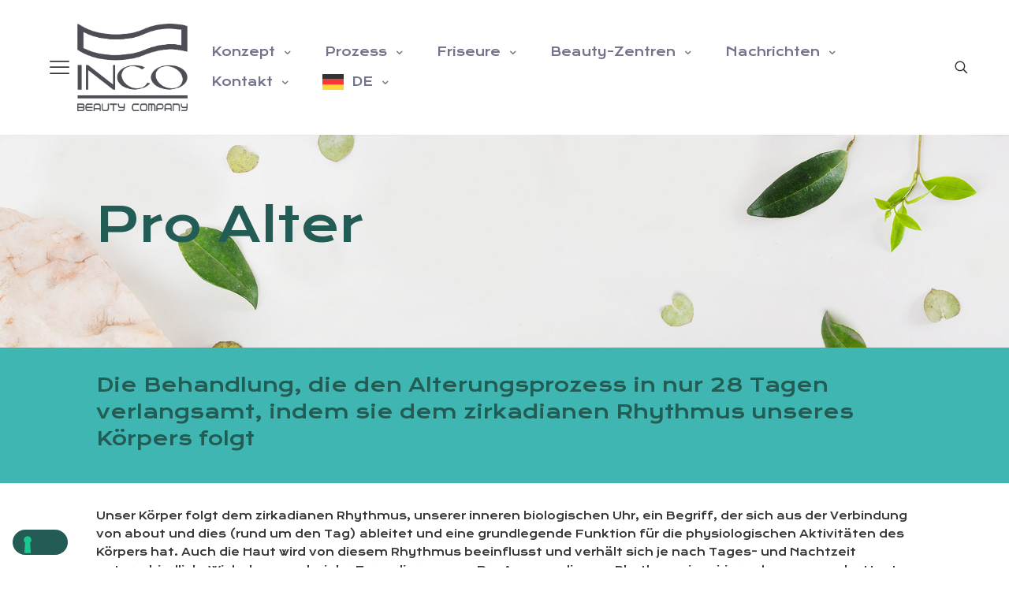

--- FILE ---
content_type: text/html; charset=UTF-8
request_url: https://incocosmetici.com/de/fornitori-per-centri-estetici/prodotti-per-pelle-matura-pro-age/
body_size: 36015
content:
<!DOCTYPE html>
<html translate="no" lang="de" class="no-js" itemscope itemtype="https://schema.org/WebPage" >

<head>

<meta charset="UTF-8" />
<meta name='robots' content='index, follow, max-image-preview:large, max-snippet:-1, max-video-preview:-1' />
<!-- Google tag (gtag.js) -->
<script async src="https://www.googletagmanager.com/gtag/js?id=G-FQGFGPXPHY"></script>
<script>
  window.dataLayer = window.dataLayer || [];
  function gtag(){dataLayer.push(arguments);}
  gtag('js', new Date());

  gtag('config', 'G-FQGFGPXPHY');
</script>
<!-- Meta Pixel Code -->
<script>
!function(f,b,e,v,n,t,s)
{if(f.fbq)return;n=f.fbq=function(){n.callMethod?
n.callMethod.apply(n,arguments):n.queue.push(arguments)};
if(!f._fbq)f._fbq=n;n.push=n;n.loaded=!0;n.version='2.0';
n.queue=[];t=b.createElement(e);t.async=!0;
t.src=v;s=b.getElementsByTagName(e)[0];
s.parentNode.insertBefore(t,s)}(window, document,'script',
'https://connect.facebook.net/en_US/fbevents.js');
fbq('init', '2488451207981869');
fbq('track', 'PageView');
</script>
<noscript><img height="1" width="1" style="display:none"
src="https://www.facebook.com/tr?id=2488451207981869&ev=PageView&noscript=1"
/></noscript>
<!-- End Meta Pixel Code --><meta name="format-detection" content="telephone=no">
<meta name="viewport" content="width=device-width, initial-scale=1, maximum-scale=1" />
<link rel="shortcut icon" href="https://incocosmetici.com/wp-content/uploads/2023/02/beauty_company.png" type="image/x-icon" />
<meta name="theme-color" content="#ffffff" media="(prefers-color-scheme: light)">
<meta name="theme-color" content="#ffffff" media="(prefers-color-scheme: dark)">

	<!-- This site is optimized with the Yoast SEO plugin v26.7 - https://yoast.com/wordpress/plugins/seo/ -->
	<title>Profi-Alter - INCO</title>
<link data-rocket-prefetch href="https://cdn.iubenda.com" rel="dns-prefetch">
<link data-rocket-prefetch href="https://cs.iubenda.com" rel="dns-prefetch">
<link data-rocket-prefetch href="https://connect.facebook.net" rel="dns-prefetch">
<link data-rocket-prefetch href="https://www.googletagmanager.com" rel="dns-prefetch">
<link data-rocket-prefetch href="https://fonts.googleapis.com" rel="dns-prefetch">
<link data-rocket-preload as="style" href="https://fonts.googleapis.com/css?family=Krona%20One%3A1%2C100%2C100italic%2C200%2C200italic%2C300%2C300italic%2C400%2C400italic%2C500%2C700%2C700italic&#038;display=swap" rel="preload">
<link href="https://fonts.googleapis.com/css?family=Krona%20One%3A1%2C100%2C100italic%2C200%2C200italic%2C300%2C300italic%2C400%2C400italic%2C500%2C700%2C700italic&#038;display=swap" media="print" onload="this.media=&#039;all&#039;" rel="stylesheet">
<noscript data-wpr-hosted-gf-parameters=""><link rel="stylesheet" href="https://fonts.googleapis.com/css?family=Krona%20One%3A1%2C100%2C100italic%2C200%2C200italic%2C300%2C300italic%2C400%2C400italic%2C500%2C700%2C700italic&#038;display=swap"></noscript><link rel="preload" data-rocket-preload as="image" href="https://incocosmetici.com/wp-content/uploads/2023/03/ProAgeCremaOgninotteAntieta_2-960x960.png" imagesrcset="https://incocosmetici.com/wp-content/uploads/2023/03/ProAgeCremaOgninotteAntieta_2-960x960.png 960w, https://incocosmetici.com/wp-content/uploads/2023/03/ProAgeCremaOgninotteAntieta_2-300x300.png 300w, https://incocosmetici.com/wp-content/uploads/2023/03/ProAgeCremaOgninotteAntieta_2-150x150.png 150w, https://incocosmetici.com/wp-content/uploads/2023/03/ProAgeCremaOgninotteAntieta_2-768x768.png 768w, https://incocosmetici.com/wp-content/uploads/2023/03/ProAgeCremaOgninotteAntieta_2-146x146.png 146w, https://incocosmetici.com/wp-content/uploads/2023/03/ProAgeCremaOgninotteAntieta_2-50x50.png 50w, https://incocosmetici.com/wp-content/uploads/2023/03/ProAgeCremaOgninotteAntieta_2-75x75.png 75w, https://incocosmetici.com/wp-content/uploads/2023/03/ProAgeCremaOgninotteAntieta_2-85x85.png 85w, https://incocosmetici.com/wp-content/uploads/2023/03/ProAgeCremaOgninotteAntieta_2-80x80.png 80w, https://incocosmetici.com/wp-content/uploads/2023/03/ProAgeCremaOgninotteAntieta_2.png 1000w" imagesizes="auto, (max-width:767px) 480px, (max-width:960px) 100vw, 960px" fetchpriority="high">
	<link rel="canonical" href="https://incocosmetici.com/de/fornitori-per-centri-estetici/prodotti-per-pelle-matura-pro-age/" />
	<meta property="og:locale" content="de" />
	<meta property="og:type" content="article" />
	<meta property="og:title" content="Profi-Alter - INCO" />
	<meta property="og:url" content="https://incocosmetici.com/de/fornitori-per-centri-estetici/prodotti-per-pelle-matura-pro-age/" />
	<meta property="og:site_name" content="INCO" />
	<meta property="article:modified_time" content="2023-06-29T08:54:28+00:00" />
	<meta name="twitter:card" content="zusammenfassung_großes_bild" />
	<script type="application/ld+json" class="yoast-schema-graph">{"@context":"https:\/\/schema.org","@graph":[{"@type":"WebPage","@id":"https:\/\/incocosmetici.com\/fornitori-per-centri-estetici\/prodotti-per-pelle-matura-pro-age\/","url":"https:\/\/incocosmetici.com\/fornitori-per-centri-estetici\/prodotti-per-pelle-matura-pro-age\/","name":"Profi-Alter - INCO","isPartOf":{"@id":"https:\/\/incocosmetici.com\/#website"},"datePublished":"2023-04-17T08:08:07+00:00","dateModified":"2023-06-29T08:54:28+00:00","breadcrumb":{"@id":"https:\/\/incocosmetici.com\/fornitori-per-centri-estetici\/prodotti-per-pelle-matura-pro-age\/#breadcrumb"},"inLanguage":"it-IT","potentialAction":[{"@type":"ReadAction","target":["https:\/\/incocosmetici.com\/fornitori-per-centri-estetici\/prodotti-per-pelle-matura-pro-age\/"]}]},{"@type":"BreadcrumbList","@id":"https:\/\/incocosmetici.com\/fornitori-per-centri-estetici\/prodotti-per-pelle-matura-pro-age\/#breadcrumb","itemListElement":[{"@type":"ListItem","position":1,"name":"Startseite","item":"https:\/\/incocosmetici.com\/"},{"@type":"ListItem","position":2,"name":"Beauty-Zentren","item":"https:\/\/incocosmetici.com\/fornitori-per-centri-estetici\/"},{"@type":"ListItem","position":3,"name":"Pro Alter"}]},{"@type":"WebSite","@id":"https:\/\/incocosmetici.com\/#website","url":"https:\/\/incocosmetici.com\/","name":"INCO","description":"Beauty Company","potentialAction":[{"@type":"SearchAction","target":{"@type":"EntryPoint","urlTemplate":"https:\/\/incocosmetici.com\/?s={search_term_string}"},"query-input":{"@type":"PropertyValueSpecification","valueRequired":true,"valueName":"search_term_string"}}],"inLanguage":"it-IT"}]}</script>
	<!-- / Yoast SEO plugin. -->


<link rel='dns-prefetch' href='//fonts.googleapis.com' />
<link href='https://fonts.gstatic.com' crossorigin rel='preconnect' />
<link rel="alternate" type="application/rss+xml" title="INCO &raquo; Feed" href="https://incocosmetici.com/feed/" />
<link rel="alternate" type="application/rss+xml" title="INCO &raquo; Feed dei commenti" href="https://incocosmetici.com/comments/feed/" />
<link rel="alternate" type="application/rss+xml" title="INCO &raquo; Pro Age Feed dei commenti" href="https://incocosmetici.com/fornitori-per-centri-estetici/prodotti-per-pelle-matura-pro-age/feed/" />
<link rel="alternate" title="oEmbed (JSON)" type="application/json+oembed" href="https://incocosmetici.com/wp-json/oembed/1.0/embed?url=https%3A%2F%2Fincocosmetici.com%2Ffornitori-per-centri-estetici%2Fprodotti-per-pelle-matura-pro-age%2F" />
<link rel="alternate" title="oEmbed (XML)" type="text/xml+oembed" href="https://incocosmetici.com/wp-json/oembed/1.0/embed?url=https%3A%2F%2Fincocosmetici.com%2Ffornitori-per-centri-estetici%2Fprodotti-per-pelle-matura-pro-age%2F&#038;format=xml" />
<style id='wp-img-auto-sizes-contain-inline-css' type='text/css'>
img:is([sizes=auto i],[sizes^="auto," i]){contain-intrinsic-size:3000px 1500px}
/*# sourceURL=wp-img-auto-sizes-contain-inline-css */
</style>
<style id='wp-emoji-styles-inline-css' type='text/css'>

	img.wp-smiley, img.emoji {
		display: inline !important;
		border: none !important;
		box-shadow: none !important;
		height: 1em !important;
		width: 1em !important;
		margin: 0 0.07em !important;
		vertical-align: -0.1em !important;
		background: none !important;
		padding: 0 !important;
	}
/*# sourceURL=wp-emoji-styles-inline-css */
</style>
<style id='wp-block-library-inline-css' type='text/css'>
:root{--wp-block-synced-color:#7a00df;--wp-block-synced-color--rgb:122,0,223;--wp-bound-block-color:var(--wp-block-synced-color);--wp-editor-canvas-background:#ddd;--wp-admin-theme-color:#007cba;--wp-admin-theme-color--rgb:0,124,186;--wp-admin-theme-color-darker-10:#006ba1;--wp-admin-theme-color-darker-10--rgb:0,107,160.5;--wp-admin-theme-color-darker-20:#005a87;--wp-admin-theme-color-darker-20--rgb:0,90,135;--wp-admin-border-width-focus:2px}@media (min-resolution:192dpi){:root{--wp-admin-border-width-focus:1.5px}}.wp-element-button{cursor:pointer}:root .has-very-light-gray-background-color{background-color:#eee}:root .has-very-dark-gray-background-color{background-color:#313131}:root .has-very-light-gray-color{color:#eee}:root .has-very-dark-gray-color{color:#313131}:root .has-vivid-green-cyan-to-vivid-cyan-blue-gradient-background{background:linear-gradient(135deg,#00d084,#0693e3)}:root .has-purple-crush-gradient-background{background:linear-gradient(135deg,#34e2e4,#4721fb 50%,#ab1dfe)}:root .has-hazy-dawn-gradient-background{background:linear-gradient(135deg,#faaca8,#dad0ec)}:root .has-subdued-olive-gradient-background{background:linear-gradient(135deg,#fafae1,#67a671)}:root .has-atomic-cream-gradient-background{background:linear-gradient(135deg,#fdd79a,#004a59)}:root .has-nightshade-gradient-background{background:linear-gradient(135deg,#330968,#31cdcf)}:root .has-midnight-gradient-background{background:linear-gradient(135deg,#020381,#2874fc)}:root{--wp--preset--font-size--normal:16px;--wp--preset--font-size--huge:42px}.has-regular-font-size{font-size:1em}.has-larger-font-size{font-size:2.625em}.has-normal-font-size{font-size:var(--wp--preset--font-size--normal)}.has-huge-font-size{font-size:var(--wp--preset--font-size--huge)}.has-text-align-center{text-align:center}.has-text-align-left{text-align:left}.has-text-align-right{text-align:right}.has-fit-text{white-space:nowrap!important}#end-resizable-editor-section{display:none}.aligncenter{clear:both}.items-justified-left{justify-content:flex-start}.items-justified-center{justify-content:center}.items-justified-right{justify-content:flex-end}.items-justified-space-between{justify-content:space-between}.screen-reader-text{border:0;clip-path:inset(50%);height:1px;margin:-1px;overflow:hidden;padding:0;position:absolute;width:1px;word-wrap:normal!important}.screen-reader-text:focus{background-color:#ddd;clip-path:none;color:#444;display:block;font-size:1em;height:auto;left:5px;line-height:normal;padding:15px 23px 14px;text-decoration:none;top:5px;width:auto;z-index:100000}html :where(.has-border-color){border-style:solid}html :where([style*=border-top-color]){border-top-style:solid}html :where([style*=border-right-color]){border-right-style:solid}html :where([style*=border-bottom-color]){border-bottom-style:solid}html :where([style*=border-left-color]){border-left-style:solid}html :where([style*=border-width]){border-style:solid}html :where([style*=border-top-width]){border-top-style:solid}html :where([style*=border-right-width]){border-right-style:solid}html :where([style*=border-bottom-width]){border-bottom-style:solid}html :where([style*=border-left-width]){border-left-style:solid}html :where(img[class*=wp-image-]){height:auto;max-width:100%}:where(figure){margin:0 0 1em}html :where(.is-position-sticky){--wp-admin--admin-bar--position-offset:var(--wp-admin--admin-bar--height,0px)}@media screen and (max-width:600px){html :where(.is-position-sticky){--wp-admin--admin-bar--position-offset:0px}}

/*# sourceURL=wp-block-library-inline-css */
</style><style id='global-styles-inline-css' type='text/css'>
:root{--wp--preset--aspect-ratio--square: 1;--wp--preset--aspect-ratio--4-3: 4/3;--wp--preset--aspect-ratio--3-4: 3/4;--wp--preset--aspect-ratio--3-2: 3/2;--wp--preset--aspect-ratio--2-3: 2/3;--wp--preset--aspect-ratio--16-9: 16/9;--wp--preset--aspect-ratio--9-16: 9/16;--wp--preset--color--black: #000000;--wp--preset--color--cyan-bluish-gray: #abb8c3;--wp--preset--color--white: #ffffff;--wp--preset--color--pale-pink: #f78da7;--wp--preset--color--vivid-red: #cf2e2e;--wp--preset--color--luminous-vivid-orange: #ff6900;--wp--preset--color--luminous-vivid-amber: #fcb900;--wp--preset--color--light-green-cyan: #7bdcb5;--wp--preset--color--vivid-green-cyan: #00d084;--wp--preset--color--pale-cyan-blue: #8ed1fc;--wp--preset--color--vivid-cyan-blue: #0693e3;--wp--preset--color--vivid-purple: #9b51e0;--wp--preset--gradient--vivid-cyan-blue-to-vivid-purple: linear-gradient(135deg,rgb(6,147,227) 0%,rgb(155,81,224) 100%);--wp--preset--gradient--light-green-cyan-to-vivid-green-cyan: linear-gradient(135deg,rgb(122,220,180) 0%,rgb(0,208,130) 100%);--wp--preset--gradient--luminous-vivid-amber-to-luminous-vivid-orange: linear-gradient(135deg,rgb(252,185,0) 0%,rgb(255,105,0) 100%);--wp--preset--gradient--luminous-vivid-orange-to-vivid-red: linear-gradient(135deg,rgb(255,105,0) 0%,rgb(207,46,46) 100%);--wp--preset--gradient--very-light-gray-to-cyan-bluish-gray: linear-gradient(135deg,rgb(238,238,238) 0%,rgb(169,184,195) 100%);--wp--preset--gradient--cool-to-warm-spectrum: linear-gradient(135deg,rgb(74,234,220) 0%,rgb(151,120,209) 20%,rgb(207,42,186) 40%,rgb(238,44,130) 60%,rgb(251,105,98) 80%,rgb(254,248,76) 100%);--wp--preset--gradient--blush-light-purple: linear-gradient(135deg,rgb(255,206,236) 0%,rgb(152,150,240) 100%);--wp--preset--gradient--blush-bordeaux: linear-gradient(135deg,rgb(254,205,165) 0%,rgb(254,45,45) 50%,rgb(107,0,62) 100%);--wp--preset--gradient--luminous-dusk: linear-gradient(135deg,rgb(255,203,112) 0%,rgb(199,81,192) 50%,rgb(65,88,208) 100%);--wp--preset--gradient--pale-ocean: linear-gradient(135deg,rgb(255,245,203) 0%,rgb(182,227,212) 50%,rgb(51,167,181) 100%);--wp--preset--gradient--electric-grass: linear-gradient(135deg,rgb(202,248,128) 0%,rgb(113,206,126) 100%);--wp--preset--gradient--midnight: linear-gradient(135deg,rgb(2,3,129) 0%,rgb(40,116,252) 100%);--wp--preset--font-size--small: 13px;--wp--preset--font-size--medium: 20px;--wp--preset--font-size--large: 36px;--wp--preset--font-size--x-large: 42px;--wp--preset--spacing--20: 0.44rem;--wp--preset--spacing--30: 0.67rem;--wp--preset--spacing--40: 1rem;--wp--preset--spacing--50: 1.5rem;--wp--preset--spacing--60: 2.25rem;--wp--preset--spacing--70: 3.38rem;--wp--preset--spacing--80: 5.06rem;--wp--preset--shadow--natural: 6px 6px 9px rgba(0, 0, 0, 0.2);--wp--preset--shadow--deep: 12px 12px 50px rgba(0, 0, 0, 0.4);--wp--preset--shadow--sharp: 6px 6px 0px rgba(0, 0, 0, 0.2);--wp--preset--shadow--outlined: 6px 6px 0px -3px rgb(255, 255, 255), 6px 6px rgb(0, 0, 0);--wp--preset--shadow--crisp: 6px 6px 0px rgb(0, 0, 0);}:where(.is-layout-flex){gap: 0.5em;}:where(.is-layout-grid){gap: 0.5em;}body .is-layout-flex{display: flex;}.is-layout-flex{flex-wrap: wrap;align-items: center;}.is-layout-flex > :is(*, div){margin: 0;}body .is-layout-grid{display: grid;}.is-layout-grid > :is(*, div){margin: 0;}:where(.wp-block-columns.is-layout-flex){gap: 2em;}:where(.wp-block-columns.is-layout-grid){gap: 2em;}:where(.wp-block-post-template.is-layout-flex){gap: 1.25em;}:where(.wp-block-post-template.is-layout-grid){gap: 1.25em;}.has-black-color{color: var(--wp--preset--color--black) !important;}.has-cyan-bluish-gray-color{color: var(--wp--preset--color--cyan-bluish-gray) !important;}.has-white-color{color: var(--wp--preset--color--white) !important;}.has-pale-pink-color{color: var(--wp--preset--color--pale-pink) !important;}.has-vivid-red-color{color: var(--wp--preset--color--vivid-red) !important;}.has-luminous-vivid-orange-color{color: var(--wp--preset--color--luminous-vivid-orange) !important;}.has-luminous-vivid-amber-color{color: var(--wp--preset--color--luminous-vivid-amber) !important;}.has-light-green-cyan-color{color: var(--wp--preset--color--light-green-cyan) !important;}.has-vivid-green-cyan-color{color: var(--wp--preset--color--vivid-green-cyan) !important;}.has-pale-cyan-blue-color{color: var(--wp--preset--color--pale-cyan-blue) !important;}.has-vivid-cyan-blue-color{color: var(--wp--preset--color--vivid-cyan-blue) !important;}.has-vivid-purple-color{color: var(--wp--preset--color--vivid-purple) !important;}.has-black-background-color{background-color: var(--wp--preset--color--black) !important;}.has-cyan-bluish-gray-background-color{background-color: var(--wp--preset--color--cyan-bluish-gray) !important;}.has-white-background-color{background-color: var(--wp--preset--color--white) !important;}.has-pale-pink-background-color{background-color: var(--wp--preset--color--pale-pink) !important;}.has-vivid-red-background-color{background-color: var(--wp--preset--color--vivid-red) !important;}.has-luminous-vivid-orange-background-color{background-color: var(--wp--preset--color--luminous-vivid-orange) !important;}.has-luminous-vivid-amber-background-color{background-color: var(--wp--preset--color--luminous-vivid-amber) !important;}.has-light-green-cyan-background-color{background-color: var(--wp--preset--color--light-green-cyan) !important;}.has-vivid-green-cyan-background-color{background-color: var(--wp--preset--color--vivid-green-cyan) !important;}.has-pale-cyan-blue-background-color{background-color: var(--wp--preset--color--pale-cyan-blue) !important;}.has-vivid-cyan-blue-background-color{background-color: var(--wp--preset--color--vivid-cyan-blue) !important;}.has-vivid-purple-background-color{background-color: var(--wp--preset--color--vivid-purple) !important;}.has-black-border-color{border-color: var(--wp--preset--color--black) !important;}.has-cyan-bluish-gray-border-color{border-color: var(--wp--preset--color--cyan-bluish-gray) !important;}.has-white-border-color{border-color: var(--wp--preset--color--white) !important;}.has-pale-pink-border-color{border-color: var(--wp--preset--color--pale-pink) !important;}.has-vivid-red-border-color{border-color: var(--wp--preset--color--vivid-red) !important;}.has-luminous-vivid-orange-border-color{border-color: var(--wp--preset--color--luminous-vivid-orange) !important;}.has-luminous-vivid-amber-border-color{border-color: var(--wp--preset--color--luminous-vivid-amber) !important;}.has-light-green-cyan-border-color{border-color: var(--wp--preset--color--light-green-cyan) !important;}.has-vivid-green-cyan-border-color{border-color: var(--wp--preset--color--vivid-green-cyan) !important;}.has-pale-cyan-blue-border-color{border-color: var(--wp--preset--color--pale-cyan-blue) !important;}.has-vivid-cyan-blue-border-color{border-color: var(--wp--preset--color--vivid-cyan-blue) !important;}.has-vivid-purple-border-color{border-color: var(--wp--preset--color--vivid-purple) !important;}.has-vivid-cyan-blue-to-vivid-purple-gradient-background{background: var(--wp--preset--gradient--vivid-cyan-blue-to-vivid-purple) !important;}.has-light-green-cyan-to-vivid-green-cyan-gradient-background{background: var(--wp--preset--gradient--light-green-cyan-to-vivid-green-cyan) !important;}.has-luminous-vivid-amber-to-luminous-vivid-orange-gradient-background{background: var(--wp--preset--gradient--luminous-vivid-amber-to-luminous-vivid-orange) !important;}.has-luminous-vivid-orange-to-vivid-red-gradient-background{background: var(--wp--preset--gradient--luminous-vivid-orange-to-vivid-red) !important;}.has-very-light-gray-to-cyan-bluish-gray-gradient-background{background: var(--wp--preset--gradient--very-light-gray-to-cyan-bluish-gray) !important;}.has-cool-to-warm-spectrum-gradient-background{background: var(--wp--preset--gradient--cool-to-warm-spectrum) !important;}.has-blush-light-purple-gradient-background{background: var(--wp--preset--gradient--blush-light-purple) !important;}.has-blush-bordeaux-gradient-background{background: var(--wp--preset--gradient--blush-bordeaux) !important;}.has-luminous-dusk-gradient-background{background: var(--wp--preset--gradient--luminous-dusk) !important;}.has-pale-ocean-gradient-background{background: var(--wp--preset--gradient--pale-ocean) !important;}.has-electric-grass-gradient-background{background: var(--wp--preset--gradient--electric-grass) !important;}.has-midnight-gradient-background{background: var(--wp--preset--gradient--midnight) !important;}.has-small-font-size{font-size: var(--wp--preset--font-size--small) !important;}.has-medium-font-size{font-size: var(--wp--preset--font-size--medium) !important;}.has-large-font-size{font-size: var(--wp--preset--font-size--large) !important;}.has-x-large-font-size{font-size: var(--wp--preset--font-size--x-large) !important;}
/*# sourceURL=global-styles-inline-css */
</style>

<style id='classic-theme-styles-inline-css' type='text/css'>
/*! This file is auto-generated */
.wp-block-button__link{color:#fff;background-color:#32373c;border-radius:9999px;box-shadow:none;text-decoration:none;padding:calc(.667em + 2px) calc(1.333em + 2px);font-size:1.125em}.wp-block-file__button{background:#32373c;color:#fff;text-decoration:none}
/*# sourceURL=/wp-includes/css/classic-themes.min.css */
</style>
<link rel='stylesheet' id='flat-preloader-css' href='https://incocosmetici.com/wp-content/plugins/flat-preloader/assets/css/flat-preloader-public.css?ver=1.16.0' type='text/css' media='all' />
<link rel='stylesheet' id='wp-components-css' href='https://incocosmetici.com/wp-includes/css/dist/components/style.min.css?ver=6.9' type='text/css' media='all' />
<link rel='stylesheet' id='lottiefiles-css-css' href='https://incocosmetici.com/wp-content/plugins/lottiefiles/src/../build/lottiefiles-frontend.css.css?ver=c6466ae00cf35038b638' type='text/css' media='all' />
<link rel='stylesheet' id='weglot-css-css' href='https://incocosmetici.com/wp-content/plugins/weglot/dist/css/front-css.css?ver=5.2' type='text/css' media='all' />
<style id="weglot-custom-style">html[lang="en"] .link-de { display: none!important; } 
html[lang="en"] .link-it { display: none!important; } 
html[lang="en"] .link-ro { display: none!important; } 
 
html[lang="it-IT"] .link-en { display: none!important; } 
html[lang="it-IT"] .link-de { display: none!important; } 
html[lang="it-IT"] .link-ro { display: none!important; } 

html[lang="de"] .link-it { display: none!important; } 
html[lang="de"] .link-en { display: none!important; }
html[lang="de"] .link-ro { display: none!important; } 


html[lang="ro"] .link-it { display: none!important; } 
html[lang="ro"] .link-en { display: none!important; }
html[lang="ro"] .link-de { display: none!important; }
</style><link rel='stylesheet' id='new-flag-css-css' href='https://incocosmetici.com/wp-content/plugins/weglot/dist/css/new-flags.css?ver=5.2' type='text/css' media='all' />
<link rel='stylesheet' id='mfn-be-css' href='https://incocosmetici.com/wp-content/themes/betheme/css/be.css?ver=28.0.1' type='text/css' media='all' />
<link rel='stylesheet' id='mfn-animations-css' href='https://incocosmetici.com/wp-content/themes/betheme/assets/animations/animations.min.css?ver=28.0.1' type='text/css' media='all' />
<link rel='stylesheet' id='mfn-font-awesome-css' href='https://incocosmetici.com/wp-content/themes/betheme/fonts/fontawesome/fontawesome.css?ver=28.0.1' type='text/css' media='all' />
<link rel='stylesheet' id='mfn-jplayer-css' href='https://incocosmetici.com/wp-content/themes/betheme/assets/jplayer/css/jplayer.blue.monday.min.css?ver=28.0.1' type='text/css' media='all' />
<link rel='stylesheet' id='mfn-responsive-css' href='https://incocosmetici.com/wp-content/themes/betheme/css/responsive.css?ver=28.0.1' type='text/css' media='all' />

<style id='mfn-dynamic-inline-css' type='text/css'>
body:not(.template-slider) #Header_wrapper{background-image:url(https://incocosmetici.com/wp-content/uploads/2019/09/spa4-about-subheader.jpg);background-repeat:no-repeat;background-position:center top;background-size:cover}
html{background-color:#ffffff}#Wrapper,#Content,.mfn-popup .mfn-popup-content,.mfn-off-canvas-sidebar .mfn-off-canvas-content-wrapper,.mfn-cart-holder,.mfn-header-login,#Top_bar .search_wrapper,#Top_bar .top_bar_right .mfn-live-search-box,.column_livesearch .mfn-live-search-wrapper,.column_livesearch .mfn-live-search-box{background-color:#ffffff}.layout-boxed.mfn-bebuilder-header.mfn-ui #Wrapper .mfn-only-sample-content{background-color:#ffffff}body:not(.template-slider) #Header{min-height:0px}body.header-below:not(.template-slider) #Header{padding-top:0px}#Footer .widgets_wrapper{padding:70px 0}.has-search-overlay.search-overlay-opened #search-overlay{background-color:rgba(0,0,0,0.6)}.elementor-page.elementor-default #Content .the_content .section_wrapper{max-width:100%}.elementor-page.elementor-default #Content .section.the_content{width:100%}.elementor-page.elementor-default #Content .section_wrapper .the_content_wrapper{margin-left:0;margin-right:0;width:100%}body,span.date_label,.timeline_items li h3 span,input[type="date"],input[type="text"],input[type="password"],input[type="tel"],input[type="email"],input[type="url"],textarea,select,.offer_li .title h3,.mfn-menu-item-megamenu{font-family:"Krona One",-apple-system,BlinkMacSystemFont,"Segoe UI",Roboto,Oxygen-Sans,Ubuntu,Cantarell,"Helvetica Neue",sans-serif}.lead,.big{font-family:"Krona One",-apple-system,BlinkMacSystemFont,"Segoe UI",Roboto,Oxygen-Sans,Ubuntu,Cantarell,"Helvetica Neue",sans-serif}#menu > ul > li > a,#overlay-menu ul li a{font-family:"Krona One",-apple-system,BlinkMacSystemFont,"Segoe UI",Roboto,Oxygen-Sans,Ubuntu,Cantarell,"Helvetica Neue",sans-serif}#Subheader .title{font-family:"Krona One",-apple-system,BlinkMacSystemFont,"Segoe UI",Roboto,Oxygen-Sans,Ubuntu,Cantarell,"Helvetica Neue",sans-serif}h1,h2,h3,h4,.text-logo #logo{font-family:"Krona One",-apple-system,BlinkMacSystemFont,"Segoe UI",Roboto,Oxygen-Sans,Ubuntu,Cantarell,"Helvetica Neue",sans-serif}h5,h6{font-family:"Krona One",-apple-system,BlinkMacSystemFont,"Segoe UI",Roboto,Oxygen-Sans,Ubuntu,Cantarell,"Helvetica Neue",sans-serif}blockquote{font-family:"Krona One",-apple-system,BlinkMacSystemFont,"Segoe UI",Roboto,Oxygen-Sans,Ubuntu,Cantarell,"Helvetica Neue",sans-serif}.chart_box .chart .num,.counter .desc_wrapper .number-wrapper,.how_it_works .image .number,.pricing-box .plan-header .price,.quick_fact .number-wrapper,.woocommerce .product div.entry-summary .price{font-family:"Krona One",-apple-system,BlinkMacSystemFont,"Segoe UI",Roboto,Oxygen-Sans,Ubuntu,Cantarell,"Helvetica Neue",sans-serif}body,.mfn-menu-item-megamenu{font-size:13px;line-height:23px;font-weight:400;letter-spacing:0px}.lead,.big{font-size:16px;line-height:16px;font-weight:400;letter-spacing:0px}#menu > ul > li > a,#overlay-menu ul li a{font-size:10px;font-weight:400;letter-spacing:0px}#overlay-menu ul li a{line-height:15px}#Subheader .title{font-size:60px;line-height:70px;font-weight:400;letter-spacing:0px}h1,.text-logo #logo{font-size:100px;line-height:100px;font-weight:400;letter-spacing:0px}h2{font-size:60px;line-height:70px;font-weight:400;letter-spacing:0px}h3,.woocommerce ul.products li.product h3,.woocommerce #customer_login h2{font-size:40px;line-height:50px;font-weight:400;letter-spacing:0px}h4,.woocommerce .woocommerce-order-details__title,.woocommerce .wc-bacs-bank-details-heading,.woocommerce .woocommerce-customer-details h2{font-size:24px;line-height:34px;font-weight:400;letter-spacing:0px}h5{font-size:16px;line-height:26px;font-weight:400;letter-spacing:0px}h6{font-size:12px;line-height:26px;font-weight:400;letter-spacing:2px}#Intro .intro-title{font-size:70px;line-height:70px;font-weight:400;letter-spacing:0px}@media only screen and (min-width:768px) and (max-width:959px){body,.mfn-menu-item-megamenu{font-size:13px;line-height:20px;font-weight:400;letter-spacing:0px}.lead,.big{font-size:14px;line-height:19px;font-weight:400;letter-spacing:0px}#menu > ul > li > a,#overlay-menu ul li a{font-size:13px;font-weight:400;letter-spacing:0px}#overlay-menu ul li a{line-height:19.5px}#Subheader .title{font-size:51px;line-height:60px;font-weight:400;letter-spacing:0px}h1,.text-logo #logo{font-size:85px;line-height:85px;font-weight:400;letter-spacing:0px}h2{font-size:51px;line-height:60px;font-weight:400;letter-spacing:0px}h3,.woocommerce ul.products li.product h3,.woocommerce #customer_login h2{font-size:34px;line-height:43px;font-weight:400;letter-spacing:0px}h4,.woocommerce .woocommerce-order-details__title,.woocommerce .wc-bacs-bank-details-heading,.woocommerce .woocommerce-customer-details h2{font-size:20px;line-height:29px;font-weight:400;letter-spacing:0px}h5{font-size:14px;line-height:22px;font-weight:400;letter-spacing:0px}h6{font-size:13px;line-height:22px;font-weight:400;letter-spacing:2px}#Intro .intro-title{font-size:60px;line-height:60px;font-weight:400;letter-spacing:0px}blockquote{font-size:15px}.chart_box .chart .num{font-size:45px;line-height:45px}.counter .desc_wrapper .number-wrapper{font-size:45px;line-height:45px}.counter .desc_wrapper .title{font-size:14px;line-height:18px}.faq .question .title{font-size:14px}.fancy_heading .title{font-size:38px;line-height:38px}.offer .offer_li .desc_wrapper .title h3{font-size:32px;line-height:32px}.offer_thumb_ul li.offer_thumb_li .desc_wrapper .title h3{font-size:32px;line-height:32px}.pricing-box .plan-header h2{font-size:27px;line-height:27px}.pricing-box .plan-header .price > span{font-size:40px;line-height:40px}.pricing-box .plan-header .price sup.currency{font-size:18px;line-height:18px}.pricing-box .plan-header .price sup.period{font-size:14px;line-height:14px}.quick_fact .number-wrapper{font-size:80px;line-height:80px}.trailer_box .desc h2{font-size:27px;line-height:27px}.widget > h3{font-size:17px;line-height:20px}}@media only screen and (min-width:480px) and (max-width:767px){body,.mfn-menu-item-megamenu{font-size:13px;line-height:19px;font-weight:400;letter-spacing:0px}.lead,.big{font-size:13px;line-height:19px;font-weight:400;letter-spacing:0px}#menu > ul > li > a,#overlay-menu ul li a{font-size:13px;font-weight:400;letter-spacing:0px}#overlay-menu ul li a{line-height:19.5px}#Subheader .title{font-size:45px;line-height:53px;font-weight:400;letter-spacing:0px}h1,.text-logo #logo{font-size:75px;line-height:75px;font-weight:400;letter-spacing:0px}h2{font-size:45px;line-height:53px;font-weight:400;letter-spacing:0px}h3,.woocommerce ul.products li.product h3,.woocommerce #customer_login h2{font-size:30px;line-height:38px;font-weight:400;letter-spacing:0px}h4,.woocommerce .woocommerce-order-details__title,.woocommerce .wc-bacs-bank-details-heading,.woocommerce .woocommerce-customer-details h2{font-size:18px;line-height:26px;font-weight:400;letter-spacing:0px}h5{font-size:13px;line-height:20px;font-weight:400;letter-spacing:0px}h6{font-size:13px;line-height:20px;font-weight:400;letter-spacing:2px}#Intro .intro-title{font-size:53px;line-height:53px;font-weight:400;letter-spacing:0px}blockquote{font-size:14px}.chart_box .chart .num{font-size:40px;line-height:40px}.counter .desc_wrapper .number-wrapper{font-size:40px;line-height:40px}.counter .desc_wrapper .title{font-size:13px;line-height:16px}.faq .question .title{font-size:13px}.fancy_heading .title{font-size:34px;line-height:34px}.offer .offer_li .desc_wrapper .title h3{font-size:28px;line-height:28px}.offer_thumb_ul li.offer_thumb_li .desc_wrapper .title h3{font-size:28px;line-height:28px}.pricing-box .plan-header h2{font-size:24px;line-height:24px}.pricing-box .plan-header .price > span{font-size:34px;line-height:34px}.pricing-box .plan-header .price sup.currency{font-size:16px;line-height:16px}.pricing-box .plan-header .price sup.period{font-size:13px;line-height:13px}.quick_fact .number-wrapper{font-size:70px;line-height:70px}.trailer_box .desc h2{font-size:24px;line-height:24px}.widget > h3{font-size:16px;line-height:19px}}@media only screen and (max-width:479px){body,.mfn-menu-item-megamenu{font-size:13px;line-height:19px;font-weight:400;letter-spacing:0px}.lead,.big{font-size:13px;line-height:19px;font-weight:400;letter-spacing:0px}#menu > ul > li > a,#overlay-menu ul li a{font-size:13px;font-weight:400;letter-spacing:0px}#overlay-menu ul li a{line-height:19.5px}#Subheader .title{font-size:36px;line-height:42px;font-weight:400;letter-spacing:0px}h1,.text-logo #logo{font-size:60px;line-height:60px;font-weight:400;letter-spacing:0px}h2{font-size:36px;line-height:42px;font-weight:400;letter-spacing:0px}h3,.woocommerce ul.products li.product h3,.woocommerce #customer_login h2{font-size:24px;line-height:30px;font-weight:400;letter-spacing:0px}h4,.woocommerce .woocommerce-order-details__title,.woocommerce .wc-bacs-bank-details-heading,.woocommerce .woocommerce-customer-details h2{font-size:14px;line-height:20px;font-weight:400;letter-spacing:0px}h5{font-size:13px;line-height:19px;font-weight:400;letter-spacing:0px}h6{font-size:13px;line-height:19px;font-weight:400;letter-spacing:1px}#Intro .intro-title{font-size:42px;line-height:42px;font-weight:400;letter-spacing:0px}blockquote{font-size:13px}.chart_box .chart .num{font-size:35px;line-height:35px}.counter .desc_wrapper .number-wrapper{font-size:35px;line-height:35px}.counter .desc_wrapper .title{font-size:13px;line-height:26px}.faq .question .title{font-size:13px}.fancy_heading .title{font-size:30px;line-height:30px}.offer .offer_li .desc_wrapper .title h3{font-size:26px;line-height:26px}.offer_thumb_ul li.offer_thumb_li .desc_wrapper .title h3{font-size:26px;line-height:26px}.pricing-box .plan-header h2{font-size:21px;line-height:21px}.pricing-box .plan-header .price > span{font-size:32px;line-height:32px}.pricing-box .plan-header .price sup.currency{font-size:14px;line-height:14px}.pricing-box .plan-header .price sup.period{font-size:13px;line-height:13px}.quick_fact .number-wrapper{font-size:60px;line-height:60px}.trailer_box .desc h2{font-size:21px;line-height:21px}.widget > h3{font-size:15px;line-height:18px}}.with_aside .sidebar.columns{width:23%}.with_aside .sections_group{width:77%}.aside_both .sidebar.columns{width:18%}.aside_both .sidebar.sidebar-1{margin-left:-82%}.aside_both .sections_group{width:64%;margin-left:18%}@media only screen and (min-width:1240px){#Wrapper,.with_aside .content_wrapper{max-width:1080px}body.layout-boxed.mfn-header-scrolled .mfn-header-tmpl.mfn-sticky-layout-width{max-width:1080px;left:0;right:0;margin-left:auto;margin-right:auto}body.layout-boxed:not(.mfn-header-scrolled) .mfn-header-tmpl.mfn-header-layout-width,body.layout-boxed .mfn-header-tmpl.mfn-header-layout-width:not(.mfn-hasSticky){max-width:1080px;left:0;right:0;margin-left:auto;margin-right:auto}body.layout-boxed.mfn-bebuilder-header.mfn-ui .mfn-only-sample-content{max-width:1080px;margin-left:auto;margin-right:auto}.section_wrapper,.container{max-width:1060px}.layout-boxed.header-boxed #Top_bar.is-sticky{max-width:1080px}}@media only screen and (max-width:767px){#Wrapper{max-width:calc(100% - 67px)}.content_wrapper .section_wrapper,.container,.four.columns .widget-area{max-width:550px !important;padding-left:33px;padding-right:33px}}body{--mfn-button-font-family:inherit;--mfn-button-font-size:13px;--mfn-button-font-weight:400;--mfn-button-font-style:inherit;--mfn-button-letter-spacing:0px;--mfn-button-padding:16px 35px 16px 35px;--mfn-button-border-width:0;--mfn-button-border-radius:50px 50px 50px 50px;--mfn-button-gap:10px;--mfn-button-transition:0.2s;--mfn-button-color:#ffffff;--mfn-button-color-hover:#ffffff;--mfn-button-bg:#225c54;--mfn-button-bg-hover:#154f47;--mfn-button-border-color:transparent;--mfn-button-border-color-hover:transparent;--mfn-button-icon-color:#ffffff;--mfn-button-icon-color-hover:#ffffff;--mfn-button-box-shadow:unset;--mfn-button-theme-color:#ffffff;--mfn-button-theme-color-hover:#ffffff;--mfn-button-theme-bg:#b7c958;--mfn-button-theme-bg-hover:#aabc4b;--mfn-button-theme-border-color:transparent;--mfn-button-theme-border-color-hover:transparent;--mfn-button-theme-icon-color:#ffffff;--mfn-button-theme-icon-color-hover:#ffffff;--mfn-button-theme-box-shadow:unset;--mfn-button-shop-color:#ffffff;--mfn-button-shop-color-hover:#ffffff;--mfn-button-shop-bg:#b7c958;--mfn-button-shop-bg-hover:#aabc4b;--mfn-button-shop-border-color:transparent;--mfn-button-shop-border-color-hover:transparent;--mfn-button-shop-icon-color:#626262;--mfn-button-shop-icon-color-hover:#626262;--mfn-button-shop-box-shadow:unset;--mfn-button-action-color:#747474;--mfn-button-action-color-hover:#747474;--mfn-button-action-bg:#f7f7f7;--mfn-button-action-bg-hover:#eaeaea;--mfn-button-action-border-color:transparent;--mfn-button-action-border-color-hover:transparent;--mfn-button-action-icon-color:#626262;--mfn-button-action-icon-color-hover:#626262;--mfn-button-action-box-shadow:unset}@media only screen and (max-width:959px){body{}}@media only screen and (max-width:768px){body{}}.mfn-cookies{--mfn-gdpr2-container-text-color:#626262;--mfn-gdpr2-container-strong-color:#07070a;--mfn-gdpr2-container-bg:#ffffff;--mfn-gdpr2-container-overlay:rgba(25,37,48,0.6);--mfn-gdpr2-details-box-bg:#fbfbfb;--mfn-gdpr2-details-switch-bg:#00032a;--mfn-gdpr2-details-switch-bg-active:#5acb65;--mfn-gdpr2-tabs-text-color:#07070a;--mfn-gdpr2-tabs-text-color-active:#0089f7;--mfn-gdpr2-tabs-border:rgba(8,8,14,0.1);--mfn-gdpr2-buttons-box-bg:#fbfbfb}#Top_bar #logo,.header-fixed #Top_bar #logo,.header-plain #Top_bar #logo,.header-transparent #Top_bar #logo{height:114px;line-height:114px;padding:40px 0}.logo-overflow #Top_bar:not(.is-sticky) .logo{height:194px}#Top_bar .menu > li > a{padding:67px 0}.menu-highlight:not(.header-creative) #Top_bar .menu > li > a{margin:72px 0}.header-plain:not(.menu-highlight) #Top_bar .menu > li > a span:not(.description){line-height:194px}.header-fixed #Top_bar .menu > li > a{padding:82px 0}@media only screen and (max-width:767px){.mobile-header-mini #Top_bar #logo{height:50px!important;line-height:50px!important;margin:5px 0}}#Top_bar #logo img.svg{width:100px}.image_frame,.wp-caption{border-width:0px}.alert{border-radius:0px}#Top_bar .top_bar_right .top-bar-right-input input{width:200px}.mfn-live-search-box .mfn-live-search-list{max-height:300px}#Side_slide{right:-250px;width:250px}#Side_slide.left{left:-250px}.blog-teaser li .desc-wrapper .desc{background-position-y:-1px}.mfn-free-delivery-info{--mfn-free-delivery-bar:#b7c958;--mfn-free-delivery-bg:rgba(0,0,0,0.1);--mfn-free-delivery-achieved:#b7c958}#back_to_top{background-color:#4d4d55}#back_to_top i{color:#ffffff}@media only screen and ( max-width:767px ){}@media only screen and (min-width:1240px){body:not(.header-simple) #Top_bar #menu{display:block!important}.tr-menu #Top_bar #menu{background:none!important}#Top_bar .menu > li > ul.mfn-megamenu > li{float:left}#Top_bar .menu > li > ul.mfn-megamenu > li.mfn-megamenu-cols-1{width:100%}#Top_bar .menu > li > ul.mfn-megamenu > li.mfn-megamenu-cols-2{width:50%}#Top_bar .menu > li > ul.mfn-megamenu > li.mfn-megamenu-cols-3{width:33.33%}#Top_bar .menu > li > ul.mfn-megamenu > li.mfn-megamenu-cols-4{width:25%}#Top_bar .menu > li > ul.mfn-megamenu > li.mfn-megamenu-cols-5{width:20%}#Top_bar .menu > li > ul.mfn-megamenu > li.mfn-megamenu-cols-6{width:16.66%}#Top_bar .menu > li > ul.mfn-megamenu > li > ul{display:block!important;position:inherit;left:auto;top:auto;border-width:0 1px 0 0}#Top_bar .menu > li > ul.mfn-megamenu > li:last-child > ul{border:0}#Top_bar .menu > li > ul.mfn-megamenu > li > ul li{width:auto}#Top_bar .menu > li > ul.mfn-megamenu a.mfn-megamenu-title{text-transform:uppercase;font-weight:400;background:none}#Top_bar .menu > li > ul.mfn-megamenu a .menu-arrow{display:none}.menuo-right #Top_bar .menu > li > ul.mfn-megamenu{left:0;width:98%!important;margin:0 1%;padding:20px 0}.menuo-right #Top_bar .menu > li > ul.mfn-megamenu-bg{box-sizing:border-box}#Top_bar .menu > li > ul.mfn-megamenu-bg{padding:20px 166px 20px 20px;background-repeat:no-repeat;background-position:right bottom}.rtl #Top_bar .menu > li > ul.mfn-megamenu-bg{padding-left:166px;padding-right:20px;background-position:left bottom}#Top_bar .menu > li > ul.mfn-megamenu-bg > li{background:none}#Top_bar .menu > li > ul.mfn-megamenu-bg > li a{border:none}#Top_bar .menu > li > ul.mfn-megamenu-bg > li > ul{background:none!important;-webkit-box-shadow:0 0 0 0;-moz-box-shadow:0 0 0 0;box-shadow:0 0 0 0}.mm-vertical #Top_bar .container{position:relative}.mm-vertical #Top_bar .top_bar_left{position:static}.mm-vertical #Top_bar .menu > li ul{box-shadow:0 0 0 0 transparent!important;background-image:none}.mm-vertical #Top_bar .menu > li > ul.mfn-megamenu{padding:20px 0}.mm-vertical.header-plain #Top_bar .menu > li > ul.mfn-megamenu{width:100%!important;margin:0}.mm-vertical #Top_bar .menu > li > ul.mfn-megamenu > li{display:table-cell;float:none!important;width:10%;padding:0 15px;border-right:1px solid rgba(0,0,0,0.05)}.mm-vertical #Top_bar .menu > li > ul.mfn-megamenu > li:last-child{border-right-width:0}.mm-vertical #Top_bar .menu > li > ul.mfn-megamenu > li.hide-border{border-right-width:0}.mm-vertical #Top_bar .menu > li > ul.mfn-megamenu > li a{border-bottom-width:0;padding:9px 15px;line-height:120%}.mm-vertical #Top_bar .menu > li > ul.mfn-megamenu a.mfn-megamenu-title{font-weight:700}.rtl .mm-vertical #Top_bar .menu > li > ul.mfn-megamenu > li:first-child{border-right-width:0}.rtl .mm-vertical #Top_bar .menu > li > ul.mfn-megamenu > li:last-child{border-right-width:1px}body.header-shop #Top_bar #menu{display:flex!important;background-color:transparent}.header-shop #Top_bar.is-sticky .top_bar_row_second{display:none}.header-plain:not(.menuo-right) #Header .top_bar_left{width:auto!important}.header-stack.header-center #Top_bar #menu{display:inline-block!important}.header-simple #Top_bar #menu{display:none;height:auto;width:300px;bottom:auto;top:100%;right:1px;position:absolute;margin:0}.header-simple #Header a.responsive-menu-toggle{display:block;right:10px}.header-simple #Top_bar #menu > ul{width:100%;float:left}.header-simple #Top_bar #menu ul li{width:100%;padding-bottom:0;border-right:0;position:relative}.header-simple #Top_bar #menu ul li a{padding:0 20px;margin:0;display:block;height:auto;line-height:normal;border:none}.header-simple #Top_bar #menu ul li a:not(.menu-toggle):after{display:none}.header-simple #Top_bar #menu ul li a span{border:none;line-height:44px;display:inline;padding:0}.header-simple #Top_bar #menu ul li.submenu .menu-toggle{display:block;position:absolute;right:0;top:0;width:44px;height:44px;line-height:44px;font-size:30px;font-weight:300;text-align:center;cursor:pointer;color:#444;opacity:0.33;transform:unset}.header-simple #Top_bar #menu ul li.submenu .menu-toggle:after{content:"+";position:static}.header-simple #Top_bar #menu ul li.hover > .menu-toggle:after{content:"-"}.header-simple #Top_bar #menu ul li.hover a{border-bottom:0}.header-simple #Top_bar #menu ul.mfn-megamenu li .menu-toggle{display:none}.header-simple #Top_bar #menu ul li ul{position:relative!important;left:0!important;top:0;padding:0;margin:0!important;width:auto!important;background-image:none}.header-simple #Top_bar #menu ul li ul li{width:100%!important;display:block;padding:0}.header-simple #Top_bar #menu ul li ul li a{padding:0 20px 0 30px}.header-simple #Top_bar #menu ul li ul li a .menu-arrow{display:none}.header-simple #Top_bar #menu ul li ul li a span{padding:0}.header-simple #Top_bar #menu ul li ul li a span:after{display:none!important}.header-simple #Top_bar .menu > li > ul.mfn-megamenu a.mfn-megamenu-title{text-transform:uppercase;font-weight:400}.header-simple #Top_bar .menu > li > ul.mfn-megamenu > li > ul{display:block!important;position:inherit;left:auto;top:auto}.header-simple #Top_bar #menu ul li ul li ul{border-left:0!important;padding:0;top:0}.header-simple #Top_bar #menu ul li ul li ul li a{padding:0 20px 0 40px}.rtl.header-simple #Top_bar #menu{left:1px;right:auto}.rtl.header-simple #Top_bar a.responsive-menu-toggle{left:10px;right:auto}.rtl.header-simple #Top_bar #menu ul li.submenu .menu-toggle{left:0;right:auto}.rtl.header-simple #Top_bar #menu ul li ul{left:auto!important;right:0!important}.rtl.header-simple #Top_bar #menu ul li ul li a{padding:0 30px 0 20px}.rtl.header-simple #Top_bar #menu ul li ul li ul li a{padding:0 40px 0 20px}.menu-highlight #Top_bar .menu > li{margin:0 2px}.menu-highlight:not(.header-creative) #Top_bar .menu > li > a{padding:0;-webkit-border-radius:5px;border-radius:5px}.menu-highlight #Top_bar .menu > li > a:after{display:none}.menu-highlight #Top_bar .menu > li > a span:not(.description){line-height:50px}.menu-highlight #Top_bar .menu > li > a span.description{display:none}.menu-highlight.header-stack #Top_bar .menu > li > a{margin:10px 0!important}.menu-highlight.header-stack #Top_bar .menu > li > a span:not(.description){line-height:40px}.menu-highlight.header-simple #Top_bar #menu ul li,.menu-highlight.header-creative #Top_bar #menu ul li{margin:0}.menu-highlight.header-simple #Top_bar #menu ul li > a,.menu-highlight.header-creative #Top_bar #menu ul li > a{-webkit-border-radius:0;border-radius:0}.menu-highlight:not(.header-fixed):not(.header-simple) #Top_bar.is-sticky .menu > li > a{margin:10px 0!important;padding:5px 0!important}.menu-highlight:not(.header-fixed):not(.header-simple) #Top_bar.is-sticky .menu > li > a span{line-height:30px!important}.header-modern.menu-highlight.menuo-right .menu_wrapper{margin-right:20px}.menu-line-below #Top_bar .menu > li > a:not(.menu-toggle):after{top:auto;bottom:-4px}.menu-line-below #Top_bar.is-sticky .menu > li > a:not(.menu-toggle):after{top:auto;bottom:-4px}.menu-line-below-80 #Top_bar:not(.is-sticky) .menu > li > a:not(.menu-toggle):after{height:4px;left:10%;top:50%;margin-top:20px;width:80%}.menu-line-below-80-1 #Top_bar:not(.is-sticky) .menu > li > a:not(.menu-toggle):after{height:1px;left:10%;top:50%;margin-top:20px;width:80%}.menu-link-color #Top_bar .menu > li > a:not(.menu-toggle):after{display:none!important}.menu-arrow-top #Top_bar .menu > li > a:after{background:none repeat scroll 0 0 rgba(0,0,0,0)!important;border-color:#ccc transparent transparent;border-style:solid;border-width:7px 7px 0;display:block;height:0;left:50%;margin-left:-7px;top:0!important;width:0}.menu-arrow-top #Top_bar.is-sticky .menu > li > a:after{top:0!important}.menu-arrow-bottom #Top_bar .menu > li > a:after{background:none!important;border-color:transparent transparent #ccc;border-style:solid;border-width:0 7px 7px;display:block;height:0;left:50%;margin-left:-7px;top:auto;bottom:0;width:0}.menu-arrow-bottom #Top_bar.is-sticky .menu > li > a:after{top:auto;bottom:0}.menuo-no-borders #Top_bar .menu > li > a span{border-width:0!important}.menuo-no-borders #Header_creative #Top_bar .menu > li > a span{border-bottom-width:0}.menuo-no-borders.header-plain #Top_bar a#header_cart,.menuo-no-borders.header-plain #Top_bar a#search_button,.menuo-no-borders.header-plain #Top_bar .wpml-languages,.menuo-no-borders.header-plain #Top_bar a.action_button{border-width:0}.menuo-right #Top_bar .menu_wrapper{float:right}.menuo-right.header-stack:not(.header-center) #Top_bar .menu_wrapper{margin-right:150px}body.header-creative{padding-left:50px}body.header-creative.header-open{padding-left:250px}body.error404,body.under-construction,body.elementor-maintenance-mode,body.template-blank,body.under-construction.header-rtl.header-creative.header-open{padding-left:0!important;padding-right:0!important}.header-creative.footer-fixed #Footer,.header-creative.footer-sliding #Footer,.header-creative.footer-stick #Footer.is-sticky{box-sizing:border-box;padding-left:50px}.header-open.footer-fixed #Footer,.header-open.footer-sliding #Footer,.header-creative.footer-stick #Footer.is-sticky{padding-left:250px}.header-rtl.header-creative.footer-fixed #Footer,.header-rtl.header-creative.footer-sliding #Footer,.header-rtl.header-creative.footer-stick #Footer.is-sticky{padding-left:0;padding-right:50px}.header-rtl.header-open.footer-fixed #Footer,.header-rtl.header-open.footer-sliding #Footer,.header-rtl.header-creative.footer-stick #Footer.is-sticky{padding-right:250px}#Header_creative{background-color:#fff;position:fixed;width:250px;height:100%;left:-200px;top:0;z-index:9002;-webkit-box-shadow:2px 0 4px 2px rgba(0,0,0,.15);box-shadow:2px 0 4px 2px rgba(0,0,0,.15)}#Header_creative .container{width:100%}#Header_creative .creative-wrapper{opacity:0;margin-right:50px}#Header_creative a.creative-menu-toggle{display:block;width:34px;height:34px;line-height:34px;font-size:22px;text-align:center;position:absolute;top:10px;right:8px;border-radius:3px}.admin-bar #Header_creative a.creative-menu-toggle{top:42px}#Header_creative #Top_bar{position:static;width:100%}#Header_creative #Top_bar .top_bar_left{width:100%!important;float:none}#Header_creative #Top_bar .logo{float:none;text-align:center;margin:15px 0}#Header_creative #Top_bar #menu{background-color:transparent}#Header_creative #Top_bar .menu_wrapper{float:none;margin:0 0 30px}#Header_creative #Top_bar .menu > li{width:100%;float:none;position:relative}#Header_creative #Top_bar .menu > li > a{padding:0;text-align:center}#Header_creative #Top_bar .menu > li > a:after{display:none}#Header_creative #Top_bar .menu > li > a span{border-right:0;border-bottom-width:1px;line-height:38px}#Header_creative #Top_bar .menu li ul{left:100%;right:auto;top:0;box-shadow:2px 2px 2px 0 rgba(0,0,0,0.03);-webkit-box-shadow:2px 2px 2px 0 rgba(0,0,0,0.03)}#Header_creative #Top_bar .menu > li > ul.mfn-megamenu{margin:0;width:700px!important}#Header_creative #Top_bar .menu > li > ul.mfn-megamenu > li > ul{left:0}#Header_creative #Top_bar .menu li ul li a{padding-top:9px;padding-bottom:8px}#Header_creative #Top_bar .menu li ul li ul{top:0}#Header_creative #Top_bar .menu > li > a span.description{display:block;font-size:13px;line-height:28px!important;clear:both}.menuo-arrows #Top_bar .menu > li.submenu > a > span:after{content:unset!important}#Header_creative #Top_bar .top_bar_right{width:100%!important;float:left;height:auto;margin-bottom:35px;text-align:center;padding:0 20px;top:0;-webkit-box-sizing:border-box;-moz-box-sizing:border-box;box-sizing:border-box}#Header_creative #Top_bar .top_bar_right:before{content:none}#Header_creative #Top_bar .top_bar_right .top_bar_right_wrapper{flex-wrap:wrap;justify-content:center}#Header_creative #Top_bar .top_bar_right .top-bar-right-icon,#Header_creative #Top_bar .top_bar_right .wpml-languages,#Header_creative #Top_bar .top_bar_right .top-bar-right-button,#Header_creative #Top_bar .top_bar_right .top-bar-right-input{min-height:30px;margin:5px}#Header_creative #Top_bar .search_wrapper{left:100%;top:auto}#Header_creative #Top_bar .banner_wrapper{display:block;text-align:center}#Header_creative #Top_bar .banner_wrapper img{max-width:100%;height:auto;display:inline-block}#Header_creative #Action_bar{display:none;position:absolute;bottom:0;top:auto;clear:both;padding:0 20px;box-sizing:border-box}#Header_creative #Action_bar .contact_details{width:100%;text-align:center;margin-bottom:20px}#Header_creative #Action_bar .contact_details li{padding:0}#Header_creative #Action_bar .social{float:none;text-align:center;padding:5px 0 15px}#Header_creative #Action_bar .social li{margin-bottom:2px}#Header_creative #Action_bar .social-menu{float:none;text-align:center}#Header_creative #Action_bar .social-menu li{border-color:rgba(0,0,0,.1)}#Header_creative .social li a{color:rgba(0,0,0,.5)}#Header_creative .social li a:hover{color:#000}#Header_creative .creative-social{position:absolute;bottom:10px;right:0;width:50px}#Header_creative .creative-social li{display:block;float:none;width:100%;text-align:center;margin-bottom:5px}.header-creative .fixed-nav.fixed-nav-prev{margin-left:50px}.header-creative.header-open .fixed-nav.fixed-nav-prev{margin-left:250px}.menuo-last #Header_creative #Top_bar .menu li.last ul{top:auto;bottom:0}.header-open #Header_creative{left:0}.header-open #Header_creative .creative-wrapper{opacity:1;margin:0!important}.header-open #Header_creative .creative-menu-toggle,.header-open #Header_creative .creative-social{display:none}.header-open #Header_creative #Action_bar{display:block}body.header-rtl.header-creative{padding-left:0;padding-right:50px}.header-rtl #Header_creative{left:auto;right:-200px}.header-rtl #Header_creative .creative-wrapper{margin-left:50px;margin-right:0}.header-rtl #Header_creative a.creative-menu-toggle{left:8px;right:auto}.header-rtl #Header_creative .creative-social{left:0;right:auto}.header-rtl #Footer #back_to_top.sticky{right:125px}.header-rtl #popup_contact{right:70px}.header-rtl #Header_creative #Top_bar .menu li ul{left:auto;right:100%}.header-rtl #Header_creative #Top_bar .search_wrapper{left:auto;right:100%}.header-rtl .fixed-nav.fixed-nav-prev{margin-left:0!important}.header-rtl .fixed-nav.fixed-nav-next{margin-right:50px}body.header-rtl.header-creative.header-open{padding-left:0;padding-right:250px!important}.header-rtl.header-open #Header_creative{left:auto;right:0}.header-rtl.header-open #Footer #back_to_top.sticky{right:325px}.header-rtl.header-open #popup_contact{right:270px}.header-rtl.header-open .fixed-nav.fixed-nav-next{margin-right:250px}#Header_creative.active{left:-1px}.header-rtl #Header_creative.active{left:auto;right:-1px}#Header_creative.active .creative-wrapper{opacity:1;margin:0}.header-creative .vc_row[data-vc-full-width]{padding-left:50px}.header-creative.header-open .vc_row[data-vc-full-width]{padding-left:250px}.header-open .vc_parallax .vc_parallax-inner{left:auto;width:calc(100% - 250px)}.header-open.header-rtl .vc_parallax .vc_parallax-inner{left:0;right:auto}#Header_creative.scroll{height:100%;overflow-y:auto}#Header_creative.scroll:not(.dropdown) .menu li ul{display:none!important}#Header_creative.scroll #Action_bar{position:static}#Header_creative.dropdown{outline:none}#Header_creative.dropdown #Top_bar .menu_wrapper{float:left;width:100%}#Header_creative.dropdown #Top_bar #menu ul li{position:relative;float:left}#Header_creative.dropdown #Top_bar #menu ul li a:not(.menu-toggle):after{display:none}#Header_creative.dropdown #Top_bar #menu ul li a span{line-height:38px;padding:0}#Header_creative.dropdown #Top_bar #menu ul li.submenu .menu-toggle{display:block;position:absolute;right:0;top:0;width:38px;height:38px;line-height:38px;font-size:26px;font-weight:300;text-align:center;cursor:pointer;color:#444;opacity:0.33;z-index:203}#Header_creative.dropdown #Top_bar #menu ul li.submenu .menu-toggle:after{content:"+";position:static}#Header_creative.dropdown #Top_bar #menu ul li.hover > .menu-toggle:after{content:"-"}#Header_creative.dropdown #Top_bar #menu ul.sub-menu li:not(:last-of-type) a{border-bottom:0}#Header_creative.dropdown #Top_bar #menu ul.mfn-megamenu li .menu-toggle{display:none}#Header_creative.dropdown #Top_bar #menu ul li ul{position:relative!important;left:0!important;top:0;padding:0;margin-left:0!important;width:auto!important;background-image:none}#Header_creative.dropdown #Top_bar #menu ul li ul li{width:100%!important}#Header_creative.dropdown #Top_bar #menu ul li ul li a{padding:0 10px;text-align:center}#Header_creative.dropdown #Top_bar #menu ul li ul li a .menu-arrow{display:none}#Header_creative.dropdown #Top_bar #menu ul li ul li a span{padding:0}#Header_creative.dropdown #Top_bar #menu ul li ul li a span:after{display:none!important}#Header_creative.dropdown #Top_bar .menu > li > ul.mfn-megamenu a.mfn-megamenu-title{text-transform:uppercase;font-weight:400}#Header_creative.dropdown #Top_bar .menu > li > ul.mfn-megamenu > li > ul{display:block!important;position:inherit;left:auto;top:auto}#Header_creative.dropdown #Top_bar #menu ul li ul li ul{border-left:0!important;padding:0;top:0}#Header_creative{transition:left .5s ease-in-out,right .5s ease-in-out}#Header_creative .creative-wrapper{transition:opacity .5s ease-in-out,margin 0s ease-in-out .5s}#Header_creative.active .creative-wrapper{transition:opacity .5s ease-in-out,margin 0s ease-in-out}}@media only screen and (min-width:9999px){#Top_bar.is-sticky{position:fixed!important;width:100%;left:0;top:-60px;height:60px;z-index:701;background:#fff;opacity:.97;-webkit-box-shadow:0 2px 5px 0 rgba(0,0,0,0.1);-moz-box-shadow:0 2px 5px 0 rgba(0,0,0,0.1);box-shadow:0 2px 5px 0 rgba(0,0,0,0.1)}.layout-boxed.header-boxed #Top_bar.is-sticky{left:50%;-webkit-transform:translateX(-50%);transform:translateX(-50%)}#Top_bar.is-sticky .top_bar_left,#Top_bar.is-sticky .top_bar_right,#Top_bar.is-sticky .top_bar_right:before{background:none;box-shadow:unset}#Top_bar.is-sticky .logo{width:auto;margin:0 30px 0 20px;padding:0}#Top_bar.is-sticky #logo,#Top_bar.is-sticky .custom-logo-link{padding:5px 0!important;height:50px!important;line-height:50px!important}.logo-no-sticky-padding #Top_bar.is-sticky #logo{height:60px!important;line-height:60px!important}#Top_bar.is-sticky #logo img.logo-main{display:none}#Top_bar.is-sticky #logo img.logo-sticky{display:inline;max-height:35px}.logo-sticky-width-auto #Top_bar.is-sticky #logo img.logo-sticky{width:auto}#Top_bar.is-sticky .menu_wrapper{clear:none}#Top_bar.is-sticky .menu_wrapper .menu > li > a{padding:15px 0}#Top_bar.is-sticky .menu > li > a,#Top_bar.is-sticky .menu > li > a span{line-height:30px}#Top_bar.is-sticky .menu > li > a:after{top:auto;bottom:-4px}#Top_bar.is-sticky .menu > li > a span.description{display:none}#Top_bar.is-sticky .secondary_menu_wrapper,#Top_bar.is-sticky .banner_wrapper{display:none}.header-overlay #Top_bar.is-sticky{display:none}.sticky-dark #Top_bar.is-sticky,.sticky-dark #Top_bar.is-sticky #menu{background:rgba(0,0,0,.8)}.sticky-dark #Top_bar.is-sticky .menu > li:not(.current-menu-item) > a{color:#fff}.sticky-dark #Top_bar.is-sticky .top_bar_right .top-bar-right-icon{color:rgba(255,255,255,.9)}.sticky-dark #Top_bar.is-sticky .top_bar_right .top-bar-right-icon svg .path{stroke:rgba(255,255,255,.9)}.sticky-dark #Top_bar.is-sticky .wpml-languages a.active,.sticky-dark #Top_bar.is-sticky .wpml-languages ul.wpml-lang-dropdown{background:rgba(0,0,0,0.1);border-color:rgba(0,0,0,0.1)}.sticky-white #Top_bar.is-sticky,.sticky-white #Top_bar.is-sticky #menu{background:rgba(255,255,255,.8)}.sticky-white #Top_bar.is-sticky .menu > li:not(.current-menu-item) > a{color:#222}.sticky-white #Top_bar.is-sticky .top_bar_right .top-bar-right-icon{color:rgba(0,0,0,.8)}.sticky-white #Top_bar.is-sticky .top_bar_right .top-bar-right-icon svg .path{stroke:rgba(0,0,0,.8)}.sticky-white #Top_bar.is-sticky .wpml-languages a.active,.sticky-white #Top_bar.is-sticky .wpml-languages ul.wpml-lang-dropdown{background:rgba(255,255,255,0.1);border-color:rgba(0,0,0,0.1)}}@media only screen and (max-width:1239px){#Top_bar #menu{display:none;height:auto;width:300px;bottom:auto;top:100%;right:1px;position:absolute;margin:0}#Top_bar a.responsive-menu-toggle{display:block}#Top_bar #menu > ul{width:100%;float:left}#Top_bar #menu ul li{width:100%;padding-bottom:0;border-right:0;position:relative}#Top_bar #menu ul li a{padding:0 25px;margin:0;display:block;height:auto;line-height:normal;border:none}#Top_bar #menu ul li a:not(.menu-toggle):after{display:none}#Top_bar #menu ul li a span{border:none;line-height:44px;display:inline;padding:0}#Top_bar #menu ul li a span.description{margin:0 0 0 5px}#Top_bar #menu ul li.submenu .menu-toggle{display:block;position:absolute;right:15px;top:0;width:44px;height:44px;line-height:44px;font-size:30px;font-weight:300;text-align:center;cursor:pointer;color:#444;opacity:0.33;transform:unset}#Top_bar #menu ul li.submenu .menu-toggle:after{content:"+";position:static}#Top_bar #menu ul li.hover > .menu-toggle:after{content:"-"}#Top_bar #menu ul li.hover a{border-bottom:0}#Top_bar #menu ul li a span:after{display:none!important}#Top_bar #menu ul.mfn-megamenu li .menu-toggle{display:none}.menuo-arrows.keyboard-support #Top_bar .menu > li.submenu > a:not(.menu-toggle):after,.menuo-arrows:not(.keyboard-support) #Top_bar .menu > li.submenu > a:not(.menu-toggle)::after{display:none !important}#Top_bar #menu ul li ul{position:relative!important;left:0!important;top:0;padding:0;margin-left:0!important;width:auto!important;background-image:none!important;box-shadow:0 0 0 0 transparent!important;-webkit-box-shadow:0 0 0 0 transparent!important}#Top_bar #menu ul li ul li{width:100%!important}#Top_bar #menu ul li ul li a{padding:0 20px 0 35px}#Top_bar #menu ul li ul li a .menu-arrow{display:none}#Top_bar #menu ul li ul li a span{padding:0}#Top_bar #menu ul li ul li a span:after{display:none!important}#Top_bar .menu > li > ul.mfn-megamenu a.mfn-megamenu-title{text-transform:uppercase;font-weight:400}#Top_bar .menu > li > ul.mfn-megamenu > li > ul{display:block!important;position:inherit;left:auto;top:auto}#Top_bar #menu ul li ul li ul{border-left:0!important;padding:0;top:0}#Top_bar #menu ul li ul li ul li a{padding:0 20px 0 45px}#Header #menu > ul > li.current-menu-item > a,#Header #menu > ul > li.current_page_item > a,#Header #menu > ul > li.current-menu-parent > a,#Header #menu > ul > li.current-page-parent > a,#Header #menu > ul > li.current-menu-ancestor > a,#Header #menu > ul > li.current_page_ancestor > a{background:rgba(0,0,0,.02)}.rtl #Top_bar #menu{left:1px;right:auto}.rtl #Top_bar a.responsive-menu-toggle{left:20px;right:auto}.rtl #Top_bar #menu ul li.submenu .menu-toggle{left:15px;right:auto;border-left:none;border-right:1px solid #eee;transform:unset}.rtl #Top_bar #menu ul li ul{left:auto!important;right:0!important}.rtl #Top_bar #menu ul li ul li a{padding:0 30px 0 20px}.rtl #Top_bar #menu ul li ul li ul li a{padding:0 40px 0 20px}.header-stack .menu_wrapper a.responsive-menu-toggle{position:static!important;margin:11px 0!important}.header-stack .menu_wrapper #menu{left:0;right:auto}.rtl.header-stack #Top_bar #menu{left:auto;right:0}.admin-bar #Header_creative{top:32px}.header-creative.layout-boxed{padding-top:85px}.header-creative.layout-full-width #Wrapper{padding-top:60px}#Header_creative{position:fixed;width:100%;left:0!important;top:0;z-index:1001}#Header_creative .creative-wrapper{display:block!important;opacity:1!important}#Header_creative .creative-menu-toggle,#Header_creative .creative-social{display:none!important;opacity:1!important}#Header_creative #Top_bar{position:static;width:100%}#Header_creative #Top_bar .one{display:flex}#Header_creative #Top_bar #logo,#Header_creative #Top_bar .custom-logo-link{height:50px;line-height:50px;padding:5px 0}#Header_creative #Top_bar #logo img.logo-sticky{max-height:40px!important}#Header_creative #logo img.logo-main{display:none}#Header_creative #logo img.logo-sticky{display:inline-block}.logo-no-sticky-padding #Header_creative #Top_bar #logo{height:60px;line-height:60px;padding:0}.logo-no-sticky-padding #Header_creative #Top_bar #logo img.logo-sticky{max-height:60px!important}#Header_creative #Action_bar{display:none}#Header_creative #Top_bar .top_bar_right:before{content:none}#Header_creative.scroll{overflow:visible!important}}body{--mfn-clients-tiles-hover:#b7c958;--mfn-icon-box-icon:#215b54;--mfn-sliding-box-bg:#b7c958;--mfn-woo-body-color:#383838;--mfn-woo-heading-color:#383838;--mfn-woo-themecolor:#b7c958;--mfn-woo-bg-themecolor:#b7c958;--mfn-woo-border-themecolor:#b7c958}#Header_wrapper,#Intro{background-color:#ececec}#Subheader{background-color:rgba(247,247,247,0)}.header-classic #Action_bar,.header-fixed #Action_bar,.header-plain #Action_bar,.header-split #Action_bar,.header-shop #Action_bar,.header-shop-split #Action_bar,.header-stack #Action_bar{background-color:#292b33}#Sliding-top{background-color:#545454}#Sliding-top a.sliding-top-control{border-right-color:#545454}#Sliding-top.st-center a.sliding-top-control,#Sliding-top.st-left a.sliding-top-control{border-top-color:#545454}#Footer{background-color:#225c54}.grid .post-item,.masonry:not(.tiles) .post-item,.photo2 .post .post-desc-wrapper{background-color:transparent}.portfolio_group .portfolio-item .desc{background-color:transparent}.woocommerce ul.products li.product,.shop_slider .shop_slider_ul li .item_wrapper .desc{background-color:transparent}body,ul.timeline_items,.icon_box a .desc,.icon_box a:hover .desc,.feature_list ul li a,.list_item a,.list_item a:hover,.widget_recent_entries ul li a,.flat_box a,.flat_box a:hover,.story_box .desc,.content_slider.carousel  ul li a .title,.content_slider.flat.description ul li .desc,.content_slider.flat.description ul li a .desc,.post-nav.minimal a i{color:#383838}.lead{color:#2e2e2e}.post-nav.minimal a svg{fill:#383838}.themecolor,.opening_hours .opening_hours_wrapper li span,.fancy_heading_icon .icon_top,.fancy_heading_arrows .icon-right-dir,.fancy_heading_arrows .icon-left-dir,.fancy_heading_line .title,.button-love a.mfn-love,.format-link .post-title .icon-link,.pager-single > span,.pager-single a:hover,.widget_meta ul,.widget_pages ul,.widget_rss ul,.widget_mfn_recent_comments ul li:after,.widget_archive ul,.widget_recent_comments ul li:after,.widget_nav_menu ul,.woocommerce ul.products li.product .price,.shop_slider .shop_slider_ul li .item_wrapper .price,.woocommerce-page ul.products li.product .price,.widget_price_filter .price_label .from,.widget_price_filter .price_label .to,.woocommerce ul.product_list_widget li .quantity .amount,.woocommerce .product div.entry-summary .price,.woocommerce .product .woocommerce-variation-price .price,.woocommerce .star-rating span,#Error_404 .error_pic i,.style-simple #Filters .filters_wrapper ul li a:hover,.style-simple #Filters .filters_wrapper ul li.current-cat a,.style-simple .quick_fact .title,.mfn-cart-holder .mfn-ch-content .mfn-ch-product .woocommerce-Price-amount,.woocommerce .comment-form-rating p.stars a:before,.wishlist .wishlist-row .price,.search-results .search-item .post-product-price,.progress_icons.transparent .progress_icon.themebg{color:#b7c958}.mfn-wish-button.loved:not(.link) .path{fill:#b7c958;stroke:#b7c958}.themebg,#comments .commentlist > li .reply a.comment-reply-link,#Filters .filters_wrapper ul li a:hover,#Filters .filters_wrapper ul li.current-cat a,.fixed-nav .arrow,.offer_thumb .slider_pagination a:before,.offer_thumb .slider_pagination a.selected:after,.pager .pages a:hover,.pager .pages a.active,.pager .pages span.page-numbers.current,.pager-single span:after,.portfolio_group.exposure .portfolio-item .desc-inner .line,.Recent_posts ul li .desc:after,.Recent_posts ul li .photo .c,.slider_pagination a.selected,.slider_pagination .slick-active a,.slider_pagination a.selected:after,.slider_pagination .slick-active a:after,.testimonials_slider .slider_images,.testimonials_slider .slider_images a:after,.testimonials_slider .slider_images:before,#Top_bar .header-cart-count,#Top_bar .header-wishlist-count,.mfn-footer-stickymenu ul li a .header-wishlist-count,.mfn-footer-stickymenu ul li a .header-cart-count,.widget_categories ul,.widget_mfn_menu ul li a:hover,.widget_mfn_menu ul li.current-menu-item:not(.current-menu-ancestor) > a,.widget_mfn_menu ul li.current_page_item:not(.current_page_ancestor) > a,.widget_product_categories ul,.widget_recent_entries ul li:after,.woocommerce-account table.my_account_orders .order-number a,.woocommerce-MyAccount-navigation ul li.is-active a,.style-simple .accordion .question:after,.style-simple .faq .question:after,.style-simple .icon_box .desc_wrapper .title:before,.style-simple #Filters .filters_wrapper ul li a:after,.style-simple .trailer_box:hover .desc,.tp-bullets.simplebullets.round .bullet.selected,.tp-bullets.simplebullets.round .bullet.selected:after,.tparrows.default,.tp-bullets.tp-thumbs .bullet.selected:after{background-color:#b7c958}.Latest_news ul li .photo,.Recent_posts.blog_news ul li .photo,.style-simple .opening_hours .opening_hours_wrapper li label,.style-simple .timeline_items li:hover h3,.style-simple .timeline_items li:nth-child(even):hover h3,.style-simple .timeline_items li:hover .desc,.style-simple .timeline_items li:nth-child(even):hover,.style-simple .offer_thumb .slider_pagination a.selected{border-color:#b7c958}a{color:#b7c958}a:hover{color:#8a9a37}*::-moz-selection{background-color:#b7c958;color:black}*::selection{background-color:#b7c958;color:black}.blockquote p.author span,.counter .desc_wrapper .title,.article_box .desc_wrapper p,.team .desc_wrapper p.subtitle,.pricing-box .plan-header p.subtitle,.pricing-box .plan-header .price sup.period,.chart_box p,.fancy_heading .inside,.fancy_heading_line .slogan,.post-meta,.post-meta a,.post-footer,.post-footer a span.label,.pager .pages a,.button-love a .label,.pager-single a,#comments .commentlist > li .comment-author .says,.fixed-nav .desc .date,.filters_buttons li.label,.Recent_posts ul li a .desc .date,.widget_recent_entries ul li .post-date,.tp_recent_tweets .twitter_time,.widget_price_filter .price_label,.shop-filters .woocommerce-result-count,.woocommerce ul.product_list_widget li .quantity,.widget_shopping_cart ul.product_list_widget li dl,.product_meta .posted_in,.woocommerce .shop_table .product-name .variation > dd,.shipping-calculator-button:after,.shop_slider .shop_slider_ul li .item_wrapper .price del,.woocommerce .product .entry-summary .woocommerce-product-rating .woocommerce-review-link,.woocommerce .product.style-default .entry-summary .product_meta .tagged_as,.woocommerce .tagged_as,.wishlist .sku_wrapper,.woocommerce .column_product_rating .woocommerce-review-link,.woocommerce #reviews #comments ol.commentlist li .comment-text p.meta .woocommerce-review__verified,.woocommerce #reviews #comments ol.commentlist li .comment-text p.meta .woocommerce-review__dash,.woocommerce #reviews #comments ol.commentlist li .comment-text p.meta .woocommerce-review__published-date,.testimonials_slider .testimonials_slider_ul li .author span,.testimonials_slider .testimonials_slider_ul li .author span a,.Latest_news ul li .desc_footer,.share-simple-wrapper .icons a{color:#a8a8a8}h1,h1 a,h1 a:hover,.text-logo #logo{color:#225c54}h2,h2 a,h2 a:hover{color:#225c54}h3,h3 a,h3 a:hover{color:#225c54}h4,h4 a,h4 a:hover,.style-simple .sliding_box .desc_wrapper h4{color:#225c54}h5,h5 a,h5 a:hover{color:#225c54}h6,h6 a,h6 a:hover,a.content_link .title{color:#7d7d7f}.woocommerce #customer_login h2{color:#225c54} .woocommerce .woocommerce-order-details__title,.woocommerce .wc-bacs-bank-details-heading,.woocommerce .woocommerce-customer-details h2,.woocommerce #respond .comment-reply-title,.woocommerce #reviews #comments ol.commentlist li .comment-text p.meta .woocommerce-review__author{color:#225c54} .dropcap,.highlight:not(.highlight_image){background-color:#b7c958}a.mfn-link{color:#656B6F}a.mfn-link-2 span,a:hover.mfn-link-2 span:before,a.hover.mfn-link-2 span:before,a.mfn-link-5 span,a.mfn-link-8:after,a.mfn-link-8:before{background:#b7c958}a:hover.mfn-link{color:#b7c958}a.mfn-link-2 span:before,a:hover.mfn-link-4:before,a:hover.mfn-link-4:after,a.hover.mfn-link-4:before,a.hover.mfn-link-4:after,a.mfn-link-5:before,a.mfn-link-7:after,a.mfn-link-7:before{background:#8a9a37}a.mfn-link-6:before{border-bottom-color:#8a9a37}a.mfn-link svg .path{stroke:#b7c958}.column_column ul,.column_column ol,.the_content_wrapper:not(.is-elementor) ul,.the_content_wrapper:not(.is-elementor) ol{color:#737E86}hr.hr_color,.hr_color hr,.hr_dots span{color:#b7c958;background:#b7c958}.hr_zigzag i{color:#b7c958}.highlight-left:after,.highlight-right:after{background:#225c54}@media only screen and (max-width:767px){.highlight-left .wrap:first-child,.highlight-right .wrap:last-child{background:#225c54}}#Header .top_bar_left,.header-classic #Top_bar,.header-plain #Top_bar,.header-stack #Top_bar,.header-split #Top_bar,.header-shop #Top_bar,.header-shop-split #Top_bar,.header-fixed #Top_bar,.header-below #Top_bar,#Header_creative,#Top_bar #menu,.sticky-tb-color #Top_bar.is-sticky{background-color:#ffffff}#Top_bar .wpml-languages a.active,#Top_bar .wpml-languages ul.wpml-lang-dropdown{background-color:#ffffff}#Top_bar .top_bar_right:before{background-color:#e3e3e3}#Header .top_bar_right{background-color:#f5f5f5}#Top_bar .top_bar_right .top-bar-right-icon,#Top_bar .top_bar_right .top-bar-right-icon svg .path{color:#333333;stroke:#333333}#Top_bar .menu > li > a,#Top_bar #menu ul li.submenu .menu-toggle{color:#215b54}#Top_bar .menu > li.current-menu-item > a,#Top_bar .menu > li.current_page_item > a,#Top_bar .menu > li.current-menu-parent > a,#Top_bar .menu > li.current-page-parent > a,#Top_bar .menu > li.current-menu-ancestor > a,#Top_bar .menu > li.current-page-ancestor > a,#Top_bar .menu > li.current_page_ancestor > a,#Top_bar .menu > li.hover > a{color:#34776f}#Top_bar .menu > li a:not(.menu-toggle):after{background:#34776f}.menuo-arrows #Top_bar .menu > li.submenu > a > span:not(.description)::after{border-top-color:#215b54}#Top_bar .menu > li.current-menu-item.submenu > a > span:not(.description)::after,#Top_bar .menu > li.current_page_item.submenu > a > span:not(.description)::after,#Top_bar .menu > li.current-menu-parent.submenu > a > span:not(.description)::after,#Top_bar .menu > li.current-page-parent.submenu > a > span:not(.description)::after,#Top_bar .menu > li.current-menu-ancestor.submenu > a > span:not(.description)::after,#Top_bar .menu > li.current-page-ancestor.submenu > a > span:not(.description)::after,#Top_bar .menu > li.current_page_ancestor.submenu > a > span:not(.description)::after,#Top_bar .menu > li.hover.submenu > a > span:not(.description)::after{border-top-color:#34776f}.menu-highlight #Top_bar #menu > ul > li.current-menu-item > a,.menu-highlight #Top_bar #menu > ul > li.current_page_item > a,.menu-highlight #Top_bar #menu > ul > li.current-menu-parent > a,.menu-highlight #Top_bar #menu > ul > li.current-page-parent > a,.menu-highlight #Top_bar #menu > ul > li.current-menu-ancestor > a,.menu-highlight #Top_bar #menu > ul > li.current-page-ancestor > a,.menu-highlight #Top_bar #menu > ul > li.current_page_ancestor > a,.menu-highlight #Top_bar #menu > ul > li.hover > a{background:#F2F2F2}.menu-arrow-bottom #Top_bar .menu > li > a:after{border-bottom-color:#34776f}.menu-arrow-top #Top_bar .menu > li > a:after{border-top-color:#34776f}.header-plain #Top_bar .menu > li.current-menu-item > a,.header-plain #Top_bar .menu > li.current_page_item > a,.header-plain #Top_bar .menu > li.current-menu-parent > a,.header-plain #Top_bar .menu > li.current-page-parent > a,.header-plain #Top_bar .menu > li.current-menu-ancestor > a,.header-plain #Top_bar .menu > li.current-page-ancestor > a,.header-plain #Top_bar .menu > li.current_page_ancestor > a,.header-plain #Top_bar .menu > li.hover > a,.header-plain #Top_bar .wpml-languages:hover,.header-plain #Top_bar .wpml-languages ul.wpml-lang-dropdown{background:#F2F2F2;color:#34776f}.header-plain #Top_bar .top_bar_right .top-bar-right-icon:hover{background:#F2F2F2}.header-plain #Top_bar,.header-plain #Top_bar .menu > li > a span:not(.description),.header-plain #Top_bar .top_bar_right .top-bar-right-icon,.header-plain #Top_bar .top_bar_right .top-bar-right-button,.header-plain #Top_bar .top_bar_right .top-bar-right-input,.header-plain #Top_bar .wpml-languages{border-color:#f2f2f2}#Top_bar .menu > li ul{background-color:#F2F2F2}#Top_bar .menu > li ul li a{color:#5f5f5f}#Top_bar .menu > li ul li a:hover,#Top_bar .menu > li ul li.hover > a{color:#2e2e2e}.overlay-menu-toggle{color:#b7c958 !important;background:transparent}#Overlay{background:rgba(34,92,84,0.95)}#overlay-menu ul li a,.header-overlay .overlay-menu-toggle.focus{color:#cce4e1}#overlay-menu ul li.current-menu-item > a,#overlay-menu ul li.current_page_item > a,#overlay-menu ul li.current-menu-parent > a,#overlay-menu ul li.current-page-parent > a,#overlay-menu ul li.current-menu-ancestor > a,#overlay-menu ul li.current-page-ancestor > a,#overlay-menu ul li.current_page_ancestor > a{color:#ffffff}#Top_bar .responsive-menu-toggle,#Header_creative .creative-menu-toggle,#Header_creative .responsive-menu-toggle{color:#b7c958;background:transparent}.mfn-footer-stickymenu{background-color:#ffffff}.mfn-footer-stickymenu ul li a,.mfn-footer-stickymenu ul li a .path{color:#333333;stroke:#333333}#Side_slide{background-color:#225c54;border-color:#225c54}#Side_slide,#Side_slide #menu ul li.submenu .menu-toggle,#Side_slide .search-wrapper input.field,#Side_slide a:not(.button){color:#cce4e1}#Side_slide .extras .extras-wrapper a svg .path{stroke:#cce4e1}#Side_slide #menu ul li.hover > .menu-toggle,#Side_slide a.active,#Side_slide a:not(.button):hover{color:#FFFFFF}#Side_slide .extras .extras-wrapper a:hover svg .path{stroke:#FFFFFF}#Side_slide #menu ul li.current-menu-item > a,#Side_slide #menu ul li.current_page_item > a,#Side_slide #menu ul li.current-menu-parent > a,#Side_slide #menu ul li.current-page-parent > a,#Side_slide #menu ul li.current-menu-ancestor > a,#Side_slide #menu ul li.current-page-ancestor > a,#Side_slide #menu ul li.current_page_ancestor > a,#Side_slide #menu ul li.hover > a,#Side_slide #menu ul li:hover > a{color:#FFFFFF}#Action_bar .contact_details{color:#bbbbbb}#Action_bar .contact_details a{color:#b7c958}#Action_bar .contact_details a:hover{color:#8a9a37}#Action_bar .social li a,#Header_creative .social li a,#Action_bar:not(.creative) .social-menu a{color:#bbbbbb}#Action_bar .social li a:hover,#Header_creative .social li a:hover,#Action_bar:not(.creative) .social-menu a:hover{color:#FFFFFF}#Subheader .title{color:#225c54}#Subheader ul.breadcrumbs li,#Subheader ul.breadcrumbs li a{color:rgba(34,92,84,0.6)}.mfn-footer,.mfn-footer .widget_recent_entries ul li a{color:#ffffff}.mfn-footer a:not(.button,.icon_bar,.mfn-btn,.mfn-option-btn){color:#ffffff}.mfn-footer a:not(.button,.icon_bar,.mfn-btn,.mfn-option-btn):hover{color:#ffffff}.mfn-footer h1,.mfn-footer h1 a,.mfn-footer h1 a:hover,.mfn-footer h2,.mfn-footer h2 a,.mfn-footer h2 a:hover,.mfn-footer h3,.mfn-footer h3 a,.mfn-footer h3 a:hover,.mfn-footer h4,.mfn-footer h4 a,.mfn-footer h4 a:hover,.mfn-footer h5,.mfn-footer h5 a,.mfn-footer h5 a:hover,.mfn-footer h6,.mfn-footer h6 a,.mfn-footer h6 a:hover{color:#ffffff}.mfn-footer .themecolor,.mfn-footer .widget_meta ul,.mfn-footer .widget_pages ul,.mfn-footer .widget_rss ul,.mfn-footer .widget_mfn_recent_comments ul li:after,.mfn-footer .widget_archive ul,.mfn-footer .widget_recent_comments ul li:after,.mfn-footer .widget_nav_menu ul,.mfn-footer .widget_price_filter .price_label .from,.mfn-footer .widget_price_filter .price_label .to,.mfn-footer .star-rating span{color:#b1ca4d}.mfn-footer .themebg,.mfn-footer .widget_categories ul,.mfn-footer .Recent_posts ul li .desc:after,.mfn-footer .Recent_posts ul li .photo .c,.mfn-footer .widget_recent_entries ul li:after,.mfn-footer .widget_mfn_menu ul li a:hover,.mfn-footer .widget_product_categories ul{background-color:#b1ca4d}.mfn-footer .Recent_posts ul li a .desc .date,.mfn-footer .widget_recent_entries ul li .post-date,.mfn-footer .tp_recent_tweets .twitter_time,.mfn-footer .widget_price_filter .price_label,.mfn-footer .shop-filters .woocommerce-result-count,.mfn-footer ul.product_list_widget li .quantity,.mfn-footer .widget_shopping_cart ul.product_list_widget li dl{color:#a8a8a8}.mfn-footer .footer_copy .social li a,.mfn-footer .footer_copy .social-menu a{color:#b1ca4d}.mfn-footer .footer_copy .social li a:hover,.mfn-footer .footer_copy .social-menu a:hover{color:#ffffff}.mfn-footer .footer_copy{border-top-color:rgba(255,255,255,0.1)}#Sliding-top,#Sliding-top .widget_recent_entries ul li a{color:#cccccc}#Sliding-top a{color:#b7c958}#Sliding-top a:hover{color:#8a9a37}#Sliding-top h1,#Sliding-top h1 a,#Sliding-top h1 a:hover,#Sliding-top h2,#Sliding-top h2 a,#Sliding-top h2 a:hover,#Sliding-top h3,#Sliding-top h3 a,#Sliding-top h3 a:hover,#Sliding-top h4,#Sliding-top h4 a,#Sliding-top h4 a:hover,#Sliding-top h5,#Sliding-top h5 a,#Sliding-top h5 a:hover,#Sliding-top h6,#Sliding-top h6 a,#Sliding-top h6 a:hover{color:#ffffff}#Sliding-top .themecolor,#Sliding-top .widget_meta ul,#Sliding-top .widget_pages ul,#Sliding-top .widget_rss ul,#Sliding-top .widget_mfn_recent_comments ul li:after,#Sliding-top .widget_archive ul,#Sliding-top .widget_recent_comments ul li:after,#Sliding-top .widget_nav_menu ul,#Sliding-top .widget_price_filter .price_label .from,#Sliding-top .widget_price_filter .price_label .to,#Sliding-top .star-rating span{color:#b7c958}#Sliding-top .themebg,#Sliding-top .widget_categories ul,#Sliding-top .Recent_posts ul li .desc:after,#Sliding-top .Recent_posts ul li .photo .c,#Sliding-top .widget_recent_entries ul li:after,#Sliding-top .widget_mfn_menu ul li a:hover,#Sliding-top .widget_product_categories ul{background-color:#b7c958}#Sliding-top .Recent_posts ul li a .desc .date,#Sliding-top .widget_recent_entries ul li .post-date,#Sliding-top .tp_recent_tweets .twitter_time,#Sliding-top .widget_price_filter .price_label,#Sliding-top .shop-filters .woocommerce-result-count,#Sliding-top ul.product_list_widget li .quantity,#Sliding-top .widget_shopping_cart ul.product_list_widget li dl{color:#a8a8a8}blockquote,blockquote a,blockquote a:hover{color:#444444}.portfolio_group.masonry-hover .portfolio-item .masonry-hover-wrapper .hover-desc,.masonry.tiles .post-item .post-desc-wrapper .post-desc .post-title:after,.masonry.tiles .post-item.no-img,.masonry.tiles .post-item.format-quote,.blog-teaser li .desc-wrapper .desc .post-title:after,.blog-teaser li.no-img,.blog-teaser li.format-quote{background:#ffffff}.image_frame .image_wrapper .image_links a{background:#ffffff;color:#161922;border-color:#ffffff}.image_frame .image_wrapper .image_links a.loading:after{border-color:#161922}.image_frame .image_wrapper .image_links a .path{stroke:#161922}.image_frame .image_wrapper .image_links a.mfn-wish-button.loved .path{fill:#161922;stroke:#161922}.image_frame .image_wrapper .image_links a.mfn-wish-button.loved:hover .path{fill:#0089f7;stroke:#0089f7}.image_frame .image_wrapper .image_links a:hover{background:#ffffff;color:#0089f7;border-color:#ffffff}.image_frame .image_wrapper .image_links a:hover .path{stroke:#0089f7}.image_frame{border-color:#f8f8f8}.image_frame .image_wrapper .mask::after{background:rgba(0,0,0,0.15)}.counter .icon_wrapper i{color:#b7c958}.quick_fact .number-wrapper .number{color:#b7c958}.mfn-countdown{--mfn-countdown-number-color:#b7c958}.progress_bars .bars_list li .bar .progress{background-color:#b7c958}a:hover.icon_bar{color:#215b54 !important}a.content_link,a:hover.content_link{color:#b7c958}a.content_link:before{border-bottom-color:#b7c958}a.content_link:after{border-color:#b7c958}.mcb-item-contact_box-inner,.mcb-item-info_box-inner,.column_column .get_in_touch,.google-map-contact-wrapper{background-color:#b7c958}.google-map-contact-wrapper .get_in_touch:after{border-top-color:#b7c958}.timeline_items li h3:before,.timeline_items:after,.timeline .post-item:before{border-color:#b7c958}.how_it_works .image_wrapper .number{background:#b7c958}.trailer_box .desc .subtitle,.trailer_box.plain .desc .line{background-color:#b7c958}.trailer_box.plain .desc .subtitle{color:#b7c958}.icon_box .icon_wrapper,.icon_box a .icon_wrapper,.style-simple .icon_box:hover .icon_wrapper{color:#215b54}.icon_box:hover .icon_wrapper:before,.icon_box a:hover .icon_wrapper:before{background-color:#215b54}.list_item.lists_1 .list_left{background-color:#b7c958}.list_item .list_left{color:#b7c958}.feature_list ul li .icon i{color:#b7c958}.feature_list ul li:hover,.feature_list ul li:hover a{background:#b7c958}table th{color:#444444}.ui-tabs .ui-tabs-nav li a,.accordion .question > .title,.faq .question > .title,.fake-tabs > ul li a{color:#444444}.ui-tabs .ui-tabs-nav li.ui-state-active a,.accordion .question.active > .title > .acc-icon-plus,.accordion .question.active > .title > .acc-icon-minus,.accordion .question.active > .title,.faq .question.active > .title > .acc-icon-plus,.faq .question.active > .title,.fake-tabs > ul li.active a{color:#b7c958}.ui-tabs .ui-tabs-nav li.ui-state-active a:after,.fake-tabs > ul li a:after,.fake-tabs > ul li a .number{background:#b7c958}body.table-hover:not(.woocommerce-page) table tr:hover td{background:#b7c958}.pricing-box .plan-header .price sup.currency,.pricing-box .plan-header .price > span{color:#b7c958}.pricing-box .plan-inside ul li .yes{background:#b7c958}.pricing-box-box.pricing-box-featured{background:#b7c958}.alert_warning{background:#fef8ea}.alert_warning,.alert_warning a,.alert_warning a:hover,.alert_warning a.close .icon{color:#8a5b20}.alert_warning .path{stroke:#8a5b20}.alert_error{background:#fae9e8}.alert_error,.alert_error a,.alert_error a:hover,.alert_error a.close .icon{color:#962317}.alert_error .path{stroke:#962317}.alert_info{background:#efefef}.alert_info,.alert_info a,.alert_info a:hover,.alert_info a.close .icon{color:#57575b}.alert_info .path{stroke:#57575b}.alert_success{background:#eaf8ef}.alert_success,.alert_success a,.alert_success a:hover,.alert_success a.close .icon{color:#3a8b5b}.alert_success .path{stroke:#3a8b5b}input[type="date"],input[type="email"],input[type="number"],input[type="password"],input[type="search"],input[type="tel"],input[type="text"],input[type="url"],select,textarea,.woocommerce .quantity input.qty,.wp-block-search input[type="search"],.dark input[type="email"],.dark input[type="password"],.dark input[type="tel"],.dark input[type="text"],.dark select,.dark textarea{color:#225c54;background-color:rgba(255,255,255,1);border-color:#EBEBEB}.wc-block-price-filter__controls input{border-color:#EBEBEB !important}::-webkit-input-placeholder{color:#929292}::-moz-placeholder{color:#929292}:-ms-input-placeholder{color:#929292}input[type="date"]:focus,input[type="email"]:focus,input[type="number"]:focus,input[type="password"]:focus,input[type="search"]:focus,input[type="tel"]:focus,input[type="text"]:focus,input[type="url"]:focus,select:focus,textarea:focus{color:#225c54;background-color:rgba(233,245,252,1);border-color:#d5e5ee}.wc-block-price-filter__controls input:focus{border-color:#d5e5ee !important} select:focus{background-color:#e9f5fc!important}:focus::-webkit-input-placeholder{color:#929292}:focus::-moz-placeholder{color:#929292}.select2-container--default .select2-selection--single{background-color:rgba(255,255,255,1);border-color:#EBEBEB}.select2-dropdown{background-color:#FFFFFF;border-color:#EBEBEB}.select2-container--default .select2-selection--single .select2-selection__rendered{color:#225c54}.select2-container--default.select2-container--open .select2-selection--single{border-color:#EBEBEB}.select2-container--default .select2-search--dropdown .select2-search__field{color:#225c54;background-color:rgba(255,255,255,1);border-color:#EBEBEB}.select2-container--default .select2-search--dropdown .select2-search__field:focus{color:#225c54;background-color:rgba(233,245,252,1) !important;border-color:#d5e5ee} .select2-container--default .select2-results__option[data-selected="true"],.select2-container--default .select2-results__option--highlighted[data-selected]{background-color:#b7c958;color:black} .woocommerce span.onsale,.shop_slider .shop_slider_ul li .item_wrapper span.onsale{background-color:#b7c958}.woocommerce .widget_price_filter .ui-slider .ui-slider-handle{border-color:#b7c958 !important}.woocommerce div.product div.images .woocommerce-product-gallery__wrapper .zoomImg{background-color:#ffffff}.mfn-wish-button .path{stroke:rgba(0,0,0,0.15)}.mfn-wish-button:hover .path{stroke:rgba(0,0,0,0.3)}.mfn-wish-button.loved:not(.link) .path{stroke:rgba(0,0,0,0.3);fill:rgba(0,0,0,0.3)}.woocommerce div.product div.images .woocommerce-product-gallery__trigger,.woocommerce div.product div.images .mfn-wish-button,.woocommerce .mfn-product-gallery-grid .woocommerce-product-gallery__trigger,.woocommerce .mfn-product-gallery-grid .mfn-wish-button{background-color:#ffffff}.woocommerce div.product div.images .woocommerce-product-gallery__trigger:hover,.woocommerce div.product div.images .mfn-wish-button:hover,.woocommerce .mfn-product-gallery-grid .woocommerce-product-gallery__trigger:hover,.woocommerce .mfn-product-gallery-grid .mfn-wish-button:hover{background-color:#ffffff}.woocommerce div.product div.images .woocommerce-product-gallery__trigger:before,.woocommerce .mfn-product-gallery-grid .woocommerce-product-gallery__trigger:before{border-color:#161922}.woocommerce div.product div.images .woocommerce-product-gallery__trigger:after,.woocommerce .mfn-product-gallery-grid .woocommerce-product-gallery__trigger:after{background-color:#161922}.woocommerce div.product div.images .mfn-wish-button path,.woocommerce .mfn-product-gallery-grid .mfn-wish-button path{stroke:#161922}.woocommerce div.product div.images .woocommerce-product-gallery__trigger:hover:before,.woocommerce .mfn-product-gallery-grid .woocommerce-product-gallery__trigger:hover:before{border-color:#0089f7}.woocommerce div.product div.images .woocommerce-product-gallery__trigger:hover:after,.woocommerce .mfn-product-gallery-grid .woocommerce-product-gallery__trigger:hover:after{background-color:#0089f7}.woocommerce div.product div.images .mfn-wish-button:hover path,.woocommerce .mfn-product-gallery-grid .mfn-wish-button:hover path{stroke:#0089f7}.woocommerce div.product div.images .mfn-wish-button.loved path,.woocommerce .mfn-product-gallery-grid .mfn-wish-button.loved path{stroke:#0089f7;fill:#0089f7}#mfn-gdpr{background-color:#eef2f5;border-radius:5px;box-shadow:0 15px 30px 0 rgba(1,7,39,.13)}#mfn-gdpr .mfn-gdpr-content,#mfn-gdpr .mfn-gdpr-content h1,#mfn-gdpr .mfn-gdpr-content h2,#mfn-gdpr .mfn-gdpr-content h3,#mfn-gdpr .mfn-gdpr-content h4,#mfn-gdpr .mfn-gdpr-content h5,#mfn-gdpr .mfn-gdpr-content h6,#mfn-gdpr .mfn-gdpr-content ol,#mfn-gdpr .mfn-gdpr-content ul{color:#626262}#mfn-gdpr .mfn-gdpr-content a,#mfn-gdpr a.mfn-gdpr-readmore{color:#161922}#mfn-gdpr .mfn-gdpr-content a:hover,#mfn-gdpr a.mfn-gdpr-readmore:hover{color:#0089f7}#mfn-gdpr .mfn-gdpr-button{background-color:#006edf;color:#ffffff;border-color:transparent}#mfn-gdpr .mfn-gdpr-button:hover,#mfn-gdpr .mfn-gdpr-button:before{background-color:#0089f7;color:#ffffff;border-color:transparent}@media only screen and ( min-width:768px ){.header-semi #Top_bar:not(.is-sticky){background-color:rgba(255,255,255,0.8)}}@media only screen and ( max-width:767px ){#Top_bar{background-color:#ffffff !important}#Action_bar{background-color:#FFFFFF !important}#Action_bar .contact_details{color:#222222}#Action_bar .contact_details a{color:#b7c958}#Action_bar .contact_details a:hover{color:#8a9a37}#Action_bar .social li a,#Action_bar .social-menu a{color:#bbbbbb!important}#Action_bar .social li a:hover,#Action_bar .social-menu a:hover{color:#777777!important}}
form input.display-none{display:none!important}
/* Local Header Style 6147 */
.mcb-section .mcb-wrap .mcb-item-d3d65340c{width:150px;}.mcb-section .mcb-wrap-6329b2b56{width:90%;flex-grow:unset;}.mcb-section .mcb-wrap-6329b2b56 .mcb-wrap-inner-6329b2b56{flex-wrap:nowrap;padding-left:5%;margin-right:0px;margin-left:0px;align-items:center;}.mcb-section .mcb-wrap-d5501d070{width:7%;flex-grow:unset;}.mcb-section .mcb-wrap-d5501d070 .mcb-wrap-inner-d5501d070{flex-wrap:nowrap;padding-right:5%;align-items:center;justify-content:flex-end;}section.mcb-section-27367ee78{padding-top:30px;padding-bottom:30px;}section.mcb-section-27367ee78 .mcb-section-inner-27367ee78{align-items:center;}.mfn-header-scrolled .mfn-header-tmpl section.mcb-section-27367ee78{background-color:#FFFFFF;}section.mcb-section-27367ee78 .mcb-background-overlay{opacity:0.63;background-image:linear-gradient(0deg, #FFFFFF 0%, #FFFFFF 100%);gradient-color:#FFFFFF;gradient-color2:#FFFFFF;}.mcb-section .mcb-wrap .mcb-item-da75e6176{width:100px;}.mcb-section .mcb-wrap .mcb-item-da75e6176 .logo-wrapper{align-items:center;}.mcb-section .mcb-wrap-91b12cf37{width:20%;flex-grow:1;}.mcb-section .mcb-wrap-91b12cf37 .mcb-wrap-inner-91b12cf37{flex-wrap:nowrap;padding-left:5%;margin-right:0px;margin-left:0px;align-items:center;}.mcb-section .mcb-wrap-58338b34f{width:80%;flex-grow:1;}.mcb-section .mcb-wrap-58338b34f .mcb-wrap-inner-58338b34f{align-items:center;justify-content:flex-end;}.mcb-section .mcb-wrap-1z8k582yk{width:20%;flex-grow:1;}.mcb-section .mcb-wrap-1z8k582yk .mcb-wrap-inner-1z8k582yk{align-items:center;justify-content:flex-end;}section.mcb-section-2830a0c3c{padding-top:20px;padding-bottom:20px;}section.mcb-section-2830a0c3c .mcb-section-inner-2830a0c3c{align-items:center;}.mfn-header-scrolled .mfn-header-tmpl section.mcb-section-2830a0c3c{background-color:#FFFFFF;}@media(max-width: 959px){.mcb-section .mcb-wrap-6329b2b56{width:30%;flex-grow:1;}.mcb-section .mcb-wrap-6329b2b56 .mcb-wrap-inner-6329b2b56{align-items:center;}.mcb-section .mcb-wrap-d5501d070{width:30%;flex-grow:1;}.mcb-section .mcb-wrap-d5501d070 .mcb-wrap-inner-d5501d070{align-items:center;}section.mcb-section-27367ee78 .mcb-section-inner-27367ee78{align-items:center;}.mcb-section .mcb-wrap-91b12cf37{width:30%;flex-grow:1;}.mcb-section .mcb-wrap-91b12cf37 .mcb-wrap-inner-91b12cf37{align-items:center;}.mcb-section .mcb-wrap-58338b34f{width:30%;flex-grow:1;}.mcb-section .mcb-wrap-58338b34f .mcb-wrap-inner-58338b34f{align-items:center;}.mcb-section .mcb-wrap-1z8k582yk{width:30%;flex-grow:1;}.mcb-section .mcb-wrap-1z8k582yk .mcb-wrap-inner-1z8k582yk{align-items:center;}section.mcb-section-2830a0c3c .mcb-section-inner-2830a0c3c{align-items:center;}}@media(max-width: 767px){.mcb-section .mcb-wrap-6329b2b56{width:20%;flex-grow:1;}.mcb-section .mcb-wrap-6329b2b56 .mcb-wrap-inner-6329b2b56{align-items:center;}.mcb-section .mcb-wrap-d5501d070{width:20%;flex-grow:1;}.mcb-section .mcb-wrap-d5501d070 .mcb-wrap-inner-d5501d070{align-items:center;}section.mcb-section-27367ee78{padding-right:20px;padding-left:20px;}section.mcb-section-27367ee78 .mcb-section-inner-27367ee78{align-items:center;}.mcb-section .mcb-wrap-91b12cf37{width:20%;flex-grow:1;}.mcb-section .mcb-wrap-91b12cf37 .mcb-wrap-inner-91b12cf37{align-items:center;}.mcb-section .mcb-wrap-58338b34f{width:20%;flex-grow:1;}.mcb-section .mcb-wrap-58338b34f .mcb-wrap-inner-58338b34f{align-items:center;}.mcb-section .mcb-wrap-1z8k582yk{width:20%;flex-grow:1;}.mcb-section .mcb-wrap-1z8k582yk .mcb-wrap-inner-1z8k582yk{align-items:center;}section.mcb-section-2830a0c3c{padding-right:20px;padding-left:20px;}section.mcb-section-2830a0c3c .mcb-section-inner-2830a0c3c{align-items:center;}}
/*# sourceURL=mfn-dynamic-inline-css */
</style>
<style id='mfn-custom-inline-css' type='text/css'>
.mfn-menu-item-megamenu {
    position: absolute;
    top: 100%;
	  left: -300px !important;
}

/* ARTICOLO BLOG*/
.post-nav.minimal.column {
    display:none !important;
}

#Subheader .title {
    font-size: 45px;
    line-height: 50px;
    font-weight: 400;
    letter-spacing: 0px;
		margin-bottom: -50px;
}

@media only screen and (max-width: 479px) {
	#Subheader .title {
    font-size: 32px;
    line-height: 42px;
    font-weight: 400;
    letter-spacing: 0px;
		margin-bottom: -60px;
}
}

/* GRADIENT BLOG */
.masonry.tiles .post-item:not(.no-img) .post-desc-wrapper .post-desc {
    background: url(https://incocosmetici.com/wp-content/uploads/2023/03/blog_masonry_tile_gradient_green3.png) top left repeat-x;
    padding: 70px 30px 30px;
}

/*Back to Top button position */
#back_to_top{
	bottom:60px !important;
}

/* Nasconde data nel blog in homepage */
.column_blog_news .desc_footer{display: none}

.nf-fu-progress {
    display: none;}

/*# sourceURL=mfn-custom-inline-css */
</style>
<script type="text/javascript" src="https://incocosmetici.com/wp-includes/js/jquery/jquery.min.js?ver=3.7.1" id="jquery-core-js"></script>
<script type="text/javascript" src="https://incocosmetici.com/wp-includes/js/jquery/jquery-migrate.min.js?ver=3.4.1" id="jquery-migrate-js"></script>
<script type="text/javascript" id="file_uploads_nfpluginsettings-js-extra">
/* <![CDATA[ */
var params = {"clearLogRestUrl":"https://incocosmetici.com/wp-json/nf-file-uploads/debug-log/delete-all","clearLogButtonId":"file_uploads_clear_debug_logger","downloadLogRestUrl":"https://incocosmetici.com/wp-json/nf-file-uploads/debug-log/get-all","downloadLogButtonId":"file_uploads_download_debug_logger"};
//# sourceURL=file_uploads_nfpluginsettings-js-extra
/* ]]> */
</script>
<script type="text/javascript" src="https://incocosmetici.com/wp-content/plugins/ninja-forms-uploads/assets/js/nfpluginsettings.js?ver=3.3.22" id="file_uploads_nfpluginsettings-js"></script>
<script type="text/javascript" src="https://incocosmetici.com/wp-content/plugins/lottiefiles/src/../build/frontend-helper.js?ver=c6466ae00cf35038b638" id="lottiefiles-block-frontend-js"></script>
<script type="text/javascript" src="https://incocosmetici.com/wp-content/plugins/weglot/dist/front-js.js?ver=5.2" id="wp-weglot-js-js"></script>
<link rel="https://api.w.org/" href="https://incocosmetici.com/wp-json/" /><link rel="alternate" title="JSON" type="application/json" href="https://incocosmetici.com/wp-json/wp/v2/pages/6823" /><link rel="EditURI" type="application/rsd+xml" title="RSD" href="https://incocosmetici.com/xmlrpc.php?rsd" />
<meta name="generator" content="WordPress 6.9" />
<link rel='shortlink' href='https://incocosmetici.com/?p=6823' />
<script type="text/javascript">
    var _iub = _iub || [];
const urlSplitted = window.location.href.split("/");
    _iub.csConfiguration = {
        "askConsentAtCookiePolicyUpdate": true,
        "floatingPreferencesButtonDisplay": "bottom-left",
        "perPurposeConsent": true,
        "siteId": 3047861,
        "whitelabel": false,
        "cookiePolicyId": 14554988,
        "banner": {
            "acceptButtonDisplay": true,
            "closeButtonDisplay": true,
            "customizeButtonDisplay": true,
            "explicitWithdrawal": true,
            "listPurposes": true,
            "position": "float-top-center",
            "rejectButtonDisplay": true,
					  "closeButtonRejects":true,
        }
    };
if (urlSplitted[3] !== "ro") {
    if (urlSplitted[3] === "en") {
        _iub.csConfiguration.lang = "en";
        _iub.csConfiguration.banner.content = 'WE USE SPECIFIC COOKIES ON OUR WEBSITE<br>\n\nWe use technical, analytical, profiling cookies and/or other tracking tools to provide website functionality, analyze its traffic, improve your browsing experience,\npersonalize content and allow you to interact with external platforms and content.\n\nView our <a href=\"https://incocosmetici.com/en/cookie-policy/\">“Cookie Policy”</a> to learn more on how we use cookies.\n\nBy clicking on the \"X\" tab at the top right of the banner or <b>\"REFUSE\"</b>, you can continue browsing the website without cookies or other tracking tools, other than technical cookies ( necessary) or, possibly, assimilated to them.\n\nOnly after acquiring your consent (by clicking <b>\"ACCEPT\"</b> or authorizing the release of specific cookies by clicking on the <b>\"FIND OUT MORE AND SETTINGS\"</b>, our website may also use analytical and/or profiling cookies and/or other tracking tools other than technical cookies (necessary) or possibly assimilated to them.\n\nYou can manage your cookie consent preferences or allow/block them selectively by clicking <b>\"FIND OUT MORE AND SETTINGS\"</b> here below in this banner.\n\nYou can also review and change your cookie preferences at any time by clicking on the icon that will appear when the banner closes, at the bottom left of each web page visited.';
    } else if (urlSplitted[3] === "de") {
        _iub.csConfiguration.lang = "de";
        _iub.csConfiguration.banner.content = 'WIR VERWENDEN BESONDERE COOKIES AUF UNSERER WEBSITE<br>\n\nWir verwenden technische, analytische Cookies, Profiling-Cookies und/oder andere Tracking-Tools, um die Funktionalität der Website bereitzustellen, den\nDatenverkehr zu analysieren, Ihre Benutzerfreundlichkeit zu verbessern, Inhalte zu personalisieren und Ihnen die Interaktion mit externen Plattformen und Inhalten\nzu ermöglichen.\n\nSehen Sie sich unsere <a href=\"https://incocosmetici.com/de/cookie-policy/\">„Cookie-Richtlinie“</a> an, um mehr darüber zu erfahren, wie wir Cookies verwenden.\n\nIndem Sie „X“ oben rechts im Banner oder auf <b>„c“</b> klicken, können Sie auf der Website ohne Cookies oder andere Tracking-Tools weitersurfen, mit\nAusnahme technischer Cookies (notwendig) oder möglicherweise mit ihnen vergleichbare Cookies.\n\nErst nach Erhalt Ihrer Einwilligung (durch Klicken auf <b>„AKZEPTIEREN“</b> oder durch Klicken auf <b>„MEHR ERFAHREN UND EINSTELLUNGEN“</b>) kann unsere Website\nauch Analyse- und/oder Profiling-Cookies und/oder andere Tracking-Tools verwenden als technische Cookies (notwendig) oder ihnen möglicherweise gleichgestellt.\n\nSie können Ihre Cookie-Zustimmungseinstellungen verwalten oder sie selektiv zulassen/blockieren, indem Sie hier unten in diesem Banner auf <b>MEHR ERFAHREN\nUND EINSTELLUNGEN“</b> klicken.\nSie können Ihre Einwilligung jederzeit ändern oder widerrufen, indem Sie auf das Symbol klicken, das beim Schließen des Banners unten links auf jeder besuchten Webseite erscheint.';
    } else {
        _iub.csConfiguration.lang = "it";
        _iub.csConfiguration.banner.content = "IL NOSTRO SITO WEB UTILIZZA SPECIFICI COOKIE<br>\n\nUtilizziamo cookie tecnici, analitici, di profilazione e/o altri strumenti di tracciamento al fine di garantire il corretto funzionamento del sito, analizzarne il\ntraffico, migliorare la qualità della tua esperienza, personalizzare contenuti e consentirti di interagire con piattaforme e contenuti esterni.<br>\n\nSe vuoi saperne di più sull’utilizzo dei cookie, leggi la nostra <a href=\"https://incocosmetici.com/cookie-policy/\">“Cookie Policy”</a>.<br>\n\nCliccando sul tasto “X” posizionato in alto a destra del banner o sul tasto <b>“RIFIUTA”</b> posizionato all’interno nel banner, potrai proseguire la\nnavigazione sul sito web in assenza di cookie o di altri strumenti di tracciamento, diversi dai cookie tecnici (necessari) o, eventualmente, ad essi\nassimilati.<br>\n\nSolo previa acquisizione del tuo consenso (cliccando il pulsante <b>“ACCETTA”</b> o autorizzando il rilascio di specifici cookie cliccando sul pulsante\n<b>“SCOPRI DI PIU’ E PERSONALIZZA”</b>), il sito potrà utilizzare anche cookie analitici e/o di profilazione e/o altri strumenti di tracciamento diversi dai\ncookie tecnici (necessari) o, eventualmente, ad essi assimilati.<br>\n\nPuoi personalizzare le impostazioni relative all’utilizzo dei cookie o attivarli/disabilitarli selettivamente utilizzando il pulsante <b>“SCOPRI DI PIU’ E\nPERSONALIZZA”</b> riportato di seguito nel presente banner.<br>\n\nIn ogni momento potrai visualizzare lo stato dei consensi resi in precedenza e, modificare le scelte fatte in precedenza in merito ai cookie, cliccando\nsull’icona che comparirà alla chiusura del banner, in basso a sinistra in ogni pagina web visitata.";
    }

	var iubendaScript = document.createElement('script');
 iubendaScript.type='text/javascript';
  iubendaScript.src = '//cdn.iubenda.com/cs/iubenda_cs.js';   
	iubendaScript.charset= 'UTF-8'; 
document.getElementsByTagName('head')[0].appendChild(iubendaScript);

}

</script>

<meta name="facebook-domain-verification" content="968h31xfcwy8ib1lrjdb62ilvzcu67" />

<meta name="google" content="notranslate"/>
<link rel="alternate" href="https://incocosmetici.com/fornitori-per-centri-estetici/prodotti-per-pelle-matura-pro-age/" hreflang="it"/>
<link rel="alternate" href="https://incocosmetici.com/en/fornitori-per-centri-estetici/prodotti-per-pelle-matura-pro-age/" hreflang="en"/>
<link rel="alternate" href="https://incocosmetici.com/de/fornitori-per-centri-estetici/prodotti-per-pelle-matura-pro-age/" hreflang="de"/>
<script type="application/json" id="weglot-data">{"website":"https:\/\/incocosmetici.com","uid":"2de720e6ef","project_slug":"inco","language_from":"it","language_from_custom_flag":null,"language_from_custom_name":null,"excluded_paths":[],"excluded_blocks":[],"custom_settings":{"button_style":{"is_dropdown":true,"with_flags":true,"flag_type":"rectangle_mat","with_name":true,"custom_css":"html[lang=\"en\"] .link-de { display: none!important; } \r\nhtml[lang=\"en\"] .link-it { display: none!important; } \r\nhtml[lang=\"en\"] .link-ro { display: none!important; } \r\n \r\nhtml[lang=\"it-IT\"] .link-en { display: none!important; } \r\nhtml[lang=\"it-IT\"] .link-de { display: none!important; } \r\nhtml[lang=\"it-IT\"] .link-ro { display: none!important; } \r\n\r\nhtml[lang=\"de\"] .link-it { display: none!important; } \r\nhtml[lang=\"de\"] .link-en { display: none!important; }\r\nhtml[lang=\"de\"] .link-ro { display: none!important; } \r\n\r\n\r\nhtml[lang=\"ro\"] .link-it { display: none!important; } \r\nhtml[lang=\"ro\"] .link-en { display: none!important; }\r\nhtml[lang=\"ro\"] .link-de { display: none!important; }\r\n","full_name":false},"translate_email":true,"translate_amp":true,"translate_search":true,"wp_user_version":"4.2.8","switchers":[{"templates":{"name":"default","hash":"095ffb8d22f66be52959023fa4eeb71a05f20f73"},"location":[],"style":{"with_flags":true,"flag_type":"rectangle_mat","with_name":true,"full_name":false,"is_dropdown":true}}]},"pending_translation_enabled":false,"curl_ssl_check_enabled":true,"languages":[{"language_to":"en","custom_code":null,"custom_name":null,"custom_local_name":null,"provider":null,"enabled":true,"automatic_translation_enabled":true,"deleted_at":null,"connect_host_destination":null,"custom_flag":null},{"language_to":"de","custom_code":null,"custom_name":null,"custom_local_name":null,"provider":null,"enabled":true,"automatic_translation_enabled":true,"deleted_at":null,"connect_host_destination":null,"custom_flag":null}],"organization_slug":"w-d883ef3c00","current_language":"de","switcher_links":{"it":"https:\/\/incocosmetici.com\/fornitori-per-centri-estetici\/prodotti-per-pelle-matura-pro-age\/?wg-choose-original=true","en":"https:\/\/incocosmetici.com\/en\/fornitori-per-centri-estetici\/prodotti-per-pelle-matura-pro-age\/?wg-choose-original=false","de":"https:\/\/incocosmetici.com\/de\/fornitori-per-centri-estetici\/prodotti-per-pelle-matura-pro-age\/?wg-choose-original=false"},"original_path":"\/fornitori-per-centri-estetici\/prodotti-per-pelle-matura-pro-age\/"}</script><meta name="generator" content="Powered by Slider Revolution 6.7.31 - responsive, Mobile-Friendly Slider Plugin for WordPress with comfortable drag and drop interface." />
<script>function setREVStartSize(e){
			//window.requestAnimationFrame(function() {
				window.RSIW = window.RSIW===undefined ? window.innerWidth : window.RSIW;
				window.RSIH = window.RSIH===undefined ? window.innerHeight : window.RSIH;
				try {
					var pw = document.getElementById(e.c).parentNode.offsetWidth,
						newh;
					pw = pw===0 || isNaN(pw) || (e.l=="fullwidth" || e.layout=="fullwidth") ? window.RSIW : pw;
					e.tabw = e.tabw===undefined ? 0 : parseInt(e.tabw);
					e.thumbw = e.thumbw===undefined ? 0 : parseInt(e.thumbw);
					e.tabh = e.tabh===undefined ? 0 : parseInt(e.tabh);
					e.thumbh = e.thumbh===undefined ? 0 : parseInt(e.thumbh);
					e.tabhide = e.tabhide===undefined ? 0 : parseInt(e.tabhide);
					e.thumbhide = e.thumbhide===undefined ? 0 : parseInt(e.thumbhide);
					e.mh = e.mh===undefined || e.mh=="" || e.mh==="auto" ? 0 : parseInt(e.mh,0);
					if(e.layout==="fullscreen" || e.l==="fullscreen")
						newh = Math.max(e.mh,window.RSIH);
					else{
						e.gw = Array.isArray(e.gw) ? e.gw : [e.gw];
						for (var i in e.rl) if (e.gw[i]===undefined || e.gw[i]===0) e.gw[i] = e.gw[i-1];
						e.gh = e.el===undefined || e.el==="" || (Array.isArray(e.el) && e.el.length==0)? e.gh : e.el;
						e.gh = Array.isArray(e.gh) ? e.gh : [e.gh];
						for (var i in e.rl) if (e.gh[i]===undefined || e.gh[i]===0) e.gh[i] = e.gh[i-1];
											
						var nl = new Array(e.rl.length),
							ix = 0,
							sl;
						e.tabw = e.tabhide>=pw ? 0 : e.tabw;
						e.thumbw = e.thumbhide>=pw ? 0 : e.thumbw;
						e.tabh = e.tabhide>=pw ? 0 : e.tabh;
						e.thumbh = e.thumbhide>=pw ? 0 : e.thumbh;
						for (var i in e.rl) nl[i] = e.rl[i]<window.RSIW ? 0 : e.rl[i];
						sl = nl[0];
						for (var i in nl) if (sl>nl[i] && nl[i]>0) { sl = nl[i]; ix=i;}
						var m = pw>(e.gw[ix]+e.tabw+e.thumbw) ? 1 : (pw-(e.tabw+e.thumbw)) / (e.gw[ix]);
						newh =  (e.gh[ix] * m) + (e.tabh + e.thumbh);
					}
					var el = document.getElementById(e.c);
					if (el!==null && el) el.style.height = newh+"px";
					el = document.getElementById(e.c+"_wrapper");
					if (el!==null && el) {
						el.style.height = newh+"px";
						el.style.display = "block";
					}
				} catch(e){
					console.log("Failure at Presize of Slider:" + e)
				}
			//});
		  };</script>

<link rel='stylesheet' id='mfn-post-local-styles-61741768955791-css' href='https://incocosmetici.com/wp-content/uploads/betheme/css/post-6174.css?ver=1768955791' type='text/css' media='all' />
<link rel='stylesheet' id='mfn-post-local-styles-61721768955791-css' href='https://incocosmetici.com/wp-content/uploads/betheme/css/post-6172.css?ver=1768955791' type='text/css' media='all' />
<link rel='stylesheet' id='mfn-post-local-styles-68231768955791-css' href='https://incocosmetici.com/wp-content/uploads/betheme/css/post-6823.css?ver=1768955791' type='text/css' media='all' />
<link rel='stylesheet' id='mfn-element-divider-2-css' href='https://incocosmetici.com/wp-content/themes/betheme/css/elements/divider-2.css?ver=28.0.1' type='text/css' media='all' />
<link rel='stylesheet' id='rs-plugin-settings-css' href='//incocosmetici.com/wp-content/plugins/revslider/sr6/assets/css/rs6.css?ver=6.7.31' type='text/css' media='all' />
<style id='rs-plugin-settings-inline-css' type='text/css'>
#rs-demo-id {}
/*# sourceURL=rs-plugin-settings-inline-css */
</style>
<meta name="generator" content="WP Rocket 3.20.3" data-wpr-features="wpr_preconnect_external_domains wpr_oci wpr_preload_links wpr_desktop" /></head>

<body class="wp-singular page-template-default page page-id-6823 page-child parent-pageid-6221 wp-embed-responsive wp-theme-betheme woocommerce-block-theme-has-button-styles mfn-header-template  color-custom content-brightness-light input-brightness-light style-default button-animation-fade layout-full-width if-zoom no-content-padding hide-love no-shadows subheader-both-center footer-copy-center responsive-overflow-x-mobile mobile-tb-center mobile-side-slide mobile-mini-mr-lc tablet-sticky mobile-sticky mobile-header-mini mobile-icon-user-ss mobile-icon-wishlist-ss mobile-icon-search-ss mobile-icon-wpml-ss mobile-icon-action-ss tr-menu be-page-6823 be-reg-2801">

	
		
		<!-- mfn_hook_top --><!-- mfn_hook_top -->
		
		
		<div  id="Wrapper">

	<style type="text/css">.mfn-content-blur #Content, .mfn-content-blur .mfn-main-slider{filter:blur(2px);}</style><div  style="background-color:rgba(255,255,255,0.42);" class="mfn-header-overlay"></div><header id="mfn-header-template" data-id="6147"  data-mobile-type="" data-type="default" class="mfn-header-tmpl mfn-header-main mfn-header-tmpl-default mfn-header-content-overlay mfn-hasSticky"><div  data-id="6147" class="mfn-builder-content mfn-header-tmpl-builder"><section class="section mcb-section mfn-default-section mcb-section-27367ee78 mcb-header-section close-button-left full-width show-on-scroll"   style="" ><div class="mcb-background-overlay"></div><div class="section_wrapper mfn-wrapper-for-wraps mcb-section-inner mcb-section-inner-27367ee78"><div  class="wrap mcb-wrap mcb-wrap-6329b2b56 mcb-header-wrap one-third tablet-one-third laptop-one-third mobile-one mfn-item-custom-width clearfix" data-desktop-col="one-third" data-laptop-col="laptop-one-third" data-tablet-col="tablet-one-third" data-mobile-col="mobile-one" style=""   ><div class="mcb-wrap-inner mcb-wrap-inner-6329b2b56 mfn-module-wrapper mfn-wrapper-for-wraps"  ><div class="mcb-wrap-background-overlay"></div><div  class="column mcb-column mcb-item-5fc450bf3 one laptop-one tablet-one mobile-one column_header_burger mfn-item-inline  hide-desktop" style="" ><div class="mcb-column-inner mfn-module-wrapper mcb-column-inner-5fc450bf3 mcb-item-header_burger-inner"><a data-nav="menu-menu" href="#" class="mfn-icon-box mfn-header-menu-burger mfn-icon-box-top mfn-header-menu-toggle mfn-icon-box-empty-desc"  title=""><div class="icon-wrapper"><i class="icon-menu-fine" aria-hidden="true"></i></div></a><div class="mfn-header-tmpl-menu-sidebar mfn-header-tmpl-menu-sidebar-right mfn-close-icon-pos-default"><div class="mfn-header-tmpl-menu-sidebar-wrapper"><span class="mfn-close-icon mfn-header-menu-toggle"><span class="icon">✕</span></span><ul id="menu-menu" class="mfn-header-menu mfn-menu-align-flex-start mfn-menu-align-laptop-flex-start mfn-menu-align-tablet-flex-start mfn-menu-align-mobile-flex-start mfn-menu-icon-left mfn-menu-separator-off mfn-menu-submenu-on-click"><li id="menu-item-6613" class="menu-item menu-item-type-post_type menu-item-object-page menu-item-6613 mfn-menu-li"><a href="https://incocosmetici.com/de/concept/" class="mfn-menu-link" data-ps2id-api="true"><span class="menu-item-helper mfn-menu-item-helper"></span><span class="label-wrapper mfn-menu-label-wrapper"><span class="menu-label">Konzept</span></span><span class="menu-sub mfn-menu-subicon"><i class="fas fa-arrow-down" data-wg-notranslate=""></i></span></a></li>
<li id="menu-item-6628" class="menu-item menu-item-type-post_type menu-item-object-page menu-item-has-children menu-item-6628 mfn-menu-li"><a href="https://incocosmetici.com/de/process/" class="mfn-menu-link" data-ps2id-api="true"><span class="menu-item-helper mfn-menu-item-helper"></span><span class="label-wrapper mfn-menu-label-wrapper"><span class="menu-label">Prozess</span></span><span class="menu-sub mfn-menu-subicon"><i class="fas fa-arrow-down" data-wg-notranslate=""></i></span></a>
<ul class="sub-menu mfn-submenu">
	<li id="menu-item-6269" class="menu-item menu-item-type-custom menu-item-object-custom menu-item-6269 mfn-menu-li"><a href="https://incocosmetici.com/de/process/#sceglierci" class="mfn-menu-link" data-ps2id-api="true"><span class="menu-item-helper mfn-menu-item-helper"></span><span class="label-wrapper mfn-menu-label-wrapper"><span class="menu-label">Warum uns wählen</span></span><span class="menu-sub mfn-menu-sub-subicon"><i class="fas fa-arrow-right" data-wg-notranslate=""></i></span></a></li>
	<li id="menu-item-6270" class="menu-item menu-item-type-custom menu-item-object-custom menu-item-6270 mfn-menu-li"><a href="https://incocosmetici.com/de/process/#ricerca" class="mfn-menu-link" data-ps2id-api="true"><span class="menu-item-helper mfn-menu-item-helper"></span><span class="label-wrapper mfn-menu-label-wrapper"><span class="menu-label">Wissenschaftliche Forschung</span></span><span class="menu-sub mfn-menu-sub-subicon"><i class="fas fa-arrow-right" data-wg-notranslate=""></i></span></a></li>
</ul>
</li>
<li id="menu-item-6328" class="menu-item menu-item-type-post_type menu-item-object-page menu-item-6328 mfn-menu-li"><a href="https://incocosmetici.com/de/fornitori-prodotti-parrucchieri/" class="mfn-menu-link" data-ps2id-api="true"><span class="menu-item-helper mfn-menu-item-helper"></span><span class="label-wrapper mfn-menu-label-wrapper"><span class="menu-label">Friseure</span></span><span class="menu-sub mfn-menu-subicon"><i class="fas fa-arrow-down" data-wg-notranslate=""></i></span></a></li>
<li id="menu-item-6268" class="menu-item menu-item-type-post_type menu-item-object-page current-page-ancestor menu-item-6268 mfn-menu-li"><a href="https://incocosmetici.com/de/fornitori-per-centri-estetici/" class="mfn-menu-link" data-ps2id-api="true"><span class="menu-item-helper mfn-menu-item-helper"></span><span class="label-wrapper mfn-menu-label-wrapper"><span class="menu-label">Beauty-Zentren</span></span><span class="menu-sub mfn-menu-subicon"><i class="fas fa-arrow-down" data-wg-notranslate=""></i></span></a></li>
<li id="menu-item-6706" class="menu-item menu-item-type-post_type menu-item-object-page menu-item-6706 mfn-menu-li"><a href="https://incocosmetici.com/de/blog/" class="mfn-menu-link" data-ps2id-api="true"><span class="menu-item-helper mfn-menu-item-helper"></span><span class="label-wrapper mfn-menu-label-wrapper"><span class="menu-label">Nachrichten</span></span><span class="menu-sub mfn-menu-subicon"><i class="fas fa-arrow-down" data-wg-notranslate=""></i></span></a></li>
<li id="menu-item-6362" class="menu-item menu-item-type-post_type menu-item-object-page menu-item-has-children menu-item-6362 mfn-menu-li"><a href="https://incocosmetici.com/de/contatti/" class="mfn-menu-link" data-ps2id-api="true"><span class="menu-item-helper mfn-menu-item-helper"></span><span class="label-wrapper mfn-menu-label-wrapper"><span class="menu-label">Kontakt</span></span><span class="menu-sub mfn-menu-subicon"><i class="fas fa-arrow-down" data-wg-notranslate=""></i></span></a>
<ul class="sub-menu mfn-submenu">
	<li id="menu-item-6378" class="menu-item menu-item-type-post_type menu-item-object-page menu-item-6378 mfn-menu-li"><a href="https://incocosmetici.com/de/lavora-con-noi/" class="mfn-menu-link" data-ps2id-api="true"><span class="menu-item-helper mfn-menu-item-helper"></span><span class="label-wrapper mfn-menu-label-wrapper"><span class="menu-label">Arbeiten Sie mit uns</span></span><span class="menu-sub mfn-menu-sub-subicon"><i class="fas fa-arrow-right" data-wg-notranslate=""></i></span></a></li>
	<li id="menu-item-6608" class="menu-item menu-item-type-post_type menu-item-object-page menu-item-6608 mfn-menu-li"><a href="https://incocosmetici.com/de/customer-care/" class="mfn-menu-link" data-ps2id-api="true"><span class="menu-item-helper mfn-menu-item-helper"></span><span class="label-wrapper mfn-menu-label-wrapper"><span class="menu-label">Kundenbetreuung</span></span><span class="menu-sub mfn-menu-sub-subicon"><i class="fas fa-arrow-right" data-wg-notranslate=""></i></span></a></li>
</ul>
</li>
<li id="menu-item-7133" class="weglot-parent-menu-item wg-de weglot-lang menu-item-weglot weglot-language weglot-flags flag-0 de menu-item menu-item-type-custom menu-item-object-custom menu-item-has-children menu-item-7133 mfn-menu-li"><a title="Deutsch" href="#weglot_switcher" class="mfn-menu-link" data-ps2id-api="true" data-wg-notranslate=""><span class="menu-item-helper mfn-menu-item-helper"></span><span class="label-wrapper mfn-menu-label-wrapper"><span class="menu-label">DE</span></span><span class="menu-sub mfn-menu-subicon"><i class="fas fa-arrow-down" data-wg-notranslate=""></i></span></a>
<ul class="sub-menu mfn-submenu">
	<li id="menu-item-weglot-7133-it" class="weglot-lang menu-item-weglot weglot-language weglot-flags flag-0 weglot-it it wg-it menu-item menu-item-type-custom menu-item-object-custom menu-item-weglot-7133-it mfn-menu-li"><a title="Italiano" href="https://incocosmetici.com/fornitori-per-centri-estetici/prodotti-per-pelle-matura-pro-age/?wg-choose-original=true" class="mfn-menu-link" data-ps2id-api="true" data-wg-notranslate=""><span class="menu-item-helper mfn-menu-item-helper"></span><span class="label-wrapper mfn-menu-label-wrapper"><span class="menu-label">IT</span></span><span class="menu-sub mfn-menu-sub-subicon"><i class="fas fa-arrow-right" data-wg-notranslate=""></i></span></a></li>
	<li id="menu-item-weglot-7133-en" class="weglot-lang menu-item-weglot weglot-language weglot-flags flag-0 weglot-en en wg-en menu-item menu-item-type-custom menu-item-object-custom menu-item-weglot-7133-en mfn-menu-li"><a title="English" href="https://incocosmetici.com/en/fornitori-per-centri-estetici/prodotti-per-pelle-matura-pro-age/?wg-choose-original=false" class="mfn-menu-link" data-ps2id-api="true" data-wg-notranslate=""><span class="menu-item-helper mfn-menu-item-helper"></span><span class="label-wrapper mfn-menu-label-wrapper"><span class="menu-label">EN</span></span><span class="menu-sub mfn-menu-sub-subicon"><i class="fas fa-arrow-right" data-wg-notranslate=""></i></span></a></li>
</ul>
</li>
</ul></div></div></div></div><div  class="column mcb-column mcb-item-d3d65340c one laptop-one tablet-one mobile-one column_header_logo mfn-item-custom-width" style="" ><div class="mcb-column-inner mfn-module-wrapper mcb-column-inner-d3d65340c mcb-item-header_logo-inner"><a class="logo-wrapper" href="https://incocosmetici.com/de/"><img src="https://incocosmetici.com/wp-content/uploads/2023/02/beauty_company.png" alt="schönheit_unternehmen" width="1628" height="1289"></a></div></div><div  class="column mcb-column mcb-item-3247749e4 one laptop-one tablet-one mobile-one column_header_menu mfn-item-inline  hide-tablet hide-mobile" style="" ><div class="mcb-column-inner mfn-module-wrapper mcb-column-inner-3247749e4 mcb-item-header_menu-inner"><ul id="menu-menu-1" class="mfn-header-menu mfn-header-mainmenu mfn-menu-align-flex-start mfn-menu-tablet-align-flex-start mfn-menu-mobile-align-flex-start mfn-menu-icon-left mfn-menu-animation-text-line-bottom mfn-menu-separator-off mfn-menu-icon-rotate mfn-menu-submenu-on-hover mfn-menu-submenu-show-fade-up"><li class="menu-item menu-item-type-post_type menu-item-object-page menu-item-6613 mfn-menu-li"><a href="https://incocosmetici.com/de/concept/" class="mfn-menu-link" data-ps2id-api="true"><span class="menu-item-helper mfn-menu-item-helper"></span><span class="label-wrapper mfn-menu-label-wrapper"><span class="menu-label">Konzept</span></span><span class="menu-sub mfn-menu-subicon"><i class="icon-down-open"></i></span></a></li>
<li class="menu-item menu-item-type-post_type menu-item-object-page menu-item-has-children menu-item-6628 mfn-menu-li"><a href="https://incocosmetici.com/de/process/" class="mfn-menu-link" data-ps2id-api="true"><span class="menu-item-helper mfn-menu-item-helper"></span><span class="label-wrapper mfn-menu-label-wrapper"><span class="menu-label">Prozess</span></span><span class="menu-sub mfn-menu-subicon"><i class="icon-down-open"></i></span></a>
<ul class="sub-menu mfn-submenu">
	<li class="menu-item menu-item-type-custom menu-item-object-custom menu-item-6269 mfn-menu-li"><a href="https://incocosmetici.com/de/process/#sceglierci" class="mfn-menu-link" data-ps2id-api="true"><span class="menu-item-helper mfn-menu-item-helper"></span><span class="label-wrapper mfn-menu-label-wrapper"><span class="menu-label">Warum uns wählen</span></span><span class="menu-sub mfn-menu-sub-subicon"><i class="fas fa-arrow-right" data-wg-notranslate=""></i></span></a></li>
	<li class="menu-item menu-item-type-custom menu-item-object-custom menu-item-6270 mfn-menu-li"><a href="https://incocosmetici.com/de/process/#ricerca" class="mfn-menu-link" data-ps2id-api="true"><span class="menu-item-helper mfn-menu-item-helper"></span><span class="label-wrapper mfn-menu-label-wrapper"><span class="menu-label">Wissenschaftliche Forschung</span></span><span class="menu-sub mfn-menu-sub-subicon"><i class="fas fa-arrow-right" data-wg-notranslate=""></i></span></a></li>
</ul>
</li>
<li class="menu-item menu-item-type-post_type menu-item-object-page menu-item-6328 mfn-menu-item-has-megamenu mfn-menu-li"><a href="https://incocosmetici.com/de/fornitori-prodotti-parrucchieri/" class="mfn-menu-link" data-ps2id-api="true"><span class="menu-item-helper mfn-menu-item-helper"></span><span class="label-wrapper mfn-menu-label-wrapper"><span class="menu-label">Friseure</span></span><span class="menu-sub mfn-menu-subicon"><i class="icon-down-open"></i></span></a><div id="mfn-megamenu-6174" class="mfn-menu-item-megamenu mfn-megamenu-custom-width mfn-megamenu-pos-left" style="width: 720px"><div class="mfn-builder-content mfn-megamenu-tmpl-builder container"><section class="section mcb-section mfn-default-section mcb-section-109dad167"   style="" ><div class="mcb-background-overlay"></div><div class="section_wrapper mfn-wrapper-for-wraps mcb-section-inner mcb-section-inner-109dad167"><div  class="wrap mcb-wrap mcb-wrap-4660e93e3 two-fifth tablet-two-fifth laptop-two-fifth mobile-one clearfix" data-desktop-col="two-fifth" data-laptop-col="laptop-two-fifth" data-tablet-col="tablet-two-fifth" data-mobile-col="mobile-one" style=""   ><div class="mcb-wrap-inner mcb-wrap-inner-4660e93e3 mfn-module-wrapper mfn-wrapper-for-wraps"  ><div class="mcb-wrap-background-overlay"></div><div  class="column mcb-column mcb-item-eaa42609a one laptop-one tablet-one mobile-one column_megamenu_menu" style="" ><div class="mcb-column-inner mfn-module-wrapper mcb-column-inner-eaa42609a mcb-item-megamenu_menu-inner"><ul id="mfn-megamenu-ul-18" class="mfn-megamenu-menu mfn-mm-menu-vertical mfn-mm-submenu-visible mfn-mm-menu-icon-left"><li id="megamenu-menu-item-6933" class="menu-item menu-item-type-post_type menu-item-object-page menu-item-6933"><a href="https://incocosmetici.com/de/fornitori-prodotti-parrucchieri/prodotti-per-colorazione-capelli-incolora/" data-ps2id-api="true"><span class="label-wrapper"><span class="menu-label">FARBE</span></span><span class="menu-sub"><i class="fas fa-arrow-down" data-wg-notranslate=""></i></span><span class="decoration-icon"><i class="icon-right-open"></i></span></a></li>
<li id="megamenu-menu-item-7545" class="menu-item menu-item-type-post_type menu-item-object-page menu-item-7545"><a href="https://incocosmetici.com/de/fornitori-prodotti-parrucchieri/alchemia/" data-ps2id-api="true"><span class="label-wrapper"><span class="menu-label">HAUTBEHANDLUNGEN</span></span><span class="menu-sub"><i class="fas fa-arrow-down" data-wg-notranslate=""></i></span><span class="decoration-icon"><i class="icon-right-open"></i></span></a></li>
<li id="megamenu-menu-item-7951" class="menu-item menu-item-type-post_type menu-item-object-page menu-item-7951"><a href="https://incocosmetici.com/de/fornitori-prodotti-parrucchieri/alchemia-lunghezze/" data-ps2id-api="true"><span class="label-wrapper"><span class="menu-label">HAARBEHANDLUNGEN</span></span><span class="menu-sub"><i class="fas fa-arrow-down" data-wg-notranslate=""></i></span><span class="decoration-icon"><i class="icon-right-open"></i></span></a></li>
<li id="megamenu-menu-item-6928" class="menu-item menu-item-type-post_type menu-item-object-page menu-item-6928"><a href="https://incocosmetici.com/de/fornitori-prodotti-parrucchieri/fornitori-prodotti-parrucchieri-protezione-solare-per-i-capelli-alchemia-summer/" data-ps2id-api="true"><span class="label-wrapper"><span class="menu-label">SOMMERLEITUNG</span></span><span class="menu-sub"><i class="fas fa-arrow-down" data-wg-notranslate=""></i></span><span class="decoration-icon"><i class="icon-right-open"></i></span></a></li>
<li id="megamenu-menu-item-6934" class="menu-item menu-item-type-post_type menu-item-object-page menu-item-6934"><a href="https://incocosmetici.com/de/fornitori-prodotti-parrucchieri/trattamento-ristrutturante-capelli-meit/" data-ps2id-api="true"><span class="label-wrapper"><span class="menu-label">TECHNISCHE PRODUKTE</span></span><span class="menu-sub"><i class="fas fa-arrow-down" data-wg-notranslate=""></i></span><span class="decoration-icon"><i class="icon-right-open"></i></span></a></li>
<li id="megamenu-menu-item-7232" class="menu-item menu-item-type-post_type menu-item-object-page menu-item-7232"><a href="https://incocosmetici.com/de/fornitori-prodotti-parrucchieri/osmoluv-keratin/" data-ps2id-api="true"><span class="label-wrapper"><span class="menu-label">KERATINBEHANDLUNG</span></span><span class="menu-sub"><i class="fas fa-arrow-down" data-wg-notranslate=""></i></span><span class="decoration-icon"><i class="icon-right-open"></i></span></a></li>
<li id="megamenu-menu-item-7056" class="menu-item menu-item-type-post_type menu-item-object-page menu-item-7056"><a href="https://incocosmetici.com/de/fornitori-prodotti-parrucchieri/prodotti-per-styling-capelli-codice/" data-ps2id-api="true"><span class="label-wrapper"><span class="menu-label">STYLING</span></span><span class="menu-sub"><i class="fas fa-arrow-down" data-wg-notranslate=""></i></span><span class="decoration-icon"><i class="icon-right-open"></i></span></a></li>
<li id="megamenu-menu-item-7082" class="menu-item menu-item-type-post_type menu-item-object-page menu-item-7082"><a href="https://incocosmetici.com/de/fornitori-prodotti-parrucchieri/prodotti-cura-uomo-top-seven/" data-ps2id-api="true"><span class="label-wrapper"><span class="menu-label">MAN LINE</span></span><span class="menu-sub"><i class="fas fa-arrow-down" data-wg-notranslate=""></i></span><span class="decoration-icon"><i class="icon-right-open"></i></span></a></li>
</ul></div></div></div></div><div  class="wrap mcb-wrap mcb-wrap-6b5ab9f0f three-fifth tablet-three-fifth laptop-three-fifth mobile-one clearfix" data-desktop-col="three-fifth" data-laptop-col="laptop-three-fifth" data-tablet-col="tablet-three-fifth" data-mobile-col="mobile-one" style=""   ><div class="mcb-wrap-inner mcb-wrap-inner-6b5ab9f0f mfn-module-wrapper mfn-wrapper-for-wraps"  ><div class="mcb-wrap-background-overlay"></div><div  class="column mcb-column mcb-item-5073715b7 one laptop-one tablet-one mobile-one column_heading" style="" ><div class="mcb-column-inner mfn-module-wrapper mcb-column-inner-5073715b7 mcb-item-heading-inner"><h5 class="title">Das Beste für Profis</h5></div></div><div  class="column mcb-column mcb-item-06d3c9802 one-second laptop-one-second tablet-one-second mobile-one column_column" style="" ><div class="mcb-column-inner mfn-module-wrapper mcb-column-inner-06d3c9802 mcb-item-column-inner"><div class="column_attr mfn-inline-editor clearfix" style=""><p>Professionelle Produkte, die mit Unterstützung von Friseuren entwickelt und hergestellt und über ein eigenes Vertriebsnetz ausschließlich an Salons vertrieben werden.</p></div></div></div><div  class="column mcb-column mcb-item-68589736a one laptop-one tablet-one mobile-one column_image mfn-item-custom-width mfn-column-absolute" style="" ><div class="mcb-column-inner mfn-module-wrapper mcb-column-inner-68589736a mcb-item-image-inner"><div class="image_frame image_item no_link scale-with-grid element_classes alignnone no_border" ><div class="image_wrapper"><img width="800" height="800" src="https://incocosmetici.com/wp-content/uploads/2024/01/alchemia_linea_megamenu.png" class="scale-with-grid" alt="" style="" decoding="async" fetchpriority="high" srcset="https://incocosmetici.com/wp-content/uploads/2024/01/alchemia_linea_megamenu.png 800w, https://incocosmetici.com/wp-content/uploads/2024/01/alchemia_linea_megamenu-300x300.png 300w, https://incocosmetici.com/wp-content/uploads/2024/01/alchemia_linea_megamenu-150x150.png 150w, https://incocosmetici.com/wp-content/uploads/2024/01/alchemia_linea_megamenu-768x768.png 768w, https://incocosmetici.com/wp-content/uploads/2024/01/alchemia_linea_megamenu-75x75.png 75w, https://incocosmetici.com/wp-content/uploads/2024/01/alchemia_linea_megamenu-480x480.png 480w" sizes="(max-width:767px) 480px, (max-width:800px) 100vw, 800px" /></div></div>
</div></div></div></div></div></section></div></div></li>
<li class="menu-item menu-item-type-post_type menu-item-object-page current-page-ancestor menu-item-6268 mfn-menu-item-has-megamenu mfn-menu-li"><a href="https://incocosmetici.com/de/fornitori-per-centri-estetici/" class="mfn-menu-link" data-ps2id-api="true"><span class="menu-item-helper mfn-menu-item-helper"></span><span class="label-wrapper mfn-menu-label-wrapper"><span class="menu-label">Beauty-Zentren</span></span><span class="menu-sub mfn-menu-subicon"><i class="icon-down-open"></i></span></a><div id="mfn-megamenu-6172" class="mfn-menu-item-megamenu mfn-megamenu-custom-width mfn-megamenu-pos-left" style="width: 720px"><div class="mfn-builder-content mfn-megamenu-tmpl-builder container"><section class="section mcb-section mfn-default-section mcb-section-kejypi2x8"   style="" ><div class="mcb-background-overlay"></div><div class="section_wrapper mfn-wrapper-for-wraps mcb-section-inner mcb-section-inner-kejypi2x8"><div  class="wrap mcb-wrap mcb-wrap-8rxo4ku34 two-fifth tablet-two-fifth laptop-two-fifth mobile-one clearfix" data-desktop-col="two-fifth" data-laptop-col="laptop-two-fifth" data-tablet-col="tablet-two-fifth" data-mobile-col="mobile-one" style=""   ><div class="mcb-wrap-inner mcb-wrap-inner-8rxo4ku34 mfn-module-wrapper mfn-wrapper-for-wraps"  ><div class="mcb-wrap-background-overlay"></div><div  class="column mcb-column mcb-item-w85vn0c1q one laptop-one tablet-one mobile-one column_megamenu_menu" style="" ><div class="mcb-column-inner mfn-module-wrapper mcb-column-inner-w85vn0c1q mcb-item-megamenu_menu-inner"><ul id="mfn-megamenu-ul-23" class="mfn-megamenu-menu mfn-mm-menu-vertical mfn-mm-submenu-visible mfn-mm-menu-icon-left"><li id="megamenu-menu-item-6657" class="menu-item menu-item-type-post_type menu-item-object-page menu-item-6657"><a href="https://incocosmetici.com/de/fornitori-per-centri-estetici/creme-professionali-per-estetiste-expholia/" data-ps2id-api="true"><span class="label-wrapper"><span class="menu-label">PEELING-GESICHTSLINIE</span></span><span class="menu-sub"><i class="fas fa-arrow-down" data-wg-notranslate=""></i></span><span class="decoration-icon"><i class="icon-right-open"></i></span></a></li>
<li id="megamenu-menu-item-6839" class="menu-item menu-item-type-post_type menu-item-object-page menu-item-6839"><a href="https://incocosmetici.com/de/fornitori-per-centri-estetici/creme-professionali-per-estetiste-vitesse-urban-beauty/" data-ps2id-api="true"><span class="label-wrapper"><span class="menu-label">ANTI-POLLUTION-GESICHTSLINIE</span></span><span class="menu-sub"><i class="fas fa-arrow-down" data-wg-notranslate=""></i></span><span class="decoration-icon"><i class="icon-right-open"></i></span></a></li>
<li id="megamenu-menu-item-6863" class="menu-item menu-item-type-post_type menu-item-object-page menu-item-6863"><a href="https://incocosmetici.com/de/fornitori-per-centri-estetici/creme-per-massaggio-professionale-vitesse/" data-ps2id-api="true"><span class="label-wrapper"><span class="menu-label">BODY LINE</span></span><span class="menu-sub"><i class="fas fa-arrow-down" data-wg-notranslate=""></i></span><span class="decoration-icon"><i class="icon-right-open"></i></span></a></li>
<li id="megamenu-menu-item-6825" class="menu-item menu-item-type-post_type menu-item-object-page current-menu-item page_item page-item-6823 current_page_item menu-item-6825"><a href="https://incocosmetici.com/de/fornitori-per-centri-estetici/prodotti-per-pelle-matura-pro-age/" aria-current="page" data-ps2id-api="true"><span class="label-wrapper"><span class="menu-label">ANTI-AGING-GESICHTSLINIE</span></span><span class="menu-sub"><i class="fas fa-arrow-down" data-wg-notranslate=""></i></span><span class="decoration-icon"><i class="icon-right-open"></i></span></a></li>
<li id="megamenu-menu-item-6819" class="menu-item menu-item-type-post_type menu-item-object-page menu-item-6819"><a href="https://incocosmetici.com/de/fornitori-per-centri-estetici/prodotti-per-pedicure-professionali-prokura/" data-ps2id-api="true"><span class="label-wrapper"><span class="menu-label">HÄNDE UND FÜSSE</span></span><span class="menu-sub"><i class="fas fa-arrow-down" data-wg-notranslate=""></i></span><span class="decoration-icon"><i class="icon-right-open"></i></span></a></li>
</ul></div></div></div></div><div  class="wrap mcb-wrap mcb-wrap-3b50aqd8 three-fifth tablet-three-fifth laptop-three-fifth mobile-one clearfix" data-desktop-col="three-fifth" data-laptop-col="laptop-three-fifth" data-tablet-col="tablet-three-fifth" data-mobile-col="mobile-one" style=""   ><div class="mcb-wrap-inner mcb-wrap-inner-3b50aqd8 mfn-module-wrapper mfn-wrapper-for-wraps"  ><div class="mcb-wrap-background-overlay"></div><div  class="column mcb-column mcb-item-jfoyyk2l one laptop-one tablet-one mobile-one column_heading" style="" ><div class="mcb-column-inner mfn-module-wrapper mcb-column-inner-jfoyyk2l mcb-item-heading-inner"><h5 class="title">Das Beste für Schönheitszentren</h5></div></div><div  class="column mcb-column mcb-item-5pa5jc4r one-second laptop-one-second tablet-one-second mobile-one column_column" style="" ><div class="mcb-column-inner mfn-module-wrapper mcb-column-inner-5pa5jc4r mcb-item-column-inner"><div class="column_attr mfn-inline-editor clearfix" style=""><p>Spezifische professionelle Linien, vielseitige und synergetische Arbeitsmittel, aus denen verschiedene Lösungen für jeden einzelnen Fall gewählt werden können</p></div></div></div><div  class="column mcb-column mcb-item-0uzzpbiub one laptop-one tablet-one mobile-one column_image mfn-item-custom-width mfn-column-absolute" style="" ><div class="mcb-column-inner mfn-module-wrapper mcb-column-inner-0uzzpbiub mcb-item-image-inner"><div class="image_frame image_item no_link scale-with-grid element_classes alignnone no_border" ><div class="image_wrapper"><img width="480" height="291" src="https://incocosmetici.com/wp-content/uploads/2023/02/Vitesse_UrbanBeauty_Purify-removebg-preview.png" class="scale-with-grid" alt="" style="" decoding="async" srcset="https://incocosmetici.com/wp-content/uploads/2023/02/Vitesse_UrbanBeauty_Purify-removebg-preview.png 480w, https://incocosmetici.com/wp-content/uploads/2023/02/Vitesse_UrbanBeauty_Purify-removebg-preview-300x182.png 300w, https://incocosmetici.com/wp-content/uploads/2023/02/Vitesse_UrbanBeauty_Purify-removebg-preview-241x146.png 241w, https://incocosmetici.com/wp-content/uploads/2023/02/Vitesse_UrbanBeauty_Purify-removebg-preview-50x30.png 50w, https://incocosmetici.com/wp-content/uploads/2023/02/Vitesse_UrbanBeauty_Purify-removebg-preview-124x75.png 124w" sizes="(max-width:767px) 480px, 480px" /></div></div>
</div></div></div></div></div></section></div></div></li>
<li class="menu-item menu-item-type-post_type menu-item-object-page menu-item-6706 mfn-menu-li"><a href="https://incocosmetici.com/de/blog/" class="mfn-menu-link" data-ps2id-api="true"><span class="menu-item-helper mfn-menu-item-helper"></span><span class="label-wrapper mfn-menu-label-wrapper"><span class="menu-label">Nachrichten</span></span><span class="menu-sub mfn-menu-subicon"><i class="icon-down-open"></i></span></a></li>
<li class="menu-item menu-item-type-post_type menu-item-object-page menu-item-has-children menu-item-6362 mfn-menu-li"><a href="https://incocosmetici.com/de/contatti/" class="mfn-menu-link" data-ps2id-api="true"><span class="menu-item-helper mfn-menu-item-helper"></span><span class="label-wrapper mfn-menu-label-wrapper"><span class="menu-label">Kontakt</span></span><span class="menu-sub mfn-menu-subicon"><i class="icon-down-open"></i></span></a>
<ul class="sub-menu mfn-submenu">
	<li class="menu-item menu-item-type-post_type menu-item-object-page menu-item-6378 mfn-menu-li"><a href="https://incocosmetici.com/de/lavora-con-noi/" class="mfn-menu-link" data-ps2id-api="true"><span class="menu-item-helper mfn-menu-item-helper"></span><span class="label-wrapper mfn-menu-label-wrapper"><span class="menu-label">Arbeiten Sie mit uns</span></span><span class="menu-sub mfn-menu-sub-subicon"><i class="fas fa-arrow-right" data-wg-notranslate=""></i></span></a></li>
	<li class="menu-item menu-item-type-post_type menu-item-object-page menu-item-6608 mfn-menu-li"><a href="https://incocosmetici.com/de/customer-care/" class="mfn-menu-link" data-ps2id-api="true"><span class="menu-item-helper mfn-menu-item-helper"></span><span class="label-wrapper mfn-menu-label-wrapper"><span class="menu-label">Kundenbetreuung</span></span><span class="menu-sub mfn-menu-sub-subicon"><i class="fas fa-arrow-right" data-wg-notranslate=""></i></span></a></li>
</ul>
</li>
<li class="weglot-parent-menu-item wg-de weglot-lang menu-item-weglot weglot-language weglot-flags flag-0 de menu-item menu-item-type-custom menu-item-object-custom menu-item-has-children menu-item-7133 mfn-menu-li"><a title="Deutsch" href="#weglot_switcher" class="mfn-menu-link" data-ps2id-api="true" data-wg-notranslate=""><span class="menu-item-helper mfn-menu-item-helper"></span><span class="label-wrapper mfn-menu-label-wrapper"><span class="menu-label">DE</span></span><span class="menu-sub mfn-menu-subicon"><i class="icon-down-open"></i></span></a>
<ul class="sub-menu mfn-submenu">
	<li class="weglot-lang menu-item-weglot weglot-language weglot-flags flag-0 weglot-it it wg-it menu-item menu-item-type-custom menu-item-object-custom menu-item-weglot-7133-it mfn-menu-li"><a title="Italiano" href="https://incocosmetici.com/fornitori-per-centri-estetici/prodotti-per-pelle-matura-pro-age/?wg-choose-original=true" class="mfn-menu-link" data-ps2id-api="true" data-wg-notranslate=""><span class="menu-item-helper mfn-menu-item-helper"></span><span class="label-wrapper mfn-menu-label-wrapper"><span class="menu-label">IT</span></span><span class="menu-sub mfn-menu-sub-subicon"><i class="fas fa-arrow-right" data-wg-notranslate=""></i></span></a></li>
	<li class="weglot-lang menu-item-weglot weglot-language weglot-flags flag-0 weglot-en en wg-en menu-item menu-item-type-custom menu-item-object-custom menu-item-weglot-7133-en mfn-menu-li"><a title="English" href="https://incocosmetici.com/en/fornitori-per-centri-estetici/prodotti-per-pelle-matura-pro-age/?wg-choose-original=false" class="mfn-menu-link" data-ps2id-api="true" data-wg-notranslate=""><span class="menu-item-helper mfn-menu-item-helper"></span><span class="label-wrapper mfn-menu-label-wrapper"><span class="menu-label">EN</span></span><span class="menu-sub mfn-menu-sub-subicon"><i class="fas fa-arrow-right" data-wg-notranslate=""></i></span></a></li>
</ul>
</li>
</ul></div></div></div></div><div  class="wrap mcb-wrap mcb-wrap-d5501d070 mcb-header-wrap one-third tablet-one-third laptop-one-third mobile-one mfn-item-custom-width clearfix" data-desktop-col="one-third" data-laptop-col="laptop-one-third" data-tablet-col="tablet-one-third" data-mobile-col="mobile-one" style=""   ><div class="mcb-wrap-inner mcb-wrap-inner-d5501d070 mfn-module-wrapper mfn-wrapper-for-wraps"  ><div class="mcb-wrap-background-overlay"></div><div  class="column mcb-column mcb-item-883601c58 one laptop-one tablet-one mobile-one column_header_icon mfn-item-inline" style="" ><div class="mcb-column-inner mfn-module-wrapper mcb-column-inner-883601c58 mcb-item-header_icon-inner"><div class="search_wrapper">
<form  method="get" class="form-searchform" action="https://incocosmetici.com/de/">

	
  <svg class="icon_search" width="26" viewbox="0 0 26 26" aria-label="search icon"><defs><style>.path{fill:none;stroke:#000;stroke-miterlimit:10;stroke-width:1.5px;}</style></defs><circle class="path" cx="11.35" cy="11.35" r="6"></circle><line class="path" x1="15.59" y1="15.59" x2="20.65" y2="20.65"></line></svg>
  <span class="mfn-close-icon icon_close" tabindex="0"><span class="icon">✕</span></span>

	
	<input type="text" class="field" name="s" autocomplete="off" placeholder="Wonach suchen Sie?" aria-label="Cosa stai cercando?" />
	<input type="submit" class="display-none" value="" aria-label="Search"/>

</form>
</div><a  href="#" class="mfn-icon-box mfn-header-icon-box mfn-icon-box-top mfn-icon-box-center mfn-header-search-link mfn-search-button mfn-searchbar-toggle mfn-icon-box-empty-desc" title=""><div class="icon-wrapper"><svg width="26" viewbox="0 0 26 26"><defs><style>.path{fill:none;stroke:#000;stroke-miterlimit:10;stroke-width:1.5px;}</style></defs><circle class="path" cx="11.35" cy="11.35" r="6"></circle><line class="path" x1="15.59" y1="15.59" x2="20.65" y2="20.65"></line></svg></div></a></div></div></div></div></div></section><section class="section mcb-section mfn-header-sticky-section mcb-section-2830a0c3c mcb-header-section close-button-left show-on-scroll"   style="" ><div class="mcb-background-overlay"></div><div class="section_wrapper mfn-wrapper-for-wraps mcb-section-inner mcb-section-inner-2830a0c3c"><div  class="wrap mcb-wrap mcb-wrap-91b12cf37 mcb-header-wrap one-third tablet-one-third laptop-one-third mobile-one mfn-item-custom-width clearfix" data-desktop-col="one-third" data-laptop-col="laptop-one-third" data-tablet-col="tablet-one-third" data-mobile-col="mobile-one" style=""   ><div class="mcb-wrap-inner mcb-wrap-inner-91b12cf37 mfn-module-wrapper mfn-wrapper-for-wraps"  ><div class="mcb-wrap-background-overlay"></div><div  class="column mcb-column mcb-item-07d6a26fd one laptop-one tablet-one mobile-one column_header_burger mfn-item-inline  hide-desktop" style="" ><div class="mcb-column-inner mfn-module-wrapper mcb-column-inner-07d6a26fd mcb-item-header_burger-inner"><a data-nav="menu-menu" href="#" class="mfn-icon-box mfn-header-menu-burger mfn-icon-box-top mfn-header-menu-toggle mfn-icon-box-empty-desc"  title=""><div class="icon-wrapper"><i class="icon-menu-fine" aria-hidden="true"></i></div></a><div class="mfn-header-tmpl-menu-sidebar mfn-header-tmpl-menu-sidebar-right mfn-close-icon-pos-default"><div class="mfn-header-tmpl-menu-sidebar-wrapper"><span class="mfn-close-icon mfn-header-menu-toggle"><span class="icon">✕</span></span><ul id="menu-menu-2" class="mfn-header-menu mfn-menu-align-flex-start mfn-menu-align-laptop-flex-start mfn-menu-align-tablet-flex-start mfn-menu-align-mobile-flex-start mfn-menu-icon-left mfn-menu-separator-off mfn-menu-submenu-on-click"><li class="menu-item menu-item-type-post_type menu-item-object-page menu-item-6613 mfn-menu-li"><a href="https://incocosmetici.com/de/concept/" class="mfn-menu-link" data-ps2id-api="true"><span class="menu-item-helper mfn-menu-item-helper"></span><span class="label-wrapper mfn-menu-label-wrapper"><span class="menu-label">Konzept</span></span><span class="menu-sub mfn-menu-subicon"><i class="fas fa-arrow-down" data-wg-notranslate=""></i></span></a></li>
<li class="menu-item menu-item-type-post_type menu-item-object-page menu-item-has-children menu-item-6628 mfn-menu-li"><a href="https://incocosmetici.com/de/process/" class="mfn-menu-link" data-ps2id-api="true"><span class="menu-item-helper mfn-menu-item-helper"></span><span class="label-wrapper mfn-menu-label-wrapper"><span class="menu-label">Prozess</span></span><span class="menu-sub mfn-menu-subicon"><i class="fas fa-arrow-down" data-wg-notranslate=""></i></span></a>
<ul class="sub-menu mfn-submenu">
	<li class="menu-item menu-item-type-custom menu-item-object-custom menu-item-6269 mfn-menu-li"><a href="https://incocosmetici.com/de/process/#sceglierci" class="mfn-menu-link" data-ps2id-api="true"><span class="menu-item-helper mfn-menu-item-helper"></span><span class="label-wrapper mfn-menu-label-wrapper"><span class="menu-label">Warum uns wählen</span></span><span class="menu-sub mfn-menu-sub-subicon"><i class="fas fa-arrow-right" data-wg-notranslate=""></i></span></a></li>
	<li class="menu-item menu-item-type-custom menu-item-object-custom menu-item-6270 mfn-menu-li"><a href="https://incocosmetici.com/de/process/#ricerca" class="mfn-menu-link" data-ps2id-api="true"><span class="menu-item-helper mfn-menu-item-helper"></span><span class="label-wrapper mfn-menu-label-wrapper"><span class="menu-label">Wissenschaftliche Forschung</span></span><span class="menu-sub mfn-menu-sub-subicon"><i class="fas fa-arrow-right" data-wg-notranslate=""></i></span></a></li>
</ul>
</li>
<li class="menu-item menu-item-type-post_type menu-item-object-page menu-item-6328 mfn-menu-li"><a href="https://incocosmetici.com/de/fornitori-prodotti-parrucchieri/" class="mfn-menu-link" data-ps2id-api="true"><span class="menu-item-helper mfn-menu-item-helper"></span><span class="label-wrapper mfn-menu-label-wrapper"><span class="menu-label">Friseure</span></span><span class="menu-sub mfn-menu-subicon"><i class="fas fa-arrow-down" data-wg-notranslate=""></i></span></a></li>
<li class="menu-item menu-item-type-post_type menu-item-object-page current-page-ancestor menu-item-6268 mfn-menu-li"><a href="https://incocosmetici.com/de/fornitori-per-centri-estetici/" class="mfn-menu-link" data-ps2id-api="true"><span class="menu-item-helper mfn-menu-item-helper"></span><span class="label-wrapper mfn-menu-label-wrapper"><span class="menu-label">Beauty-Zentren</span></span><span class="menu-sub mfn-menu-subicon"><i class="fas fa-arrow-down" data-wg-notranslate=""></i></span></a></li>
<li class="menu-item menu-item-type-post_type menu-item-object-page menu-item-6706 mfn-menu-li"><a href="https://incocosmetici.com/de/blog/" class="mfn-menu-link" data-ps2id-api="true"><span class="menu-item-helper mfn-menu-item-helper"></span><span class="label-wrapper mfn-menu-label-wrapper"><span class="menu-label">Nachrichten</span></span><span class="menu-sub mfn-menu-subicon"><i class="fas fa-arrow-down" data-wg-notranslate=""></i></span></a></li>
<li class="menu-item menu-item-type-post_type menu-item-object-page menu-item-has-children menu-item-6362 mfn-menu-li"><a href="https://incocosmetici.com/de/contatti/" class="mfn-menu-link" data-ps2id-api="true"><span class="menu-item-helper mfn-menu-item-helper"></span><span class="label-wrapper mfn-menu-label-wrapper"><span class="menu-label">Kontakt</span></span><span class="menu-sub mfn-menu-subicon"><i class="fas fa-arrow-down" data-wg-notranslate=""></i></span></a>
<ul class="sub-menu mfn-submenu">
	<li class="menu-item menu-item-type-post_type menu-item-object-page menu-item-6378 mfn-menu-li"><a href="https://incocosmetici.com/de/lavora-con-noi/" class="mfn-menu-link" data-ps2id-api="true"><span class="menu-item-helper mfn-menu-item-helper"></span><span class="label-wrapper mfn-menu-label-wrapper"><span class="menu-label">Arbeiten Sie mit uns</span></span><span class="menu-sub mfn-menu-sub-subicon"><i class="fas fa-arrow-right" data-wg-notranslate=""></i></span></a></li>
	<li class="menu-item menu-item-type-post_type menu-item-object-page menu-item-6608 mfn-menu-li"><a href="https://incocosmetici.com/de/customer-care/" class="mfn-menu-link" data-ps2id-api="true"><span class="menu-item-helper mfn-menu-item-helper"></span><span class="label-wrapper mfn-menu-label-wrapper"><span class="menu-label">Kundenbetreuung</span></span><span class="menu-sub mfn-menu-sub-subicon"><i class="fas fa-arrow-right" data-wg-notranslate=""></i></span></a></li>
</ul>
</li>
<li class="weglot-parent-menu-item wg-de weglot-lang menu-item-weglot weglot-language weglot-flags flag-0 de menu-item menu-item-type-custom menu-item-object-custom menu-item-has-children menu-item-7133 mfn-menu-li"><a title="Deutsch" href="#weglot_switcher" class="mfn-menu-link" data-ps2id-api="true" data-wg-notranslate=""><span class="menu-item-helper mfn-menu-item-helper"></span><span class="label-wrapper mfn-menu-label-wrapper"><span class="menu-label">DE</span></span><span class="menu-sub mfn-menu-subicon"><i class="fas fa-arrow-down" data-wg-notranslate=""></i></span></a>
<ul class="sub-menu mfn-submenu">
	<li class="weglot-lang menu-item-weglot weglot-language weglot-flags flag-0 weglot-it it wg-it menu-item menu-item-type-custom menu-item-object-custom menu-item-weglot-7133-it mfn-menu-li"><a title="Italiano" href="https://incocosmetici.com/fornitori-per-centri-estetici/prodotti-per-pelle-matura-pro-age/?wg-choose-original=true" class="mfn-menu-link" data-ps2id-api="true" data-wg-notranslate=""><span class="menu-item-helper mfn-menu-item-helper"></span><span class="label-wrapper mfn-menu-label-wrapper"><span class="menu-label">IT</span></span><span class="menu-sub mfn-menu-sub-subicon"><i class="fas fa-arrow-right" data-wg-notranslate=""></i></span></a></li>
	<li class="weglot-lang menu-item-weglot weglot-language weglot-flags flag-0 weglot-en en wg-en menu-item menu-item-type-custom menu-item-object-custom menu-item-weglot-7133-en mfn-menu-li"><a title="English" href="https://incocosmetici.com/en/fornitori-per-centri-estetici/prodotti-per-pelle-matura-pro-age/?wg-choose-original=false" class="mfn-menu-link" data-ps2id-api="true" data-wg-notranslate=""><span class="menu-item-helper mfn-menu-item-helper"></span><span class="label-wrapper mfn-menu-label-wrapper"><span class="menu-label">EN</span></span><span class="menu-sub mfn-menu-sub-subicon"><i class="fas fa-arrow-right" data-wg-notranslate=""></i></span></a></li>
</ul>
</li>
</ul></div></div></div></div><div  class="column mcb-column mcb-item-da75e6176 one laptop-one tablet-one mobile-one column_header_logo mfn-item-custom-width" style="" ><div class="mcb-column-inner mfn-module-wrapper mcb-column-inner-da75e6176 mcb-item-header_logo-inner"><a class="logo-wrapper" href="https://incocosmetici.com/de/"><img src="https://incocosmetici.com/wp-content/uploads/2023/02/beauty_company.png" alt="schönheit_unternehmen" width="1628" height="1289"></a></div></div></div></div><div  class="wrap mcb-wrap mcb-wrap-58338b34f mcb-header-wrap one-third tablet-one-third laptop-one-third mobile-one mfn-item-custom-width clearfix" data-desktop-col="one-third" data-laptop-col="laptop-one-third" data-tablet-col="tablet-one-third" data-mobile-col="mobile-one" style=""   ><div class="mcb-wrap-inner mcb-wrap-inner-58338b34f mfn-module-wrapper mfn-wrapper-for-wraps"  ><div class="mcb-wrap-background-overlay"></div><div  class="column mcb-column mcb-item-bae32eb9f one laptop-one tablet-one mobile-one column_header_menu mfn-item-inline  hide-tablet hide-mobile" style="" ><div class="mcb-column-inner mfn-module-wrapper mcb-column-inner-bae32eb9f mcb-item-header_menu-inner"><ul id="menu-menu-3" class="mfn-header-menu mfn-header-mainmenu mfn-menu-align-flex-start mfn-menu-tablet-align-flex-start mfn-menu-mobile-align-flex-start mfn-menu-icon-left mfn-menu-animation-text-line-bottom mfn-menu-separator-off mfn-menu-submenu-on-hover mfn-menu-submenu-show-fade-up"><li class="menu-item menu-item-type-post_type menu-item-object-page menu-item-6613 mfn-menu-li"><a href="https://incocosmetici.com/de/concept/" class="mfn-menu-link" data-ps2id-api="true"><span class="menu-item-helper mfn-menu-item-helper"></span><span class="label-wrapper mfn-menu-label-wrapper"><span class="menu-label">Konzept</span></span><span class="menu-sub mfn-menu-subicon"><i class="icon-down-open"></i></span></a></li>
<li class="menu-item menu-item-type-post_type menu-item-object-page menu-item-has-children menu-item-6628 mfn-menu-li"><a href="https://incocosmetici.com/de/process/" class="mfn-menu-link" data-ps2id-api="true"><span class="menu-item-helper mfn-menu-item-helper"></span><span class="label-wrapper mfn-menu-label-wrapper"><span class="menu-label">Prozess</span></span><span class="menu-sub mfn-menu-subicon"><i class="icon-down-open"></i></span></a>
<ul class="sub-menu mfn-submenu">
	<li class="menu-item menu-item-type-custom menu-item-object-custom menu-item-6269 mfn-menu-li"><a href="https://incocosmetici.com/de/process/#sceglierci" class="mfn-menu-link" data-ps2id-api="true"><span class="menu-item-helper mfn-menu-item-helper"></span><span class="label-wrapper mfn-menu-label-wrapper"><span class="menu-label">Warum uns wählen</span></span><span class="menu-sub mfn-menu-sub-subicon"><i class="fas fa-arrow-right" data-wg-notranslate=""></i></span></a></li>
	<li class="menu-item menu-item-type-custom menu-item-object-custom menu-item-6270 mfn-menu-li"><a href="https://incocosmetici.com/de/process/#ricerca" class="mfn-menu-link" data-ps2id-api="true"><span class="menu-item-helper mfn-menu-item-helper"></span><span class="label-wrapper mfn-menu-label-wrapper"><span class="menu-label">Wissenschaftliche Forschung</span></span><span class="menu-sub mfn-menu-sub-subicon"><i class="fas fa-arrow-right" data-wg-notranslate=""></i></span></a></li>
</ul>
</li>
<li class="menu-item menu-item-type-post_type menu-item-object-page menu-item-6328 mfn-menu-item-has-megamenu mfn-menu-li"><a href="https://incocosmetici.com/de/fornitori-prodotti-parrucchieri/" class="mfn-menu-link" data-ps2id-api="true"><span class="menu-item-helper mfn-menu-item-helper"></span><span class="label-wrapper mfn-menu-label-wrapper"><span class="menu-label">Friseure</span></span><span class="menu-sub mfn-menu-subicon"><i class="icon-down-open"></i></span></a><div id="mfn-megamenu-6174" class="mfn-menu-item-megamenu mfn-megamenu-custom-width mfn-megamenu-pos-left" style="width: 720px"><div class="mfn-builder-content mfn-megamenu-tmpl-builder container"><section class="section mcb-section mfn-default-section mcb-section-109dad167"   style="" ><div class="mcb-background-overlay"></div><div class="section_wrapper mfn-wrapper-for-wraps mcb-section-inner mcb-section-inner-109dad167"><div  class="wrap mcb-wrap mcb-wrap-4660e93e3 two-fifth tablet-two-fifth laptop-two-fifth mobile-one clearfix" data-desktop-col="two-fifth" data-laptop-col="laptop-two-fifth" data-tablet-col="tablet-two-fifth" data-mobile-col="mobile-one" style=""   ><div class="mcb-wrap-inner mcb-wrap-inner-4660e93e3 mfn-module-wrapper mfn-wrapper-for-wraps"  ><div class="mcb-wrap-background-overlay"></div><div  class="column mcb-column mcb-item-eaa42609a one laptop-one tablet-one mobile-one column_megamenu_menu" style="" ><div class="mcb-column-inner mfn-module-wrapper mcb-column-inner-eaa42609a mcb-item-megamenu_menu-inner"><ul id="mfn-megamenu-ul-18" class="mfn-megamenu-menu mfn-mm-menu-vertical mfn-mm-submenu-visible mfn-mm-menu-icon-left"><li class="menu-item menu-item-type-post_type menu-item-object-page menu-item-6933"><a href="https://incocosmetici.com/de/fornitori-prodotti-parrucchieri/prodotti-per-colorazione-capelli-incolora/" data-ps2id-api="true"><span class="label-wrapper"><span class="menu-label">FARBE</span></span><span class="menu-sub"><i class="fas fa-arrow-down" data-wg-notranslate=""></i></span><span class="decoration-icon"><i class="icon-right-open"></i></span></a></li>
<li class="menu-item menu-item-type-post_type menu-item-object-page menu-item-7545"><a href="https://incocosmetici.com/de/fornitori-prodotti-parrucchieri/alchemia/" data-ps2id-api="true"><span class="label-wrapper"><span class="menu-label">HAUTBEHANDLUNGEN</span></span><span class="menu-sub"><i class="fas fa-arrow-down" data-wg-notranslate=""></i></span><span class="decoration-icon"><i class="icon-right-open"></i></span></a></li>
<li class="menu-item menu-item-type-post_type menu-item-object-page menu-item-7951"><a href="https://incocosmetici.com/de/fornitori-prodotti-parrucchieri/alchemia-lunghezze/" data-ps2id-api="true"><span class="label-wrapper"><span class="menu-label">HAARBEHANDLUNGEN</span></span><span class="menu-sub"><i class="fas fa-arrow-down" data-wg-notranslate=""></i></span><span class="decoration-icon"><i class="icon-right-open"></i></span></a></li>
<li class="menu-item menu-item-type-post_type menu-item-object-page menu-item-6928"><a href="https://incocosmetici.com/de/fornitori-prodotti-parrucchieri/fornitori-prodotti-parrucchieri-protezione-solare-per-i-capelli-alchemia-summer/" data-ps2id-api="true"><span class="label-wrapper"><span class="menu-label">SOMMERLEITUNG</span></span><span class="menu-sub"><i class="fas fa-arrow-down" data-wg-notranslate=""></i></span><span class="decoration-icon"><i class="icon-right-open"></i></span></a></li>
<li class="menu-item menu-item-type-post_type menu-item-object-page menu-item-6934"><a href="https://incocosmetici.com/de/fornitori-prodotti-parrucchieri/trattamento-ristrutturante-capelli-meit/" data-ps2id-api="true"><span class="label-wrapper"><span class="menu-label">TECHNISCHE PRODUKTE</span></span><span class="menu-sub"><i class="fas fa-arrow-down" data-wg-notranslate=""></i></span><span class="decoration-icon"><i class="icon-right-open"></i></span></a></li>
<li class="menu-item menu-item-type-post_type menu-item-object-page menu-item-7232"><a href="https://incocosmetici.com/de/fornitori-prodotti-parrucchieri/osmoluv-keratin/" data-ps2id-api="true"><span class="label-wrapper"><span class="menu-label">KERATINBEHANDLUNG</span></span><span class="menu-sub"><i class="fas fa-arrow-down" data-wg-notranslate=""></i></span><span class="decoration-icon"><i class="icon-right-open"></i></span></a></li>
<li class="menu-item menu-item-type-post_type menu-item-object-page menu-item-7056"><a href="https://incocosmetici.com/de/fornitori-prodotti-parrucchieri/prodotti-per-styling-capelli-codice/" data-ps2id-api="true"><span class="label-wrapper"><span class="menu-label">STYLING</span></span><span class="menu-sub"><i class="fas fa-arrow-down" data-wg-notranslate=""></i></span><span class="decoration-icon"><i class="icon-right-open"></i></span></a></li>
<li class="menu-item menu-item-type-post_type menu-item-object-page menu-item-7082"><a href="https://incocosmetici.com/de/fornitori-prodotti-parrucchieri/prodotti-cura-uomo-top-seven/" data-ps2id-api="true"><span class="label-wrapper"><span class="menu-label">MAN LINE</span></span><span class="menu-sub"><i class="fas fa-arrow-down" data-wg-notranslate=""></i></span><span class="decoration-icon"><i class="icon-right-open"></i></span></a></li>
</ul></div></div></div></div><div  class="wrap mcb-wrap mcb-wrap-6b5ab9f0f three-fifth tablet-three-fifth laptop-three-fifth mobile-one clearfix" data-desktop-col="three-fifth" data-laptop-col="laptop-three-fifth" data-tablet-col="tablet-three-fifth" data-mobile-col="mobile-one" style=""   ><div class="mcb-wrap-inner mcb-wrap-inner-6b5ab9f0f mfn-module-wrapper mfn-wrapper-for-wraps"  ><div class="mcb-wrap-background-overlay"></div><div  class="column mcb-column mcb-item-5073715b7 one laptop-one tablet-one mobile-one column_heading" style="" ><div class="mcb-column-inner mfn-module-wrapper mcb-column-inner-5073715b7 mcb-item-heading-inner"><h5 class="title">Das Beste für Profis</h5></div></div><div  class="column mcb-column mcb-item-06d3c9802 one-second laptop-one-second tablet-one-second mobile-one column_column" style="" ><div class="mcb-column-inner mfn-module-wrapper mcb-column-inner-06d3c9802 mcb-item-column-inner"><div class="column_attr mfn-inline-editor clearfix" style=""><p>Professionelle Produkte, die mit Unterstützung von Friseuren entwickelt und hergestellt und über ein eigenes Vertriebsnetz ausschließlich an Salons vertrieben werden.</p></div></div></div><div  class="column mcb-column mcb-item-68589736a one laptop-one tablet-one mobile-one column_image mfn-item-custom-width mfn-column-absolute" style="" ><div class="mcb-column-inner mfn-module-wrapper mcb-column-inner-68589736a mcb-item-image-inner"><div class="image_frame image_item no_link scale-with-grid element_classes alignnone no_border" ><div class="image_wrapper"><img width="800" height="800" src="https://incocosmetici.com/wp-content/uploads/2024/01/alchemia_linea_megamenu.png" class="scale-with-grid" alt="" style="" decoding="async" srcset="https://incocosmetici.com/wp-content/uploads/2024/01/alchemia_linea_megamenu.png 800w, https://incocosmetici.com/wp-content/uploads/2024/01/alchemia_linea_megamenu-300x300.png 300w, https://incocosmetici.com/wp-content/uploads/2024/01/alchemia_linea_megamenu-150x150.png 150w, https://incocosmetici.com/wp-content/uploads/2024/01/alchemia_linea_megamenu-768x768.png 768w, https://incocosmetici.com/wp-content/uploads/2024/01/alchemia_linea_megamenu-75x75.png 75w, https://incocosmetici.com/wp-content/uploads/2024/01/alchemia_linea_megamenu-480x480.png 480w" sizes="(max-width:767px) 480px, (max-width:800px) 100vw, 800px" /></div></div>
</div></div></div></div></div></section></div></div></li>
<li class="menu-item menu-item-type-post_type menu-item-object-page current-page-ancestor menu-item-6268 mfn-menu-item-has-megamenu mfn-menu-li"><a href="https://incocosmetici.com/de/fornitori-per-centri-estetici/" class="mfn-menu-link" data-ps2id-api="true"><span class="menu-item-helper mfn-menu-item-helper"></span><span class="label-wrapper mfn-menu-label-wrapper"><span class="menu-label">Beauty-Zentren</span></span><span class="menu-sub mfn-menu-subicon"><i class="icon-down-open"></i></span></a><div id="mfn-megamenu-6172" class="mfn-menu-item-megamenu mfn-megamenu-custom-width mfn-megamenu-pos-left" style="width: 720px"><div class="mfn-builder-content mfn-megamenu-tmpl-builder container"><section class="section mcb-section mfn-default-section mcb-section-kejypi2x8"   style="" ><div class="mcb-background-overlay"></div><div class="section_wrapper mfn-wrapper-for-wraps mcb-section-inner mcb-section-inner-kejypi2x8"><div  class="wrap mcb-wrap mcb-wrap-8rxo4ku34 two-fifth tablet-two-fifth laptop-two-fifth mobile-one clearfix" data-desktop-col="two-fifth" data-laptop-col="laptop-two-fifth" data-tablet-col="tablet-two-fifth" data-mobile-col="mobile-one" style=""   ><div class="mcb-wrap-inner mcb-wrap-inner-8rxo4ku34 mfn-module-wrapper mfn-wrapper-for-wraps"  ><div class="mcb-wrap-background-overlay"></div><div  class="column mcb-column mcb-item-w85vn0c1q one laptop-one tablet-one mobile-one column_megamenu_menu" style="" ><div class="mcb-column-inner mfn-module-wrapper mcb-column-inner-w85vn0c1q mcb-item-megamenu_menu-inner"><ul id="mfn-megamenu-ul-23" class="mfn-megamenu-menu mfn-mm-menu-vertical mfn-mm-submenu-visible mfn-mm-menu-icon-left"><li class="menu-item menu-item-type-post_type menu-item-object-page menu-item-6657"><a href="https://incocosmetici.com/de/fornitori-per-centri-estetici/creme-professionali-per-estetiste-expholia/" data-ps2id-api="true"><span class="label-wrapper"><span class="menu-label">PEELING-GESICHTSLINIE</span></span><span class="menu-sub"><i class="fas fa-arrow-down" data-wg-notranslate=""></i></span><span class="decoration-icon"><i class="icon-right-open"></i></span></a></li>
<li class="menu-item menu-item-type-post_type menu-item-object-page menu-item-6839"><a href="https://incocosmetici.com/de/fornitori-per-centri-estetici/creme-professionali-per-estetiste-vitesse-urban-beauty/" data-ps2id-api="true"><span class="label-wrapper"><span class="menu-label">ANTI-POLLUTION-GESICHTSLINIE</span></span><span class="menu-sub"><i class="fas fa-arrow-down" data-wg-notranslate=""></i></span><span class="decoration-icon"><i class="icon-right-open"></i></span></a></li>
<li class="menu-item menu-item-type-post_type menu-item-object-page menu-item-6863"><a href="https://incocosmetici.com/de/fornitori-per-centri-estetici/creme-per-massaggio-professionale-vitesse/" data-ps2id-api="true"><span class="label-wrapper"><span class="menu-label">BODY LINE</span></span><span class="menu-sub"><i class="fas fa-arrow-down" data-wg-notranslate=""></i></span><span class="decoration-icon"><i class="icon-right-open"></i></span></a></li>
<li class="menu-item menu-item-type-post_type menu-item-object-page current-menu-item page_item page-item-6823 current_page_item menu-item-6825"><a href="https://incocosmetici.com/de/fornitori-per-centri-estetici/prodotti-per-pelle-matura-pro-age/" aria-current="page" data-ps2id-api="true"><span class="label-wrapper"><span class="menu-label">ANTI-AGING-GESICHTSLINIE</span></span><span class="menu-sub"><i class="fas fa-arrow-down" data-wg-notranslate=""></i></span><span class="decoration-icon"><i class="icon-right-open"></i></span></a></li>
<li class="menu-item menu-item-type-post_type menu-item-object-page menu-item-6819"><a href="https://incocosmetici.com/de/fornitori-per-centri-estetici/prodotti-per-pedicure-professionali-prokura/" data-ps2id-api="true"><span class="label-wrapper"><span class="menu-label">HÄNDE UND FÜSSE</span></span><span class="menu-sub"><i class="fas fa-arrow-down" data-wg-notranslate=""></i></span><span class="decoration-icon"><i class="icon-right-open"></i></span></a></li>
</ul></div></div></div></div><div  class="wrap mcb-wrap mcb-wrap-3b50aqd8 three-fifth tablet-three-fifth laptop-three-fifth mobile-one clearfix" data-desktop-col="three-fifth" data-laptop-col="laptop-three-fifth" data-tablet-col="tablet-three-fifth" data-mobile-col="mobile-one" style=""   ><div class="mcb-wrap-inner mcb-wrap-inner-3b50aqd8 mfn-module-wrapper mfn-wrapper-for-wraps"  ><div class="mcb-wrap-background-overlay"></div><div  class="column mcb-column mcb-item-jfoyyk2l one laptop-one tablet-one mobile-one column_heading" style="" ><div class="mcb-column-inner mfn-module-wrapper mcb-column-inner-jfoyyk2l mcb-item-heading-inner"><h5 class="title">Das Beste für Schönheitszentren</h5></div></div><div  class="column mcb-column mcb-item-5pa5jc4r one-second laptop-one-second tablet-one-second mobile-one column_column" style="" ><div class="mcb-column-inner mfn-module-wrapper mcb-column-inner-5pa5jc4r mcb-item-column-inner"><div class="column_attr mfn-inline-editor clearfix" style=""><p>Spezifische professionelle Linien, vielseitige und synergetische Arbeitsmittel, aus denen verschiedene Lösungen für jeden einzelnen Fall gewählt werden können</p></div></div></div><div  class="column mcb-column mcb-item-0uzzpbiub one laptop-one tablet-one mobile-one column_image mfn-item-custom-width mfn-column-absolute" style="" ><div class="mcb-column-inner mfn-module-wrapper mcb-column-inner-0uzzpbiub mcb-item-image-inner"><div class="image_frame image_item no_link scale-with-grid element_classes alignnone no_border" ><div class="image_wrapper"><img width="480" height="291" src="https://incocosmetici.com/wp-content/uploads/2023/02/Vitesse_UrbanBeauty_Purify-removebg-preview.png" class="scale-with-grid" alt="" style="" decoding="async" srcset="https://incocosmetici.com/wp-content/uploads/2023/02/Vitesse_UrbanBeauty_Purify-removebg-preview.png 480w, https://incocosmetici.com/wp-content/uploads/2023/02/Vitesse_UrbanBeauty_Purify-removebg-preview-300x182.png 300w, https://incocosmetici.com/wp-content/uploads/2023/02/Vitesse_UrbanBeauty_Purify-removebg-preview-241x146.png 241w, https://incocosmetici.com/wp-content/uploads/2023/02/Vitesse_UrbanBeauty_Purify-removebg-preview-50x30.png 50w, https://incocosmetici.com/wp-content/uploads/2023/02/Vitesse_UrbanBeauty_Purify-removebg-preview-124x75.png 124w" sizes="(max-width:767px) 480px, 480px" /></div></div>
</div></div></div></div></div></section></div></div></li>
<li class="menu-item menu-item-type-post_type menu-item-object-page menu-item-6706 mfn-menu-li"><a href="https://incocosmetici.com/de/blog/" class="mfn-menu-link" data-ps2id-api="true"><span class="menu-item-helper mfn-menu-item-helper"></span><span class="label-wrapper mfn-menu-label-wrapper"><span class="menu-label">Nachrichten</span></span><span class="menu-sub mfn-menu-subicon"><i class="icon-down-open"></i></span></a></li>
<li class="menu-item menu-item-type-post_type menu-item-object-page menu-item-has-children menu-item-6362 mfn-menu-li"><a href="https://incocosmetici.com/de/contatti/" class="mfn-menu-link" data-ps2id-api="true"><span class="menu-item-helper mfn-menu-item-helper"></span><span class="label-wrapper mfn-menu-label-wrapper"><span class="menu-label">Kontakt</span></span><span class="menu-sub mfn-menu-subicon"><i class="icon-down-open"></i></span></a>
<ul class="sub-menu mfn-submenu">
	<li class="menu-item menu-item-type-post_type menu-item-object-page menu-item-6378 mfn-menu-li"><a href="https://incocosmetici.com/de/lavora-con-noi/" class="mfn-menu-link" data-ps2id-api="true"><span class="menu-item-helper mfn-menu-item-helper"></span><span class="label-wrapper mfn-menu-label-wrapper"><span class="menu-label">Arbeiten Sie mit uns</span></span><span class="menu-sub mfn-menu-sub-subicon"><i class="fas fa-arrow-right" data-wg-notranslate=""></i></span></a></li>
	<li class="menu-item menu-item-type-post_type menu-item-object-page menu-item-6608 mfn-menu-li"><a href="https://incocosmetici.com/de/customer-care/" class="mfn-menu-link" data-ps2id-api="true"><span class="menu-item-helper mfn-menu-item-helper"></span><span class="label-wrapper mfn-menu-label-wrapper"><span class="menu-label">Kundenbetreuung</span></span><span class="menu-sub mfn-menu-sub-subicon"><i class="fas fa-arrow-right" data-wg-notranslate=""></i></span></a></li>
</ul>
</li>
<li class="weglot-parent-menu-item wg-de weglot-lang menu-item-weglot weglot-language weglot-flags flag-0 de menu-item menu-item-type-custom menu-item-object-custom menu-item-has-children menu-item-7133 mfn-menu-li"><a title="Deutsch" href="#weglot_switcher" class="mfn-menu-link" data-ps2id-api="true" data-wg-notranslate=""><span class="menu-item-helper mfn-menu-item-helper"></span><span class="label-wrapper mfn-menu-label-wrapper"><span class="menu-label">DE</span></span><span class="menu-sub mfn-menu-subicon"><i class="icon-down-open"></i></span></a>
<ul class="sub-menu mfn-submenu">
	<li class="weglot-lang menu-item-weglot weglot-language weglot-flags flag-0 weglot-it it wg-it menu-item menu-item-type-custom menu-item-object-custom menu-item-weglot-7133-it mfn-menu-li"><a title="Italiano" href="https://incocosmetici.com/fornitori-per-centri-estetici/prodotti-per-pelle-matura-pro-age/?wg-choose-original=true" class="mfn-menu-link" data-ps2id-api="true" data-wg-notranslate=""><span class="menu-item-helper mfn-menu-item-helper"></span><span class="label-wrapper mfn-menu-label-wrapper"><span class="menu-label">IT</span></span><span class="menu-sub mfn-menu-sub-subicon"><i class="fas fa-arrow-right" data-wg-notranslate=""></i></span></a></li>
	<li class="weglot-lang menu-item-weglot weglot-language weglot-flags flag-0 weglot-en en wg-en menu-item menu-item-type-custom menu-item-object-custom menu-item-weglot-7133-en mfn-menu-li"><a title="English" href="https://incocosmetici.com/en/fornitori-per-centri-estetici/prodotti-per-pelle-matura-pro-age/?wg-choose-original=false" class="mfn-menu-link" data-ps2id-api="true" data-wg-notranslate=""><span class="menu-item-helper mfn-menu-item-helper"></span><span class="label-wrapper mfn-menu-label-wrapper"><span class="menu-label">EN</span></span><span class="menu-sub mfn-menu-sub-subicon"><i class="fas fa-arrow-right" data-wg-notranslate=""></i></span></a></li>
</ul>
</li>
</ul></div></div></div></div><div  class="wrap mcb-wrap mcb-wrap-1z8k582yk mcb-header-wrap one-third tablet-one-third laptop-one-third mobile-one mfn-item-custom-width clearfix" data-desktop-col="one-third" data-laptop-col="laptop-one-third" data-tablet-col="tablet-one-third" data-mobile-col="mobile-one" style=""   ><div class="mcb-wrap-inner mcb-wrap-inner-1z8k582yk mfn-module-wrapper mfn-wrapper-for-wraps"  ><div class="mcb-wrap-background-overlay"></div><div  class="column mcb-column mcb-item-5kgnt0hqr one laptop-one tablet-one mobile-one column_header_icon mfn-item-inline" style="" ><div class="mcb-column-inner mfn-module-wrapper mcb-column-inner-5kgnt0hqr mcb-item-header_icon-inner"><div class="search_wrapper">
<form  method="get" class="form-searchform" action="https://incocosmetici.com/de/">

	
  <svg class="icon_search" width="26" viewbox="0 0 26 26" aria-label="search icon"><defs><style>.path{fill:none;stroke:#000;stroke-miterlimit:10;stroke-width:1.5px;}</style></defs><circle class="path" cx="11.35" cy="11.35" r="6"></circle><line class="path" x1="15.59" y1="15.59" x2="20.65" y2="20.65"></line></svg>
  <span class="mfn-close-icon icon_close" tabindex="0"><span class="icon">✕</span></span>

	
	<input type="text" class="field" name="s" autocomplete="off" placeholder="Wonach suchen Sie?" aria-label="Cosa stai cercando?" />
	<input type="submit" class="display-none" value="" aria-label="Search"/>

</form>
</div><a  href="#" class="mfn-icon-box mfn-header-icon-box mfn-icon-box-top mfn-icon-box-center mfn-header-search-link mfn-search-button mfn-searchbar-toggle mfn-icon-box-empty-desc" title=""><div class="icon-wrapper"><svg width="26" viewbox="0 0 26 26"><defs><style>.path{fill:none;stroke:#000;stroke-miterlimit:10;stroke-width:1.5px;}</style></defs><circle class="path" cx="11.35" cy="11.35" r="6"></circle><line class="path" x1="15.59" y1="15.59" x2="20.65" y2="20.65"></line></svg></div></a></div></div></div></div></div></section></div></header>
		<!-- mfn_hook_content_before --><!-- mfn_hook_content_before -->
	

<div  id="Content" role="main">
	<div  class="content_wrapper clearfix">

		<main class="sections_group">

			<div class="entry-content" itemprop="mainContentOfPage">

				
				<div data-id="6823" class="mfn-builder-content mfn-default-content-buider"><section class="section mcb-section mfn-default-section mcb-section-72a6abf5a"   style="" ><div class="mcb-background-overlay"></div><div class="section_wrapper mfn-wrapper-for-wraps mcb-section-inner mcb-section-inner-72a6abf5a"><div  class="wrap mcb-wrap mcb-wrap-a95076eb5 one tablet-one laptop-one mobile-one clearfix" data-desktop-col="one" data-laptop-col="laptop-one" data-tablet-col="tablet-one" data-mobile-col="mobile-one" style=""   ><div class="mcb-wrap-inner mcb-wrap-inner-a95076eb5 mfn-module-wrapper mfn-wrapper-for-wraps"  ><div class="mcb-wrap-background-overlay"></div><div  class="column mcb-column mcb-item-2ed332bb8 one laptop-one tablet-one mobile-one column_divider_2" style="" ><div class="mcb-column-inner mfn-module-wrapper mcb-column-inner-2ed332bb8 mcb-item-divider_2-inner"><div class="mfn-divider mfn-divider-center"><div class="mfn-divider-inner"></div></div>
</div></div><div  class="column mcb-column mcb-item-2628a8ff9 one laptop-one tablet-one mobile-one column_heading" style="" ><div class="mcb-column-inner mfn-module-wrapper mcb-column-inner-2628a8ff9 mcb-item-heading-inner"><h2 class="title">Pro Alter</h2></div></div><div  class="column mcb-column mcb-item-f60c4067a one laptop-one tablet-one mobile-one column_divider_2" style="" ><div class="mcb-column-inner mfn-module-wrapper mcb-column-inner-f60c4067a mcb-item-divider_2-inner"><div class="mfn-divider mfn-divider-center"><div class="mfn-divider-inner"></div></div>
</div></div></div></div></div></section><section class="section mcb-section mfn-default-section mcb-section-id5vppgwg"   style="" ><div class="mcb-background-overlay"></div><div class="section_wrapper mfn-wrapper-for-wraps mcb-section-inner mcb-section-inner-id5vppgwg"><div  class="wrap mcb-wrap mcb-wrap-u678ck6z8 one tablet-one laptop-one mobile-one clearfix" data-desktop-col="one" data-laptop-col="laptop-one" data-tablet-col="tablet-one" data-mobile-col="mobile-one" style=""   ><div class="mcb-wrap-inner mcb-wrap-inner-u678ck6z8 mfn-module-wrapper mfn-wrapper-for-wraps"  ><div class="mcb-wrap-background-overlay"></div><div  class="column mcb-column mcb-item-yewy3s6ix one laptop-one tablet-one mobile-one column_heading" style="" ><div class="mcb-column-inner mfn-module-wrapper mcb-column-inner-yewy3s6ix mcb-item-heading-inner"><h4 class="title">Die Behandlung, die den Alterungsprozess in nur 28 Tagen verlangsamt, indem sie dem zirkadianen Rhythmus unseres Körpers folgt</h4></div></div></div></div></div></section><section class="section mcb-section mfn-default-section mcb-section-pmjv2x884"   style="" ><div class="mcb-background-overlay"></div><div class="section_wrapper mfn-wrapper-for-wraps mcb-section-inner mcb-section-inner-pmjv2x884"><div  class="wrap mcb-wrap mcb-wrap-0rq4iim1 one tablet-one laptop-one mobile-one clearfix" data-desktop-col="one" data-laptop-col="laptop-one" data-tablet-col="tablet-one" data-mobile-col="mobile-one" style=""   ><div class="mcb-wrap-inner mcb-wrap-inner-0rq4iim1 mfn-module-wrapper mfn-wrapper-for-wraps"  ><div class="mcb-wrap-background-overlay"></div><div  class="column mcb-column mcb-item-7gb6jrydn one laptop-one tablet-one mobile-one column_column" style="" ><div class="mcb-column-inner mfn-module-wrapper mcb-column-inner-7gb6jrydn mcb-item-column-inner"><div class="column_attr mfn-inline-editor clearfix" style=""><p><span style="font-weight: 400;">Unser Körper folgt dem zirkadianen Rhythmus, unserer inneren biologischen Uhr, ein Begriff, der sich aus der Verbindung von about und dies (rund um den Tag) ableitet und eine grundlegende Funktion für die physiologischen Aktivitäten des Körpers hat. Auch die Haut wird von diesem Rhythmus beeinflusst und verhält sich je nach Tages- und Nachtzeit unterschiedlich.  Wir haben uns bei der Formulierung von Pro Age von diesem Rhythmus inspirieren lassen, um der Haut nach dem "Altern" Wirkstoffe zu bieten, die tagsüber feuchtigkeitsspendende und schützende Aktivitäten ausüben und reich an Antioxidantien sind; nachts, wenn die Haut aufnahmefähiger ist, stimulieren sie regenerative Prozesse.</span></p></div></div></div></div></div></div></section><section class="section mcb-section mfn-default-section mcb-section-niwly471"   style="" ><div class="mcb-background-overlay"></div><div class="section_wrapper mfn-wrapper-for-wraps mcb-section-inner mcb-section-inner-niwly471"><div  class="wrap mcb-wrap mcb-wrap-y2bslscwg one tablet-one laptop-one mobile-one clearfix" data-desktop-col="one" data-laptop-col="laptop-one" data-tablet-col="tablet-one" data-mobile-col="mobile-one" style=""   ><div class="mcb-wrap-inner mcb-wrap-inner-y2bslscwg mfn-module-wrapper mfn-wrapper-for-wraps"  ><div class="mcb-wrap-background-overlay"></div><div  class="column mcb-column mcb-item-gu42o9rss one laptop-one tablet-one mobile-one column_portfolio" style="" ><div class="mcb-column-inner mfn-module-wrapper mcb-column-inner-gu42o9rss mcb-item-portfolio-inner"><div class="column_filters"><div class="portfolio_wrapper isotope_wrapper"><ul class="portfolio_group lm_wrapper isotope col-3 grid"><li class="portfolio-item isotope-item category-pro-age  has-thumbnail"><div class="portfolio-item-fw-bg" style=""><div class="portfolio-item-fill"></div><div class="image_frame scale-with-grid"><div class="image_wrapper"><a href="https://incocosmetici.com/de/prodotto/prodotti-per-pelle-matura-pro-age-gocce-riempitive-antieta/"><div class="mask"></div><img width="960" height="960" src="https://incocosmetici.com/wp-content/uploads/2023/03/ProAgeGocceRiempitiveAntieta_2-960x960.png" class="scale-with-grid wp-post-image" alt="" decoding="async" loading="lazy" srcset="https://incocosmetici.com/wp-content/uploads/2023/03/ProAgeGocceRiempitiveAntieta_2-960x960.png 960w, https://incocosmetici.com/wp-content/uploads/2023/03/ProAgeGocceRiempitiveAntieta_2-300x300.png 300w, https://incocosmetici.com/wp-content/uploads/2023/03/ProAgeGocceRiempitiveAntieta_2-150x150.png 150w, https://incocosmetici.com/wp-content/uploads/2023/03/ProAgeGocceRiempitiveAntieta_2-768x768.png 768w, https://incocosmetici.com/wp-content/uploads/2023/03/ProAgeGocceRiempitiveAntieta_2-146x146.png 146w, https://incocosmetici.com/wp-content/uploads/2023/03/ProAgeGocceRiempitiveAntieta_2-50x50.png 50w, https://incocosmetici.com/wp-content/uploads/2023/03/ProAgeGocceRiempitiveAntieta_2-75x75.png 75w, https://incocosmetici.com/wp-content/uploads/2023/03/ProAgeGocceRiempitiveAntieta_2-85x85.png 85w, https://incocosmetici.com/wp-content/uploads/2023/03/ProAgeGocceRiempitiveAntieta_2-80x80.png 80w, https://incocosmetici.com/wp-content/uploads/2023/03/ProAgeGocceRiempitiveAntieta_2.png 1000w" sizes="auto, (max-width:767px) 480px, (max-width:960px) 100vw, 960px" /></a><div class="image_links"><a class="zoom"  rel="prettyphoto" href="https://incocosmetici.com/wp-content/uploads/2023/03/ProAgeGocceRiempitiveAntieta_2.png"><svg viewbox="0 0 26 26"><defs><style>.path{fill:none;stroke:#333;stroke-miterlimit:10;stroke-width:1.5px;}</style></defs><circle cx="11.35" cy="11.35" r="6" class="path"></circle><line x1="15.59" y1="15.59" x2="20.65" y2="20.65" class="path"></line></svg></a><a class="link"  href="https://incocosmetici.com/de/prodotto/prodotti-per-pelle-matura-pro-age-gocce-riempitive-antieta/"><svg viewbox="0 0 26 26"><defs><style>.path{fill:none;stroke:#333;stroke-miterlimit:10;stroke-width:1.5px;}</style></defs><g><path d="M10.17,8.76l2.12-2.12a5,5,0,0,1,7.07,0h0a5,5,0,0,1,0,7.07l-2.12,2.12" class="path"></path><path d="M15.83,17.24l-2.12,2.12a5,5,0,0,1-7.07,0h0a5,5,0,0,1,0-7.07l2.12-2.12" class="path"></path><line x1="10.17" y1="15.83" x2="15.83" y2="10.17" class="path"></line></g></svg></a></div></div></div><div class="desc"><div class="title_wrapper"><h5 class="entry-title" itemprop="headline"><a class="link" href="https://incocosmetici.com/de/prodotto/prodotti-per-pelle-matura-pro-age-gocce-riempitive-antieta/">Anti-Ageing-Füllungstropfen</a></h5><div class="button-love"></div></div><div class="details-wrapper"><dl></dl></div><div class="desc-wrapper"></div></div></div></li><li class="portfolio-item isotope-item category-pro-age  has-thumbnail"><div class="portfolio-item-fw-bg" style=""><div class="portfolio-item-fill"></div><div class="image_frame scale-with-grid"><div class="image_wrapper"><a href="https://incocosmetici.com/de/prodotto/prodotti-per-pelle-matura-pro-age-crema-ogninotte-antieta/"><div class="mask"></div><img fetchpriority="high" width="960" height="960" src="https://incocosmetici.com/wp-content/uploads/2023/03/ProAgeCremaOgninotteAntieta_2-960x960.png" class="scale-with-grid wp-post-image" alt="" decoding="async" loading="lazy" srcset="https://incocosmetici.com/wp-content/uploads/2023/03/ProAgeCremaOgninotteAntieta_2-960x960.png 960w, https://incocosmetici.com/wp-content/uploads/2023/03/ProAgeCremaOgninotteAntieta_2-300x300.png 300w, https://incocosmetici.com/wp-content/uploads/2023/03/ProAgeCremaOgninotteAntieta_2-150x150.png 150w, https://incocosmetici.com/wp-content/uploads/2023/03/ProAgeCremaOgninotteAntieta_2-768x768.png 768w, https://incocosmetici.com/wp-content/uploads/2023/03/ProAgeCremaOgninotteAntieta_2-146x146.png 146w, https://incocosmetici.com/wp-content/uploads/2023/03/ProAgeCremaOgninotteAntieta_2-50x50.png 50w, https://incocosmetici.com/wp-content/uploads/2023/03/ProAgeCremaOgninotteAntieta_2-75x75.png 75w, https://incocosmetici.com/wp-content/uploads/2023/03/ProAgeCremaOgninotteAntieta_2-85x85.png 85w, https://incocosmetici.com/wp-content/uploads/2023/03/ProAgeCremaOgninotteAntieta_2-80x80.png 80w, https://incocosmetici.com/wp-content/uploads/2023/03/ProAgeCremaOgninotteAntieta_2.png 1000w" sizes="auto, (max-width:767px) 480px, (max-width:960px) 100vw, 960px" /></a><div class="image_links"><a class="zoom"  rel="prettyphoto" href="https://incocosmetici.com/wp-content/uploads/2023/03/ProAgeCremaOgninotteAntieta_2.png"><svg viewbox="0 0 26 26"><defs><style>.path{fill:none;stroke:#333;stroke-miterlimit:10;stroke-width:1.5px;}</style></defs><circle cx="11.35" cy="11.35" r="6" class="path"></circle><line x1="15.59" y1="15.59" x2="20.65" y2="20.65" class="path"></line></svg></a><a class="link"  href="https://incocosmetici.com/de/prodotto/prodotti-per-pelle-matura-pro-age-crema-ogninotte-antieta/"><svg viewbox="0 0 26 26"><defs><style>.path{fill:none;stroke:#333;stroke-miterlimit:10;stroke-width:1.5px;}</style></defs><g><path d="M10.17,8.76l2.12-2.12a5,5,0,0,1,7.07,0h0a5,5,0,0,1,0,7.07l-2.12,2.12" class="path"></path><path d="M15.83,17.24l-2.12,2.12a5,5,0,0,1-7.07,0h0a5,5,0,0,1,0-7.07l2.12-2.12" class="path"></path><line x1="10.17" y1="15.83" x2="15.83" y2="10.17" class="path"></line></g></svg></a></div></div></div><div class="desc"><div class="title_wrapper"><h5 class="entry-title" itemprop="headline"><a class="link" href="https://incocosmetici.com/de/prodotto/prodotti-per-pelle-matura-pro-age-crema-ogninotte-antieta/">Anti-Ageing-Creme für die ganze Nacht</a></h5><div class="button-love"></div></div><div class="details-wrapper"><dl></dl></div><div class="desc-wrapper"></div></div></div></li><li class="portfolio-item isotope-item category-pro-age  has-thumbnail"><div class="portfolio-item-fw-bg" style=""><div class="portfolio-item-fill"></div><div class="image_frame scale-with-grid"><div class="image_wrapper"><a href="https://incocosmetici.com/de/prodotto/prodotti-per-pelle-matura-pro-age-crema-luminosa-antieta/"><div class="mask"></div><img width="960" height="960" src="https://incocosmetici.com/wp-content/uploads/2023/03/ProAgeCremaLuminosaAntieta_2-960x960.png" class="scale-with-grid wp-post-image" alt="" decoding="async" loading="lazy" srcset="https://incocosmetici.com/wp-content/uploads/2023/03/ProAgeCremaLuminosaAntieta_2-960x960.png 960w, https://incocosmetici.com/wp-content/uploads/2023/03/ProAgeCremaLuminosaAntieta_2-300x300.png 300w, https://incocosmetici.com/wp-content/uploads/2023/03/ProAgeCremaLuminosaAntieta_2-150x150.png 150w, https://incocosmetici.com/wp-content/uploads/2023/03/ProAgeCremaLuminosaAntieta_2-768x768.png 768w, https://incocosmetici.com/wp-content/uploads/2023/03/ProAgeCremaLuminosaAntieta_2-146x146.png 146w, https://incocosmetici.com/wp-content/uploads/2023/03/ProAgeCremaLuminosaAntieta_2-50x50.png 50w, https://incocosmetici.com/wp-content/uploads/2023/03/ProAgeCremaLuminosaAntieta_2-75x75.png 75w, https://incocosmetici.com/wp-content/uploads/2023/03/ProAgeCremaLuminosaAntieta_2-85x85.png 85w, https://incocosmetici.com/wp-content/uploads/2023/03/ProAgeCremaLuminosaAntieta_2-80x80.png 80w, https://incocosmetici.com/wp-content/uploads/2023/03/ProAgeCremaLuminosaAntieta_2.png 1000w" sizes="auto, (max-width:767px) 480px, (max-width:960px) 100vw, 960px" /></a><div class="image_links"><a class="zoom"  rel="prettyphoto" href="https://incocosmetici.com/wp-content/uploads/2023/03/ProAgeCremaLuminosaAntieta_2.png"><svg viewbox="0 0 26 26"><defs><style>.path{fill:none;stroke:#333;stroke-miterlimit:10;stroke-width:1.5px;}</style></defs><circle cx="11.35" cy="11.35" r="6" class="path"></circle><line x1="15.59" y1="15.59" x2="20.65" y2="20.65" class="path"></line></svg></a><a class="link"  href="https://incocosmetici.com/de/prodotto/prodotti-per-pelle-matura-pro-age-crema-luminosa-antieta/"><svg viewbox="0 0 26 26"><defs><style>.path{fill:none;stroke:#333;stroke-miterlimit:10;stroke-width:1.5px;}</style></defs><g><path d="M10.17,8.76l2.12-2.12a5,5,0,0,1,7.07,0h0a5,5,0,0,1,0,7.07l-2.12,2.12" class="path"></path><path d="M15.83,17.24l-2.12,2.12a5,5,0,0,1-7.07,0h0a5,5,0,0,1,0-7.07l2.12-2.12" class="path"></path><line x1="10.17" y1="15.83" x2="15.83" y2="10.17" class="path"></line></g></svg></a></div></div></div><div class="desc"><div class="title_wrapper"><h5 class="entry-title" itemprop="headline"><a class="link" href="https://incocosmetici.com/de/prodotto/prodotti-per-pelle-matura-pro-age-crema-luminosa-antieta/">Leuchtende Anti-Ageing-Creme</a></h5><div class="button-love"></div></div><div class="details-wrapper"><dl></dl></div><div class="desc-wrapper"></div></div></div></li></ul></div>
</div>
</div></div></div></div></div></section></div><section class="section mcb-section the_content no_content"><div class="section_wrapper"><div class="the_content_wrapper"></div></div></section>
				<section class="section section-page-footer">
					<div class="section_wrapper clearfix">

						<div class="column one page-pager">
							<div class="mcb-column-inner">
															</div>
						</div>

					</div>
				</section>

				
			</div>

			
		</main>

		
	</div>
</div>



<!-- mfn_hook_content_after --><!-- mfn_hook_content_after -->


	<footer  id="Footer" class="clearfix mfn-footer" role="contentinfo">

				<div  class="footer_action">
			<div class="container">
				<div class="column one mobile-one">
          <div class="mcb-column-inner">
						<hr class="no_line" style="margin: 0 auto 15px auto"/>

<div class="column one-second"><p align="center" style="font-size:13px; line-height:16px; vertical-align: middle;">Wir haben uns das Konzept der <strong>Qualität</strong> zu eigen gemacht, indem wir zwei Zertifizierungswege gewählt haben, um die Sicherheit für den Verbraucher und die Effizienz für den Fachmann zu gewährleisten. Mit Blick auf eine kontinuierliche Verbesserung zielt der Qualitätsansatz darauf ab, das Vertrauen der Kunden zu stärken und die Einhaltung der gesetzlichen Vorschriften zu gewährleisten.</p></div>

<div class="column one-second"><img src="https://incocosmetici.com/wp-content/uploads/2024/04/certificazione-inco.png" alt="" class="center" width="220px"> </div>
<hr class="no_line" style="margin: 0 auto 10px auto"/>

<div class="column one"><img src="https://incocosmetici.com/wp-content/uploads/2023/05/Cosmetica-Italia_small.png" width="300px" height="61px"></div>
<hr class="no_line" style="margin: 0 auto 10px auto"/>
          </div>
				</div>
			</div>
		</div>
		
		<div  class="widgets_wrapper center"><div class="container"><div class="column mobile-one tablet-one-fourth one-fourth"><div class="mcb-column-inner"><aside id="custom_html-3" class="widget_text widget widget_custom_html"><div class="textwidget custom-html-widget"><div class="image_frame image_item no_link scale-with-grid element_classes aligncenter no_border" ><div class="image_wrapper"><img width="144" height="114" src="https://incocosmetici.com/wp-content/uploads/2023/02/logo_footer2.png" class="scale-with-grid" alt="" style="" decoding="async" loading="lazy" srcset="https://incocosmetici.com/wp-content/uploads/2023/02/logo_footer2.png 144w, https://incocosmetici.com/wp-content/uploads/2023/02/logo_footer2-50x40.png 50w, https://incocosmetici.com/wp-content/uploads/2023/02/logo_footer2-95x75.png 95w" sizes="auto, (max-width:767px) 144px, 144px" /></div></div>
</div></aside></div></div><div class="column mobile-one tablet-one-fourth one-fourth"><div class="mcb-column-inner"><aside id="custom_html-4" class="widget_text widget widget_custom_html"><h4>INCO</h4><div class="textwidget custom-html-widget"><p>
	<a href="https://incocosmetici.com/de/concept/">Konzept</a><br/>
	<a href="https://incocosmetici.com/de/process/">Prozess</a><br/>
</p>

<hr>

<p>
	<a href="https://incocosmetici.com/wp-content/uploads/2024/07/Codice-etico-090724.pdf" target="_blank">Codice Ethisch</a><br/>
	<a href="https://incocosmetici.com/wp-content/uploads/2024/12/Politica-per-la-Parita-di-Genere_rev.0-11.11.2024.pdf" target="_blank">Gleichstellungspolitik</a>
</p>
</div></aside></div></div><div class="column mobile-one tablet-one-fourth one-fourth"><div class="mcb-column-inner"><aside id="custom_html-5" class="widget_text widget widget_custom_html"><h4>KONTAKTE</h4><div class="textwidget custom-html-widget"><p>
	<a href="https://incocosmetici.com/de/contatti/">Kontakt</a><br/>
	<a href="https://incocosmetici.com/de/customer-care/">Kundenbetreuung</a>
</p></div></aside></div></div><div class="column mobile-one tablet-one-fourth one-fourth"><div class="mcb-column-inner"><aside id="custom_html-6" class="widget_text widget widget_custom_html"><h4>UNTERSTÜTZUNG</h4><div class="textwidget custom-html-widget"><p>
	<a href="https://incocosmetici.com/de/privacy-policy/">Datenschutzbestimmungen</a><br/>
	<a href="https://incocosmetici.com/de/cookie-policy/">Cookie-Richtlinie</a><br/>
	<a href="https://incocosmetici.com/de/lavora-con-noi/">Arbeiten Sie mit uns</a>
</p>

</div></aside></div></div></div></div>
		
			<div  class="footer_copy">
				<div class="container">
					<div class="column one mobile-one">
            <div class="mcb-column-inner">

              
              <div class="copyright">
                <p>COPYRIGHT © 2026. ALLE RECHTE VORBEHALTEN – USt-IdNr. 00509501201</p>
<p>INCO SRL. Eingetragener Sitz PIANORO (BO), VIA DEL FIFFO n. 5, CAP 40065 | Codice Steuer-Nr. 00432450377<br/> MwSt.-Nr. 00509501201 | REA-Nummer BO - 205991</p>
              </div>

              <ul class="social"></ul>
            </div>
					</div>
				</div>
			</div>

		
		
	</footer>

 <!-- End Footer Template -->

</div>

<div  id="body_overlay"></div>

<a id="back_to_top" aria-label="Back to top icon" class="button footer_button sticky scroll" href=""><i class="icon-up-open-big"></i></a>



<!-- mfn_hook_bottom --><!-- mfn_hook_bottom -->


		<script>
			window.RS_MODULES = window.RS_MODULES || {};
			window.RS_MODULES.modules = window.RS_MODULES.modules || {};
			window.RS_MODULES.waiting = window.RS_MODULES.waiting || [];
			window.RS_MODULES.defered = true;
			window.RS_MODULES.moduleWaiting = window.RS_MODULES.moduleWaiting || {};
			window.RS_MODULES.type = 'compiled';
		</script>
		<script type="speculationrules">
{"prefetch":[{"source":"document","where":{"and":[{"href_matches":"/*"},{"not":{"href_matches":["/wp-*.php","/wp-admin/*","/wp-content/uploads/*","/wp-content/*","/wp-content/plugins/*","/wp-content/themes/betheme/*","/*\\?(.+)"]}},{"not":{"selector_matches":"a[rel~=\"nofollow\"]"}},{"not":{"selector_matches":".no-prefetch, .no-prefetch a"}}]},"eagerness":"conservative"}]}
</script>
			<script>
				(function(){let request = new XMLHttpRequest();
					let url = 'ht' + 'tps:' + '//' + 'api.weglot.com/' + 'pageviews?api_key=' + 'wg_aabcfb01062dc1c05a2971b4e4b9b3208';
					let data = JSON.stringify({
							url: location.protocol + '//' + location.host + location.pathname,
							language: document.getElementsByTagName('html')[0].getAttribute('lang'),
							browser_language: (navigator.language || navigator.userLanguage)
						}
					);
					request.open('POST', url, true);
					request.send(data);
				})();
			</script>
		<script type="text/javascript" src="https://incocosmetici.com/wp-content/plugins/lottiefiles/src/../build/lottiefiles-player.js" id="lottieFilesLocalPlayer-js"></script>
<script type="text/javascript" src="https://incocosmetici.com/wp-content/plugins/lottiefiles/src/../build/lottiefiles-interactivity.js" id="lottieFilesInteractivityCDN-js"></script>
<script type="text/javascript" id="flat-preloader-js-js-extra">
/* <![CDATA[ */
var flatPreloader = {"delayTime":"2000","showPreloaderInstantly":"","host":"incocosmetici.com","ignores":["^https?:\\/\\/[^\\/]+\\/fornitori\\-per\\-centri\\-estetici\\/prodotti\\-per\\-pelle\\-matura\\-pro\\-age\\/(#.*)?$","^https\\:\\/\\/incocosmetici\\.com\\/wp\\-admin\\/","^https\\:\\/\\/incocosmetici\\.com[^?#]+\\.php","\\/wp\\-content",".*\\?.+","^\\/fornitori\\-per\\-centri\\-estetici\\/prodotti\\-per\\-pelle\\-matura\\-pro\\-age\\/(#.*)?$","^#.*","^mailto:.*","^tel:.*"],"display":"home"};
//# sourceURL=flat-preloader-js-js-extra
/* ]]> */
</script>
<script type="text/javascript" src="https://incocosmetici.com/wp-content/plugins/flat-preloader/assets/js/flat-preloader.js?ver=1.16.0" id="flat-preloader-js-js"></script>
<script type="text/javascript" id="page-scroll-to-id-plugin-script-js-extra">
/* <![CDATA[ */
var mPS2id_params = {"instances":{"mPS2id_instance_0":{"selector":"a[href*='#']:not([href='#'])","autoSelectorMenuLinks":"true","excludeSelector":"a[href^='#tab-'], a[href^='#tabs-'], a[data-toggle]:not([data-toggle='tooltip']), a[data-slide], a[data-vc-tabs], a[data-vc-accordion], a.screen-reader-text.skip-link","scrollSpeed":800,"autoScrollSpeed":"true","scrollEasing":"easeInOutQuint","scrollingEasing":"easeOutQuint","forceScrollEasing":"false","pageEndSmoothScroll":"true","stopScrollOnUserAction":"false","autoCorrectScroll":"false","autoCorrectScrollExtend":"false","layout":"vertical","offset":"100","dummyOffset":"false","highlightSelector":"","clickedClass":"mPS2id-clicked","targetClass":"mPS2id-target","highlightClass":"mPS2id-highlight","forceSingleHighlight":"false","keepHighlightUntilNext":"false","highlightByNextTarget":"false","appendHash":"false","scrollToHash":"true","scrollToHashForAll":"true","scrollToHashDelay":0,"scrollToHashUseElementData":"true","scrollToHashRemoveUrlHash":"false","disablePluginBelow":0,"adminDisplayWidgetsId":"true","adminTinyMCEbuttons":"true","unbindUnrelatedClickEvents":"false","unbindUnrelatedClickEventsSelector":"","normalizeAnchorPointTargets":"false","encodeLinks":"false"}},"total_instances":"1","shortcode_class":"_ps2id"};
//# sourceURL=page-scroll-to-id-plugin-script-js-extra
/* ]]> */
</script>
<script type="text/javascript" src="https://incocosmetici.com/wp-content/plugins/page-scroll-to-id/js/page-scroll-to-id.min.js?ver=1.7.9" id="page-scroll-to-id-plugin-script-js"></script>
<script type="text/javascript" src="//incocosmetici.com/wp-content/plugins/revslider/sr6/assets/js/rbtools.min.js?ver=6.7.29" defer async id="tp-tools-js"></script>
<script type="text/javascript" src="//incocosmetici.com/wp-content/plugins/revslider/sr6/assets/js/rs6.min.js?ver=6.7.31" defer async id="revmin-js"></script>
<script type="text/javascript" id="rocket-browser-checker-js-after">
/* <![CDATA[ */
"use strict";var _createClass=function(){function defineProperties(target,props){for(var i=0;i<props.length;i++){var descriptor=props[i];descriptor.enumerable=descriptor.enumerable||!1,descriptor.configurable=!0,"value"in descriptor&&(descriptor.writable=!0),Object.defineProperty(target,descriptor.key,descriptor)}}return function(Constructor,protoProps,staticProps){return protoProps&&defineProperties(Constructor.prototype,protoProps),staticProps&&defineProperties(Constructor,staticProps),Constructor}}();function _classCallCheck(instance,Constructor){if(!(instance instanceof Constructor))throw new TypeError("Cannot call a class as a function")}var RocketBrowserCompatibilityChecker=function(){function RocketBrowserCompatibilityChecker(options){_classCallCheck(this,RocketBrowserCompatibilityChecker),this.passiveSupported=!1,this._checkPassiveOption(this),this.options=!!this.passiveSupported&&options}return _createClass(RocketBrowserCompatibilityChecker,[{key:"_checkPassiveOption",value:function(self){try{var options={get passive(){return!(self.passiveSupported=!0)}};window.addEventListener("test",null,options),window.removeEventListener("test",null,options)}catch(err){self.passiveSupported=!1}}},{key:"initRequestIdleCallback",value:function(){!1 in window&&(window.requestIdleCallback=function(cb){var start=Date.now();return setTimeout(function(){cb({didTimeout:!1,timeRemaining:function(){return Math.max(0,50-(Date.now()-start))}})},1)}),!1 in window&&(window.cancelIdleCallback=function(id){return clearTimeout(id)})}},{key:"isDataSaverModeOn",value:function(){return"connection"in navigator&&!0===navigator.connection.saveData}},{key:"supportsLinkPrefetch",value:function(){var elem=document.createElement("link");return elem.relList&&elem.relList.supports&&elem.relList.supports("prefetch")&&window.IntersectionObserver&&"isIntersecting"in IntersectionObserverEntry.prototype}},{key:"isSlowConnection",value:function(){return"connection"in navigator&&"effectiveType"in navigator.connection&&("2g"===navigator.connection.effectiveType||"slow-2g"===navigator.connection.effectiveType)}}]),RocketBrowserCompatibilityChecker}();
//# sourceURL=rocket-browser-checker-js-after
/* ]]> */
</script>
<script type="text/javascript" id="rocket-preload-links-js-extra">
/* <![CDATA[ */
var RocketPreloadLinksConfig = {"excludeUris":"/(?:.+/)?feed(?:/(?:.+/?)?)?$|/(?:.+/)?embed/|/(index.php/)?(.*)wp-json(/.*|$)|/refer/|/go/|/recommend/|/recommends/","usesTrailingSlash":"1","imageExt":"jpg|jpeg|gif|png|tiff|bmp|webp|avif|pdf|doc|docx|xls|xlsx|php","fileExt":"jpg|jpeg|gif|png|tiff|bmp|webp|avif|pdf|doc|docx|xls|xlsx|php|html|htm","siteUrl":"https://incocosmetici.com","onHoverDelay":"100","rateThrottle":"3"};
//# sourceURL=rocket-preload-links-js-extra
/* ]]> */
</script>
<script type="text/javascript" id="rocket-preload-links-js-after">
/* <![CDATA[ */
(function() {
"use strict";var r="function"==typeof Symbol&&"symbol"==typeof Symbol.iterator?function(e){return typeof e}:function(e){return e&&"function"==typeof Symbol&&e.constructor===Symbol&&e!==Symbol.prototype?"symbol":typeof e},e=function(){function i(e,t){for(var n=0;n<t.length;n++){var i=t[n];i.enumerable=i.enumerable||!1,i.configurable=!0,"value"in i&&(i.writable=!0),Object.defineProperty(e,i.key,i)}}return function(e,t,n){return t&&i(e.prototype,t),n&&i(e,n),e}}();function i(e,t){if(!(e instanceof t))throw new TypeError("Cannot call a class as a function")}var t=function(){function n(e,t){i(this,n),this.browser=e,this.config=t,this.options=this.browser.options,this.prefetched=new Set,this.eventTime=null,this.threshold=1111,this.numOnHover=0}return e(n,[{key:"init",value:function(){!this.browser.supportsLinkPrefetch()||this.browser.isDataSaverModeOn()||this.browser.isSlowConnection()||(this.regex={excludeUris:RegExp(this.config.excludeUris,"i"),images:RegExp(".("+this.config.imageExt+")$","i"),fileExt:RegExp(".("+this.config.fileExt+")$","i")},this._initListeners(this))}},{key:"_initListeners",value:function(e){-1<this.config.onHoverDelay&&document.addEventListener("mouseover",e.listener.bind(e),e.listenerOptions),document.addEventListener("mousedown",e.listener.bind(e),e.listenerOptions),document.addEventListener("touchstart",e.listener.bind(e),e.listenerOptions)}},{key:"listener",value:function(e){var t=e.target.closest("a"),n=this._prepareUrl(t);if(null!==n)switch(e.type){case"mousedown":case"touchstart":this._addPrefetchLink(n);break;case"mouseover":this._earlyPrefetch(t,n,"mouseout")}}},{key:"_earlyPrefetch",value:function(t,e,n){var i=this,r=setTimeout(function(){if(r=null,0===i.numOnHover)setTimeout(function(){return i.numOnHover=0},1e3);else if(i.numOnHover>i.config.rateThrottle)return;i.numOnHover++,i._addPrefetchLink(e)},this.config.onHoverDelay);t.addEventListener(n,function e(){t.removeEventListener(n,e,{passive:!0}),null!==r&&(clearTimeout(r),r=null)},{passive:!0})}},{key:"_addPrefetchLink",value:function(i){return this.prefetched.add(i.href),new Promise(function(e,t){var n=document.createElement("link");n.rel="prefetch",n.href=i.href,n.onload=e,n.onerror=t,document.head.appendChild(n)}).catch(function(){})}},{key:"_prepareUrl",value:function(e){if(null===e||"object"!==(void 0===e?"undefined":r(e))||!1 in e||-1===["http:","https:"].indexOf(e.protocol))return null;var t=e.href.substring(0,this.config.siteUrl.length),n=this._getPathname(e.href,t),i={original:e.href,protocol:e.protocol,origin:t,pathname:n,href:t+n};return this._isLinkOk(i)?i:null}},{key:"_getPathname",value:function(e,t){var n=t?e.substring(this.config.siteUrl.length):e;return n.startsWith("/")||(n="/"+n),this._shouldAddTrailingSlash(n)?n+"/":n}},{key:"_shouldAddTrailingSlash",value:function(e){return this.config.usesTrailingSlash&&!e.endsWith("/")&&!this.regex.fileExt.test(e)}},{key:"_isLinkOk",value:function(e){return null!==e&&"object"===(void 0===e?"undefined":r(e))&&(!this.prefetched.has(e.href)&&e.origin===this.config.siteUrl&&-1===e.href.indexOf("?")&&-1===e.href.indexOf("#")&&!this.regex.excludeUris.test(e.href)&&!this.regex.images.test(e.href))}}],[{key:"run",value:function(){"undefined"!=typeof RocketPreloadLinksConfig&&new n(new RocketBrowserCompatibilityChecker({capture:!0,passive:!0}),RocketPreloadLinksConfig).init()}}]),n}();t.run();
}());

//# sourceURL=rocket-preload-links-js-after
/* ]]> */
</script>
<script type="text/javascript" src="https://incocosmetici.com/wp-includes/js/jquery/ui/core.min.js?ver=1.13.3" id="jquery-ui-core-js"></script>
<script type="text/javascript" src="https://incocosmetici.com/wp-includes/js/jquery/ui/tabs.min.js?ver=1.13.3" id="jquery-ui-tabs-js"></script>
<script type="text/javascript" src="https://incocosmetici.com/wp-content/themes/betheme/js/plugins/debouncedresize.min.js?ver=28.0.1" id="mfn-debouncedresize-js"></script>
<script type="text/javascript" src="https://incocosmetici.com/wp-content/themes/betheme/js/plugins/magnificpopup.min.js?ver=28.0.1" id="mfn-magnificpopup-js"></script>
<script type="text/javascript" src="https://incocosmetici.com/wp-content/themes/betheme/js/menu.js?ver=28.0.1" id="mfn-menu-js"></script>
<script type="text/javascript" src="https://incocosmetici.com/wp-content/themes/betheme/js/plugins/visible.min.js?ver=28.0.1" id="mfn-visible-js"></script>
<script type="text/javascript" src="https://incocosmetici.com/wp-content/themes/betheme/assets/animations/animations.min.js?ver=28.0.1" id="mfn-animations-js"></script>
<script type="text/javascript" src="https://incocosmetici.com/wp-content/themes/betheme/assets/jplayer/jplayer.min.js?ver=28.0.1" id="mfn-jplayer-js"></script>
<script type="text/javascript" src="https://incocosmetici.com/wp-content/themes/betheme/js/plugins/enllax.min.js?ver=28.0.1" id="mfn-enllax-js"></script>
<script type="text/javascript" src="https://incocosmetici.com/wp-content/themes/betheme/js/parallax/translate3d.js?ver=28.0.1" id="mfn-parallax-js"></script>
<script type="text/javascript" id="mfn-scripts-js-extra">
/* <![CDATA[ */
var mfn = {"ajax":"https://incocosmetici.com/wp-admin/admin-ajax.php","mobileInit":"1240","parallax":"translate3d","responsive":"1","sidebarSticky":"","lightbox":{"disable":false,"disableMobile":false,"title":false},"view":{"grid_width":1080},"slider":{"blog":0,"clients":0,"offer":0,"portfolio":0,"shop":0,"slider":0,"testimonials":0},"livesearch":{"minChar":3,"loadPosts":10,"translation":{"pages":"Pages","categories":"Categories","portfolio":"Portfolio","post":"Posts","products":"Products"}},"accessibility":{"translation":{"headerContainer":"Header container","toggleSubmenu":"Toggle submenu"}},"home_url":"","home_url_lang":"https://incocosmetici.com","site_url":"https://incocosmetici.com","translation":{"success_message":"Link copied to the clipboard.","error_message":"Something went wrong. Please try again later!"}};
//# sourceURL=mfn-scripts-js-extra
/* ]]> */
</script>
<script type="text/javascript" src="https://incocosmetici.com/wp-content/themes/betheme/js/scripts.js?ver=28.0.1" id="mfn-scripts-js"></script>
<script type="text/javascript" id="mfn-scripts-js-after">
/* <![CDATA[ */
var title = "";
var scriptNumber = "";
var isPrivacyPage = false;
var isCookiePage = false;
var hideRomanianPolicy = true;
var iubendaAutoblockingScriptURL = "https://cs.iubenda.com/autoblocking/3047861.js";
var iubendaAutoblockingScript;

switch (window.location.pathname) {
    case "/de/privacy-policy/":
        isPrivacyPage = true;
        title = "Datenschutzerklärung";
        scriptNumber = "83290394";
        break;
    case "/en/privacy-policy/":
        isPrivacyPage = true;
        title = "Privacy Policy";
        scriptNumber = "16614826";
        break;
    case "/privacy-policy/":
        isPrivacyPage = true;
        title = "Privacy Policy";
        scriptNumber = "14554988";
        break;
    case "/cookie-policy/":
        isCookiePage = true;
        title = "Cookie Policy";
        scriptNumber = "14554988";
        break;
    case "/de/cookie-policy/":
        isCookiePage = true;
        title = "Cookie-Richtlinie";
        scriptNumber = "83290394";
        break;
    case "/en/cookie-policy/":
        isCookiePage = true;
        title = "Cookie Policy";
        scriptNumber = "16614826";
        break;
    case "/ro/":
        title = "Cookie Policy";
        scriptNumber = "16614826";
        break;
}

var urlToMount = "";
document.addEventListener("DOMContentLoaded", function(event) {
    if (window.location.pathname.includes("/ro/")) {
        const cookiebotScript = document.createElement("script");
        hideRomanianPolicy = false;
        cookiebotScript.setAttribute("id", "Cookiebot");
        cookiebotScript.setAttribute("src", "https://consent.cookiebot.com/uc.js");
        cookiebotScript.setAttribute("data-cbid", "54c6645f-f235-459f-b93c-3dc53fcd7f94");
        cookiebotScript.setAttribute("data-blockingmode", "auto");
        cookiebotScript.setAttribute("type", "text/javascript");
        document.head.appendChild(cookiebotScript);
    } else {
        const possibleCookieBotScript = document.getElementById("Cookiebot");
        if (possibleCookieBotScript) {
            document.head.appendChild(possibleCookieBotScript);
        }
        
        iubendaAutoblockingScript = document.createElement("script");
        iubendaAutoblockingScript.setAttribute("type", "text/javascript");
        iubendaAutoblockingScript.setAttribute("src", iubendaAutoblockingScriptURL);
        document.head.appendChild(iubendaAutoblockingScript);
    }

    const romanianPolicyDiv = document.getElementById("cookie-notice");
    const romanianBannerDiv = document.getElementById("iubenda-cs-banner");
    if (hideRomanianPolicy) {
        romanianPolicyDiv.style.display = "none";
    }
    if (romanianBannerDiv) {
        romanianBannerDiv.style.opacity = "0!important";
    }
});

if (isPrivacyPage) {
    urlToMount = '<a class="iubenda-white no-brand iubenda-noiframe iubenda-embed iubenda-noiframe iub-body-embed" title="' + title + '"' + 'href="https://www.iubenda.com/privacy-policy/' + scriptNumber + '">' + title + '</a>';
    isPrivacyPage = false;
} else if (isCookiePage) {
    urlToMount = '<a class="iubenda-white no-brand iubenda-noiframe iubenda-embed iubenda-noiframe iub-body-embed" title="' + title + '"' + 'href="https://www.iubenda.com/privacy-policy/' + scriptNumber + '/cookie-policy">' + title + '</a>';
    isCookiePage = false;
}

const genericIubendaDiv = document.getElementById("generic-iubenda-div");
if (genericIubendaDiv) {
    genericIubendaDiv.innerHTML = urlToMount;
}

(function(w, d) {
    var loader = function() {
        var s = d.createElement("script"),
            tag = d.getElementsByTagName("script")[0];
        s.src = "https://cdn.iubenda.com/iubenda.js";
        tag.parentNode.insertBefore(s, tag);
    };
    if (w.addEventListener) {
        w.addEventListener("load", loader, false);
    } else if (w.attachEvent) {
        w.attachEvent("onload", loader);
    } else {
        w.onload = loader;
    }
})(window, document);
//# sourceURL=mfn-scripts-js-after
/* ]]> */
</script>
<script type="text/javascript" src="https://incocosmetici.com/wp-includes/js/comment-reply.min.js?ver=6.9" id="comment-reply-js" async="async" data-wp-strategy="async" fetchpriority="low"></script>
<script type="text/javascript" src="https://incocosmetici.com/wp-content/themes/betheme/js/plugins/imagesloaded.min.js?ver=28.0.1" id="mfn-imagesloaded-js"></script>
<script type="text/javascript" src="https://incocosmetici.com/wp-content/themes/betheme/js/plugins/isotope.min.js?ver=28.0.1" id="mfn-isotope-js"></script>


</body>
</html>

<!-- This website is like a Rocket, isn't it? Performance optimized by WP Rocket. Learn more: https://wp-rocket.me - Debug: cached@1768955792 -->

--- FILE ---
content_type: text/css; charset=utf-8
request_url: https://incocosmetici.com/wp-content/uploads/betheme/css/post-6174.css?ver=1768955791
body_size: 155
content:
.mcb-section .mcb-wrap .mcb-item-eaa42609a .mfn-megamenu-menu a{font-size:11px;padding-top:10px;padding-bottom:7px;padding-right:0px;padding-left:0px;color:#A51237;}.mcb-section .mcb-wrap .mcb-item-eaa42609a .mfn-megamenu-menu.mfn-mm-menu-horizontal{justify-content:flex-start;}.mcb-section .mcb-wrap .mcb-item-eaa42609a .mfn-megamenu-menu a .menu-icon{display:block;}.mcb-section .mcb-wrap .mcb-item-eaa42609a .mfn-megamenu-menu a .menu-desc{display:block;}.mcb-section .mcb-wrap .mcb-item-eaa42609a .mfn-megamenu-menu > li > a{border-style:solid;border-width:0 0 1px 0;}.mcb-section .mcb-wrap .mcb-item-eaa42609a ul.mfn-megamenu-menu li a:hover{color:#000000;}.mcb-section .mcb-wrap .mcb-item-eaa42609a .mfn-megamenu-menu li a .decoration-icon i{color:#A51237;font-size:14px;}.mcb-section .mcb-wrap .mcb-item-eaa42609a .mfn-megamenu-menu li:hover > a > .decoration-icon i{color:#000000;}.mcb-section .mcb-wrap-4660e93e3 .mcb-wrap-inner-4660e93e3{padding-left:6px;padding-top:20px;padding-right:10px;padding-bottom:5px;background-color:#ffffff;border-radius:0 0 0 0;}.mcb-section .mcb-wrap .mcb-item-5073715b7 .title,.mcb-section .mcb-wrap .mcb-item-5073715b7 .title a{color:#A51237;}.mcb-section .mcb-wrap .mcb-item-5073715b7 .title{background-position:center center;}.mcb-section .mcb-wrap .mcb-item-5073715b7 .mcb-column-inner-5073715b7{padding-top:10px;}.mcb-section .mcb-wrap .mcb-item-06d3c9802 .column_attr{color:#000000;font-size:12px;line-height:18px;}.mcb-section .mcb-wrap .mcb-item-68589736a{width:260px;position:absolute;top:40px;bottom:20px;right:-15%;}.mcb-section .mcb-wrap-6b5ab9f0f .mcb-wrap-inner-6b5ab9f0f{padding-left:5%;padding-top:10px;padding-bottom:40px;background-color:#f5f5f5;border-radius:0 0 0 0;}section.mcb-section-109dad167 .mcb-section-inner-109dad167{align-items:stretch;}section.mcb-section-109dad167{border-style:solid;border-width:0px 0px 0px 0px;border-radius:0 0 0 0;}@media(max-width: 959px){.mcb-section .mcb-wrap .mcb-item-eaa42609a .mfn-megamenu-menu.mfn-mm-menu-horizontal{justify-content:flex-start;}}@media(max-width: 767px){.mcb-section .mcb-wrap .mcb-item-eaa42609a .mfn-megamenu-menu.mfn-mm-menu-horizontal{justify-content:flex-start;}}

--- FILE ---
content_type: text/css; charset=utf-8
request_url: https://incocosmetici.com/wp-content/uploads/betheme/css/post-6172.css?ver=1768955791
body_size: 137
content:
.mcb-section .mcb-wrap .mcb-item-w85vn0c1q .mfn-megamenu-menu a{font-size:11px;padding-top:10px;padding-bottom:7px;padding-right:0px;padding-left:0px;color:#52C1BE;}.mcb-section .mcb-wrap .mcb-item-w85vn0c1q .mfn-megamenu-menu.mfn-mm-menu-horizontal{justify-content:flex-start;}.mcb-section .mcb-wrap .mcb-item-w85vn0c1q .mfn-megamenu-menu a .menu-icon{display:block;}.mcb-section .mcb-wrap .mcb-item-w85vn0c1q .mfn-megamenu-menu a .menu-desc{display:block;}.mcb-section .mcb-wrap .mcb-item-w85vn0c1q .mfn-megamenu-menu > li > a{border-style:solid;border-width:0 0 1px 0;}.mcb-section .mcb-wrap .mcb-item-w85vn0c1q ul.mfn-megamenu-menu li a:hover{color:#000000;}.mcb-section .mcb-wrap .mcb-item-w85vn0c1q .mfn-megamenu-menu li a .decoration-icon i{color:#52C1BE;font-size:14px;}.mcb-section .mcb-wrap .mcb-item-w85vn0c1q .mfn-megamenu-menu li:hover > a > .decoration-icon i{color:#000000;}.mcb-section .mcb-wrap-8rxo4ku34 .mcb-wrap-inner-8rxo4ku34{padding-bottom:10px;padding-top:20px;padding-right:5px;padding-left:5px;background-color:#ffffff;border-radius:0 0 0 0;}.mcb-section .mcb-wrap .mcb-item-jfoyyk2l .title,.mcb-section .mcb-wrap .mcb-item-jfoyyk2l .title a{color:#52C1BE;}.mcb-section .mcb-wrap .mcb-item-jfoyyk2l .title{background-position:center center;}.mcb-section .mcb-wrap .mcb-item-jfoyyk2l .mcb-column-inner-jfoyyk2l{padding-top:10px;}.mcb-section .mcb-wrap .mcb-item-5pa5jc4r .column_attr{color:#000000;font-size:12px;line-height:18px;}.mcb-section .mcb-wrap .mcb-item-0uzzpbiub{width:240px;position:absolute;top:60px;bottom:20px;right:-15%;}.mcb-section .mcb-wrap-3b50aqd8 .mcb-wrap-inner-3b50aqd8{padding-top:10px;padding-bottom:40px;padding-left:5%;background-color:#f5f5f5;border-radius:0 0 0 0;}section.mcb-section-kejypi2x8 .mcb-section-inner-kejypi2x8{align-items:stretch;}section.mcb-section-kejypi2x8{border-style:solid;border-width:0px 0px 0px 0px;border-radius:0 0 0 0;}@media(max-width: 959px){.mcb-section .mcb-wrap .mcb-item-w85vn0c1q .mfn-megamenu-menu.mfn-mm-menu-horizontal{justify-content:flex-start;}}@media(max-width: 767px){.mcb-section .mcb-wrap .mcb-item-w85vn0c1q .mfn-megamenu-menu.mfn-mm-menu-horizontal{justify-content:flex-start;}}

--- FILE ---
content_type: text/css; charset=utf-8
request_url: https://incocosmetici.com/wp-content/uploads/betheme/css/post-6823.css?ver=1768955791
body_size: -103
content:
section.mcb-section-72a6abf5a{background-image:url(https://incocosmetici.com/wp-content/uploads/2019/09/spa4-home-slider-bg.jpg);background-size:cover;}.mcb-section .mcb-wrap-u678ck6z8 .mcb-wrap-inner-u678ck6z8{justify-content:center;}section.mcb-section-id5vppgwg{padding-top:30px;margin-bottom:30px;background-color:#3fb6b2;}section.mcb-section-id5vppgwg .mcb-section-inner-id5vppgwg{align-content:flex-start;align-items:flex-start;}@media(max-width: 959px){section.mcb-section-72a6abf5a{background-image:url(https://incocosmetici.com/wp-content/uploads/2019/09/spa4-home-slider-bg.jpg);background-size:cover;}}

--- FILE ---
content_type: application/javascript; charset=utf-8
request_url: https://cs.iubenda.com/cookie-solution/confs/js/14554988.js
body_size: -241
content:
_iub.csRC = { consApiKey: 'qL1JpOsQYsU2yuIOQ5sbEaTfDQw5XMV5', showBranding: false, publicId: 'ae0e6978-6db6-11ee-8bfc-5ad8d8c564c0', floatingGroup: false };
_iub.csEnabled = true;
_iub.csPurposes = [1,2,3,4,5];
_iub.cpUpd = 1724937481;
_iub.csT = 0.3;
_iub.googleConsentModeV2 = true;
_iub.totalNumberOfProviders = 7;
